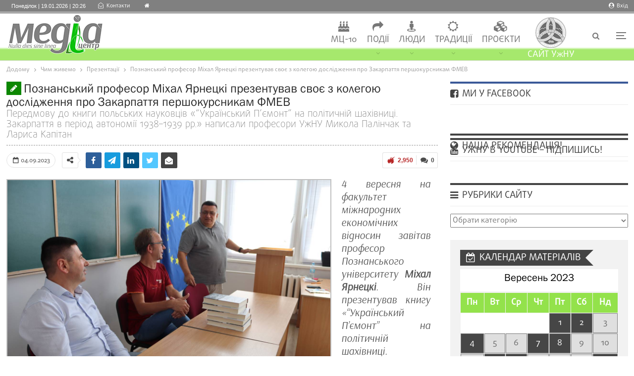

--- FILE ---
content_type: text/html; charset=UTF-8
request_url: https://mediacenter.uzhnu.edu.ua/news/polskyj-profesor-mikhal-iarnetski-prezentuvav-svoiu-knyhu-pershokursnykam-fmev/2023-09-04-57721
body_size: 52597
content:
	<!DOCTYPE html>
		<!--[if IE 8]>
	<html class="ie ie8" dir="ltr" lang="uk" prefix="og: https://ogp.me/ns#"> <![endif]-->
	<!--[if IE 9]>
	<html class="ie ie9" dir="ltr" lang="uk" prefix="og: https://ogp.me/ns#"> <![endif]-->
	<!--[if gt IE 9]><!-->
<html dir="ltr" lang="uk" prefix="og: https://ogp.me/ns#"> <!--<![endif]-->
	<head>
				<meta charset="UTF-8">
		<meta http-equiv="X-UA-Compatible" content="IE=edge">
		<meta name="viewport" content="width=device-width, initial-scale=1.0">
		<link rel="pingback" href="https://mediacenter.uzhnu.edu.ua/xmlrpc.php"/>

		<title>Познанський професор Міхал Ярнецкі презентував своє з колегою дослідження про Закарпаття першокурсникам ФМЕВ ‣ Медіацентр</title>
	<script type="text/javascript">function theChampLoadEvent(e){var t=window.onload;if(typeof window.onload!="function"){window.onload=e}else{window.onload=function(){t();e()}}}</script>
		<script type="text/javascript">var theChampDefaultLang = 'uk', theChampCloseIconPath = 'https://mediacenter.uzhnu.edu.ua/wp-content/plugins/super-socializer/images/close.png';</script>
		<script>var theChampSiteUrl = 'https://mediacenter.uzhnu.edu.ua', theChampVerified = 0, theChampEmailPopup = 0, heateorSsMoreSharePopupSearchText = 'Search';</script>
			<script>var theChampLoadingImgPath = 'https://mediacenter.uzhnu.edu.ua/wp-content/plugins/super-socializer/images/ajax_loader.gif'; var theChampAjaxUrl = 'https://mediacenter.uzhnu.edu.ua/wp-admin/admin-ajax.php'; var theChampRedirectionUrl = 'https://mediacenter.uzhnu.edu.ua/news/polskyj-profesor-mikhal-iarnetski-prezentuvav-svoiu-knyhu-pershokursnykam-fmev/2023-09-04-57721'; var theChampRegRedirectionUrl = 'https://mediacenter.uzhnu.edu.ua/news/polskyj-profesor-mikhal-iarnetski-prezentuvav-svoiu-knyhu-pershokursnykam-fmev/2023-09-04-57721'; </script>
				<script> var theChampFBKey = '2413489812197163', theChampSameTabLogin = '0', theChampVerified = 0; var theChampAjaxUrl = 'https://mediacenter.uzhnu.edu.ua/wp-admin/admin-ajax.php'; var theChampPopupTitle = ''; var theChampEmailPopup = 0; var theChampEmailAjaxUrl = 'https://mediacenter.uzhnu.edu.ua/wp-admin/admin-ajax.php'; var theChampEmailPopupTitle = ''; var theChampEmailPopupErrorMsg = ''; var theChampEmailPopupUniqueId = ''; var theChampEmailPopupVerifyMessage = ''; var theChampSteamAuthUrl = ""; var theChampCurrentPageUrl = 'https%3A%2F%2Fmediacenter.uzhnu.edu.ua%2Fnews%2Fpolskyj-profesor-mikhal-iarnetski-prezentuvav-svoiu-knyhu-pershokursnykam-fmev%2F2023-09-04-57721';  var heateorMSEnabled = 0, theChampTwitterAuthUrl = theChampSiteUrl + "?SuperSocializerAuth=Twitter&super_socializer_redirect_to=" + theChampCurrentPageUrl, theChampLineAuthUrl = theChampSiteUrl + "?SuperSocializerAuth=Line&super_socializer_redirect_to=" + theChampCurrentPageUrl, theChampLiveAuthUrl = theChampSiteUrl + "?SuperSocializerAuth=Live&super_socializer_redirect_to=" + theChampCurrentPageUrl, theChampFacebookAuthUrl = theChampSiteUrl + "?SuperSocializerAuth=Facebook&super_socializer_redirect_to=" + theChampCurrentPageUrl, theChampYahooAuthUrl = theChampSiteUrl + "?SuperSocializerAuth=Yahoo&super_socializer_redirect_to=" + theChampCurrentPageUrl, theChampGoogleAuthUrl = theChampSiteUrl + "?SuperSocializerAuth=Google&super_socializer_redirect_to=" + theChampCurrentPageUrl, theChampYoutubeAuthUrl = theChampSiteUrl + "?SuperSocializerAuth=Youtube&super_socializer_redirect_to=" + theChampCurrentPageUrl, theChampVkontakteAuthUrl = theChampSiteUrl + "?SuperSocializerAuth=Vkontakte&super_socializer_redirect_to=" + theChampCurrentPageUrl, theChampLinkedinAuthUrl = theChampSiteUrl + "?SuperSocializerAuth=Linkedin&super_socializer_redirect_to=" + theChampCurrentPageUrl, theChampInstagramAuthUrl = theChampSiteUrl + "?SuperSocializerAuth=Instagram&super_socializer_redirect_to=" + theChampCurrentPageUrl, theChampWordpressAuthUrl = theChampSiteUrl + "?SuperSocializerAuth=Wordpress&super_socializer_redirect_to=" + theChampCurrentPageUrl, theChampDribbbleAuthUrl = theChampSiteUrl + "?SuperSocializerAuth=Dribbble&super_socializer_redirect_to=" + theChampCurrentPageUrl, theChampGithubAuthUrl = theChampSiteUrl + "?SuperSocializerAuth=Github&super_socializer_redirect_to=" + theChampCurrentPageUrl, theChampSpotifyAuthUrl = theChampSiteUrl + "?SuperSocializerAuth=Spotify&super_socializer_redirect_to=" + theChampCurrentPageUrl, theChampKakaoAuthUrl = theChampSiteUrl + "?SuperSocializerAuth=Kakao&super_socializer_redirect_to=" + theChampCurrentPageUrl, theChampTwitchAuthUrl = theChampSiteUrl + "?SuperSocializerAuth=Twitch&super_socializer_redirect_to=" + theChampCurrentPageUrl, theChampRedditAuthUrl = theChampSiteUrl + "?SuperSocializerAuth=Reddit&super_socializer_redirect_to=" + theChampCurrentPageUrl, theChampDisqusAuthUrl = theChampSiteUrl + "?SuperSocializerAuth=Disqus&super_socializer_redirect_to=" + theChampCurrentPageUrl, theChampDropboxAuthUrl = theChampSiteUrl + "?SuperSocializerAuth=Dropbox&super_socializer_redirect_to=" + theChampCurrentPageUrl, theChampFoursquareAuthUrl = theChampSiteUrl + "?SuperSocializerAuth=Foursquare&super_socializer_redirect_to=" + theChampCurrentPageUrl, theChampAmazonAuthUrl = theChampSiteUrl + "?SuperSocializerAuth=Amazon&super_socializer_redirect_to=" + theChampCurrentPageUrl, theChampStackoverflowAuthUrl = theChampSiteUrl + "?SuperSocializerAuth=Stackoverflow&super_socializer_redirect_to=" + theChampCurrentPageUrl, theChampDiscordAuthUrl = theChampSiteUrl + "?SuperSocializerAuth=Discord&super_socializer_redirect_to=" + theChampCurrentPageUrl, theChampMailruAuthUrl = theChampSiteUrl + "?SuperSocializerAuth=Mailru&super_socializer_redirect_to=" + theChampCurrentPageUrl, theChampYandexAuthUrl = theChampSiteUrl + "?SuperSocializerAuth=Yandex&super_socializer_redirect_to=" + theChampCurrentPageUrl; theChampOdnoklassnikiAuthUrl = theChampSiteUrl + "?SuperSocializerAuth=Odnoklassniki&super_socializer_redirect_to=" + theChampCurrentPageUrl;</script>
				<script> var theChampFBKey = '2413489812197163', theChampFBLang = 'uk', theChampFbLikeMycred = 0, theChampSsga = 0, theChampCommentNotification = 0, theChampHeateorFcmRecentComments = 0, theChampFbIosLogin = 0; </script>
						<script type="text/javascript">var theChampFBCommentUrl = 'https://mediacenter.uzhnu.edu.ua/news/polskyj-profesor-mikhal-iarnetski-prezentuvav-svoiu-knyhu-pershokursnykam-fmev/2023-09-04-57721'; var theChampFBCommentColor = 'light'; var theChampFBCommentNumPosts = '20'; var theChampFBCommentWidth = '100%'; var theChampFBCommentOrderby = 'social'; var theChampCommentingTabs = "wordpress,facebook,disqus", theChampGpCommentsUrl = 'https://mediacenter.uzhnu.edu.ua/news/polskyj-profesor-mikhal-iarnetski-prezentuvav-svoiu-knyhu-pershokursnykam-fmev/2023-09-04-57721', theChampDisqusShortname = '', theChampScEnabledTabs = 'wordpress,fb', theChampScLabel = '-', theChampScTabLabels = {"wordpress":"\u041a\u043e\u043c\u0435\u043d\u0442\u0443\u0432\u0430\u0442\u0438 \u044f\u043a \u043a\u043e\u0440\u0438\u0441\u0442\u0443\u0432\u0430\u0447 \u0441\u0430\u0439\u0442\u0443 (0)","fb":"\u041a\u043e\u043c\u0435\u043d\u0442\u0443\u0432\u0430\u0442\u0438 \u0447\u0435\u0440\u0435\u0437 Facebook","disqus":"\u041a\u043e\u043c\u0435\u043d\u0442\u0443\u0432\u0430\u0442\u0438 \u0447\u0435\u0440\u0435\u0437 Disqus"}, theChampGpCommentsWidth = 0, theChampCommentingId = 'respond'</script>
					<style type="text/css">
						.the_champ_button_instagram span.the_champ_svg,a.the_champ_instagram span.the_champ_svg{background:radial-gradient(circle at 30% 107%,#fdf497 0,#fdf497 5%,#fd5949 45%,#d6249f 60%,#285aeb 90%)}
					.the_champ_horizontal_sharing .the_champ_svg,.heateor_ss_standard_follow_icons_container .the_champ_svg{
					color: #fff;
				border-width: 0px;
		border-style: solid;
		border-color: transparent;
	}
		.the_champ_horizontal_sharing .theChampTCBackground{
		color:#666;
	}
		.the_champ_horizontal_sharing span.the_champ_svg:hover,.heateor_ss_standard_follow_icons_container span.the_champ_svg:hover{
				border-color: transparent;
	}
		.the_champ_vertical_sharing span.the_champ_svg,.heateor_ss_floating_follow_icons_container span.the_champ_svg{
					color: #fff;
				border-width: 0px;
		border-style: solid;
		border-color: transparent;
	}
		.the_champ_vertical_sharing .theChampTCBackground{
		color:#666;
	}
		.the_champ_vertical_sharing span.the_champ_svg:hover,.heateor_ss_floating_follow_icons_container span.the_champ_svg:hover{
						border-color: transparent;
		}
	@media screen and (max-width:783px){.the_champ_vertical_sharing{display:none!important}}div.heateor_ss_mobile_footer{display:none;}@media screen and (max-width:783px){div.the_champ_bottom_sharing div.the_champ_sharing_ul .theChampTCBackground{width:100%!important;background-color:white}div.the_champ_bottom_sharing{width:100%!important;left:0!important;}div.the_champ_bottom_sharing a{width:12.5% !important;margin:0!important;padding:0!important;}div.the_champ_bottom_sharing .the_champ_svg{width:100%!important;}div.the_champ_bottom_sharing div.theChampTotalShareCount{font-size:.7em!important;line-height:28px!important}div.the_champ_bottom_sharing div.theChampTotalShareText{font-size:.5em!important;line-height:0px!important}div.heateor_ss_mobile_footer{display:block;height:40px;}.the_champ_bottom_sharing{padding:0!important;display:block!important;width: auto!important;bottom:-2px!important;top: auto!important;}.the_champ_bottom_sharing .the_champ_square_count{line-height: inherit;}.the_champ_bottom_sharing .theChampSharingArrow{display:none;}.the_champ_bottom_sharing .theChampTCBackground{margin-right: 1.1em !important}}</style>
	
		
	<meta name="description" content="Передмову до книги польських науковців «“Український П’ємонт” на політичній шахівниці. Закарпаття в період автономії 1938–1939 рр.» написали професори УжНУ Микола Палінчак та Лариса Капітан" />
	<meta name="robots" content="max-image-preview:large" />
	<meta name="author" content="Анастасія Лабик"/>
	<meta name="google-site-verification" content="X_0_x47xqbAZ4V4MhcJHY9gLJE5CRTuSxicyFLMeJMA" />
	<link rel="canonical" href="https://mediacenter.uzhnu.edu.ua/news/polskyj-profesor-mikhal-iarnetski-prezentuvav-svoiu-knyhu-pershokursnykam-fmev/2023-09-04-57721" />
	<meta name="generator" content="All in One SEO (AIOSEO) 4.9.2" />
		<meta property="og:locale" content="uk_UA" />
		<meta property="og:site_name" content="Медіацентр ‣ УжНУ" />
		<meta property="og:type" content="article" />
		<meta property="og:title" content="Познанський професор Міхал Ярнецкі презентував своє з колегою дослідження про Закарпаття першокурсникам ФМЕВ ‣ Медіацентр" />
		<meta property="og:description" content="Передмову до книги польських науковців «“Український П’ємонт” на політичній шахівниці. Закарпаття в період автономії 1938–1939 рр.» написали професори УжНУ Микола Палінчак та Лариса Капітан" />
		<meta property="og:url" content="https://mediacenter.uzhnu.edu.ua/news/polskyj-profesor-mikhal-iarnetski-prezentuvav-svoiu-knyhu-pershokursnykam-fmev/2023-09-04-57721" />
		<meta property="article:published_time" content="2023-09-04T14:26:11+00:00" />
		<meta property="article:modified_time" content="2023-09-25T17:46:07+00:00" />
		<meta property="article:publisher" content="https://www.facebook.com/mediacenter.uzhnu" />
		<meta name="twitter:card" content="summary_large_image" />
		<meta name="twitter:title" content="Познанський професор Міхал Ярнецкі презентував своє з колегою дослідження про Закарпаття першокурсникам ФМЕВ ‣ Медіацентр" />
		<meta name="twitter:description" content="Передмову до книги польських науковців «“Український П’ємонт” на політичній шахівниці. Закарпаття в період автономії 1938–1939 рр.» написали професори УжНУ Микола Палінчак та Лариса Капітан" />
		<script type="application/ld+json" class="aioseo-schema">
			{"@context":"https:\/\/schema.org","@graph":[{"@type":"BlogPosting","@id":"https:\/\/mediacenter.uzhnu.edu.ua\/news\/polskyj-profesor-mikhal-iarnetski-prezentuvav-svoiu-knyhu-pershokursnykam-fmev\/2023-09-04-57721#blogposting","name":"\u041f\u043e\u0437\u043d\u0430\u043d\u0441\u044c\u043a\u0438\u0439 \u043f\u0440\u043e\u0444\u0435\u0441\u043e\u0440 \u041c\u0456\u0445\u0430\u043b \u042f\u0440\u043d\u0435\u0446\u043a\u0456 \u043f\u0440\u0435\u0437\u0435\u043d\u0442\u0443\u0432\u0430\u0432 \u0441\u0432\u043e\u0454 \u0437 \u043a\u043e\u043b\u0435\u0433\u043e\u044e \u0434\u043e\u0441\u043b\u0456\u0434\u0436\u0435\u043d\u043d\u044f \u043f\u0440\u043e \u0417\u0430\u043a\u0430\u0440\u043f\u0430\u0442\u0442\u044f \u043f\u0435\u0440\u0448\u043e\u043a\u0443\u0440\u0441\u043d\u0438\u043a\u0430\u043c \u0424\u041c\u0415\u0412 \u2023 \u041c\u0435\u0434\u0456\u0430\u0446\u0435\u043d\u0442\u0440","headline":"\u041f\u043e\u0437\u043d\u0430\u043d\u0441\u044c\u043a\u0438\u0439 \u043f\u0440\u043e\u0444\u0435\u0441\u043e\u0440 \u041c\u0456\u0445\u0430\u043b \u042f\u0440\u043d\u0435\u0446\u043a\u0456 \u043f\u0440\u0435\u0437\u0435\u043d\u0442\u0443\u0432\u0430\u0432 \u0441\u0432\u043e\u0454 \u0437 \u043a\u043e\u043b\u0435\u0433\u043e\u044e \u0434\u043e\u0441\u043b\u0456\u0434\u0436\u0435\u043d\u043d\u044f \u043f\u0440\u043e \u0417\u0430\u043a\u0430\u0440\u043f\u0430\u0442\u0442\u044f \u043f\u0435\u0440\u0448\u043e\u043a\u0443\u0440\u0441\u043d\u0438\u043a\u0430\u043c \u0424\u041c\u0415\u0412","author":{"@id":"https:\/\/mediacenter.uzhnu.edu.ua\/news\/author\/nlabyk#author"},"publisher":{"@id":"https:\/\/mediacenter.uzhnu.edu.ua\/#organization"},"image":{"@type":"ImageObject","url":"https:\/\/mediacenter.uzhnu.edu.ua\/live\/2023\/09\/img_8937.jpg","width":1350,"height":900},"datePublished":"2023-09-04T17:26:11+03:00","dateModified":"2023-09-25T20:46:07+03:00","inLanguage":"uk","mainEntityOfPage":{"@id":"https:\/\/mediacenter.uzhnu.edu.ua\/news\/polskyj-profesor-mikhal-iarnetski-prezentuvav-svoiu-knyhu-pershokursnykam-fmev\/2023-09-04-57721#webpage"},"isPartOf":{"@id":"https:\/\/mediacenter.uzhnu.edu.ua\/news\/polskyj-profesor-mikhal-iarnetski-prezentuvav-svoiu-knyhu-pershokursnykam-fmev\/2023-09-04-57721#webpage"},"articleSection":"\u041f\u0440\u0435\u0437\u0435\u043d\u0442\u0430\u0446\u0456\u0457, \u00ab\u00ab\u0423\u043a\u0440\u0430\u0457\u043d\u0441\u044c\u043a\u0438\u0439 \u041f\u2019\u0454\u043c\u043e\u043d\u0442\u00bb \u043d\u0430 \u043f\u043e\u043b\u0456\u0442\u0438\u0447\u043d\u0456\u0439 \u0448\u0430\u0445\u0456\u0432\u043d\u0438\u0446\u0456. \u0417\u0430\u043a\u0430\u0440\u043f\u0430\u0442\u0442\u044f \u0432 \u043f\u0435\u0440\u0456\u043e\u0434 \u0430\u0432\u0442\u043e\u043d\u043e\u043c\u0456\u0457 1938-1939 \u0440\u0440.\u00bb, \u0412\u043e\u043b\u043e\u0434\u0438\u043c\u0438\u0440 \u041a\u043e\u043c\u0430\u0440\u043d\u0438\u0446\u044c\u043a\u0438\u0439, \u041b\u0430\u0440\u0438\u0441\u0430 \u041a\u0430\u043f\u0456\u0442\u0430\u043d, \u041c\u0456\u0445\u0430\u043b \u042f\u0440\u043d\u0435\u0446\u043a\u0456, \u043f\u0435\u0437\u0435\u043d\u0442\u0430\u0446\u0456\u044f, \u041f\u044c\u043e\u0442\u0440 \u041a\u043e\u043b\u0430\u043a\u043e\u0432\u0441\u043a\u0456, \u0424\u0430\u043a\u0443\u043b\u044c\u0442\u0435\u0442 \u043c\u0456\u0436\u043d\u0430\u0440\u043e\u0434\u043d\u0438\u0445 \u0435\u043a\u043e\u043d\u043e\u043c\u0456\u0447\u043d\u0438\u0445 \u0432\u0456\u0434\u043d\u043e\u0441\u0438\u043d, \u0424\u041c\u0415\u0412"},{"@type":"BreadcrumbList","@id":"https:\/\/mediacenter.uzhnu.edu.ua\/news\/polskyj-profesor-mikhal-iarnetski-prezentuvav-svoiu-knyhu-pershokursnykam-fmev\/2023-09-04-57721#breadcrumblist","itemListElement":[{"@type":"ListItem","@id":"https:\/\/mediacenter.uzhnu.edu.ua#listItem","position":1,"name":"Home","item":"https:\/\/mediacenter.uzhnu.edu.ua","nextItem":{"@type":"ListItem","@id":"https:\/\/mediacenter.uzhnu.edu.ua\/news#listItem","name":"\u0427\u0438\u043c \u0436\u0438\u0432\u0435\u043c\u043e"}},{"@type":"ListItem","@id":"https:\/\/mediacenter.uzhnu.edu.ua\/news#listItem","position":2,"name":"\u0427\u0438\u043c \u0436\u0438\u0432\u0435\u043c\u043e","item":"https:\/\/mediacenter.uzhnu.edu.ua\/news","nextItem":{"@type":"ListItem","@id":"https:\/\/mediacenter.uzhnu.edu.ua\/news\/prezentatsiyi#listItem","name":"\u041f\u0440\u0435\u0437\u0435\u043d\u0442\u0430\u0446\u0456\u0457"},"previousItem":{"@type":"ListItem","@id":"https:\/\/mediacenter.uzhnu.edu.ua#listItem","name":"Home"}},{"@type":"ListItem","@id":"https:\/\/mediacenter.uzhnu.edu.ua\/news\/prezentatsiyi#listItem","position":3,"name":"\u041f\u0440\u0435\u0437\u0435\u043d\u0442\u0430\u0446\u0456\u0457","item":"https:\/\/mediacenter.uzhnu.edu.ua\/news\/prezentatsiyi","nextItem":{"@type":"ListItem","@id":"https:\/\/mediacenter.uzhnu.edu.ua\/news\/polskyj-profesor-mikhal-iarnetski-prezentuvav-svoiu-knyhu-pershokursnykam-fmev\/2023-09-04-57721#listItem","name":"\u041f\u043e\u0437\u043d\u0430\u043d\u0441\u044c\u043a\u0438\u0439 \u043f\u0440\u043e\u0444\u0435\u0441\u043e\u0440 \u041c\u0456\u0445\u0430\u043b \u042f\u0440\u043d\u0435\u0446\u043a\u0456 \u043f\u0440\u0435\u0437\u0435\u043d\u0442\u0443\u0432\u0430\u0432 \u0441\u0432\u043e\u0454 \u0437 \u043a\u043e\u043b\u0435\u0433\u043e\u044e \u0434\u043e\u0441\u043b\u0456\u0434\u0436\u0435\u043d\u043d\u044f \u043f\u0440\u043e \u0417\u0430\u043a\u0430\u0440\u043f\u0430\u0442\u0442\u044f \u043f\u0435\u0440\u0448\u043e\u043a\u0443\u0440\u0441\u043d\u0438\u043a\u0430\u043c \u0424\u041c\u0415\u0412"},"previousItem":{"@type":"ListItem","@id":"https:\/\/mediacenter.uzhnu.edu.ua\/news#listItem","name":"\u0427\u0438\u043c \u0436\u0438\u0432\u0435\u043c\u043e"}},{"@type":"ListItem","@id":"https:\/\/mediacenter.uzhnu.edu.ua\/news\/polskyj-profesor-mikhal-iarnetski-prezentuvav-svoiu-knyhu-pershokursnykam-fmev\/2023-09-04-57721#listItem","position":4,"name":"\u041f\u043e\u0437\u043d\u0430\u043d\u0441\u044c\u043a\u0438\u0439 \u043f\u0440\u043e\u0444\u0435\u0441\u043e\u0440 \u041c\u0456\u0445\u0430\u043b \u042f\u0440\u043d\u0435\u0446\u043a\u0456 \u043f\u0440\u0435\u0437\u0435\u043d\u0442\u0443\u0432\u0430\u0432 \u0441\u0432\u043e\u0454 \u0437 \u043a\u043e\u043b\u0435\u0433\u043e\u044e \u0434\u043e\u0441\u043b\u0456\u0434\u0436\u0435\u043d\u043d\u044f \u043f\u0440\u043e \u0417\u0430\u043a\u0430\u0440\u043f\u0430\u0442\u0442\u044f \u043f\u0435\u0440\u0448\u043e\u043a\u0443\u0440\u0441\u043d\u0438\u043a\u0430\u043c \u0424\u041c\u0415\u0412","previousItem":{"@type":"ListItem","@id":"https:\/\/mediacenter.uzhnu.edu.ua\/news\/prezentatsiyi#listItem","name":"\u041f\u0440\u0435\u0437\u0435\u043d\u0442\u0430\u0446\u0456\u0457"}}]},{"@type":"Organization","@id":"https:\/\/mediacenter.uzhnu.edu.ua\/#organization","name":"\u041c\u0435\u0434\u0456\u0430\u0446\u0435\u043d\u0442\u0440 \u0423\u0436\u041d\u0423","description":"\u0423\u0436\u041d\u0423","url":"https:\/\/mediacenter.uzhnu.edu.ua\/","logo":{"@type":"ImageObject","url":"https:\/\/mediacenter.uzhnu.edu.ua\/live\/2017\/09\/logo.png","@id":"https:\/\/mediacenter.uzhnu.edu.ua\/news\/polskyj-profesor-mikhal-iarnetski-prezentuvav-svoiu-knyhu-pershokursnykam-fmev\/2023-09-04-57721\/#organizationLogo","width":1181,"height":529},"image":{"@id":"https:\/\/mediacenter.uzhnu.edu.ua\/news\/polskyj-profesor-mikhal-iarnetski-prezentuvav-svoiu-knyhu-pershokursnykam-fmev\/2023-09-04-57721\/#organizationLogo"},"sameAs":["https:\/\/www.facebook.com\/mediacenter.uzhnu","https:\/\/www.youtube.com\/@Media-UzhNU"]},{"@type":"Person","@id":"https:\/\/mediacenter.uzhnu.edu.ua\/news\/author\/nlabyk#author","url":"https:\/\/mediacenter.uzhnu.edu.ua\/news\/author\/nlabyk","name":"\u0410\u043d\u0430\u0441\u0442\u0430\u0441\u0456\u044f \u041b\u0430\u0431\u0438\u043a"},{"@type":"WebPage","@id":"https:\/\/mediacenter.uzhnu.edu.ua\/news\/polskyj-profesor-mikhal-iarnetski-prezentuvav-svoiu-knyhu-pershokursnykam-fmev\/2023-09-04-57721#webpage","url":"https:\/\/mediacenter.uzhnu.edu.ua\/news\/polskyj-profesor-mikhal-iarnetski-prezentuvav-svoiu-knyhu-pershokursnykam-fmev\/2023-09-04-57721","name":"\u041f\u043e\u0437\u043d\u0430\u043d\u0441\u044c\u043a\u0438\u0439 \u043f\u0440\u043e\u0444\u0435\u0441\u043e\u0440 \u041c\u0456\u0445\u0430\u043b \u042f\u0440\u043d\u0435\u0446\u043a\u0456 \u043f\u0440\u0435\u0437\u0435\u043d\u0442\u0443\u0432\u0430\u0432 \u0441\u0432\u043e\u0454 \u0437 \u043a\u043e\u043b\u0435\u0433\u043e\u044e \u0434\u043e\u0441\u043b\u0456\u0434\u0436\u0435\u043d\u043d\u044f \u043f\u0440\u043e \u0417\u0430\u043a\u0430\u0440\u043f\u0430\u0442\u0442\u044f \u043f\u0435\u0440\u0448\u043e\u043a\u0443\u0440\u0441\u043d\u0438\u043a\u0430\u043c \u0424\u041c\u0415\u0412 \u2023 \u041c\u0435\u0434\u0456\u0430\u0446\u0435\u043d\u0442\u0440","description":"\u041f\u0435\u0440\u0435\u0434\u043c\u043e\u0432\u0443 \u0434\u043e \u043a\u043d\u0438\u0433\u0438 \u043f\u043e\u043b\u044c\u0441\u044c\u043a\u0438\u0445 \u043d\u0430\u0443\u043a\u043e\u0432\u0446\u0456\u0432 \u00ab\u201c\u0423\u043a\u0440\u0430\u0457\u043d\u0441\u044c\u043a\u0438\u0439 \u041f\u2019\u0454\u043c\u043e\u043d\u0442\u201d \u043d\u0430 \u043f\u043e\u043b\u0456\u0442\u0438\u0447\u043d\u0456\u0439 \u0448\u0430\u0445\u0456\u0432\u043d\u0438\u0446\u0456. \u0417\u0430\u043a\u0430\u0440\u043f\u0430\u0442\u0442\u044f \u0432 \u043f\u0435\u0440\u0456\u043e\u0434 \u0430\u0432\u0442\u043e\u043d\u043e\u043c\u0456\u0457 1938\u20131939 \u0440\u0440.\u00bb \u043d\u0430\u043f\u0438\u0441\u0430\u043b\u0438 \u043f\u0440\u043e\u0444\u0435\u0441\u043e\u0440\u0438 \u0423\u0436\u041d\u0423 \u041c\u0438\u043a\u043e\u043b\u0430 \u041f\u0430\u043b\u0456\u043d\u0447\u0430\u043a \u0442\u0430 \u041b\u0430\u0440\u0438\u0441\u0430 \u041a\u0430\u043f\u0456\u0442\u0430\u043d","inLanguage":"uk","isPartOf":{"@id":"https:\/\/mediacenter.uzhnu.edu.ua\/#website"},"breadcrumb":{"@id":"https:\/\/mediacenter.uzhnu.edu.ua\/news\/polskyj-profesor-mikhal-iarnetski-prezentuvav-svoiu-knyhu-pershokursnykam-fmev\/2023-09-04-57721#breadcrumblist"},"author":{"@id":"https:\/\/mediacenter.uzhnu.edu.ua\/news\/author\/nlabyk#author"},"creator":{"@id":"https:\/\/mediacenter.uzhnu.edu.ua\/news\/author\/nlabyk#author"},"image":{"@type":"ImageObject","url":"https:\/\/mediacenter.uzhnu.edu.ua\/live\/2023\/09\/img_8937.jpg","@id":"https:\/\/mediacenter.uzhnu.edu.ua\/news\/polskyj-profesor-mikhal-iarnetski-prezentuvav-svoiu-knyhu-pershokursnykam-fmev\/2023-09-04-57721\/#mainImage","width":1350,"height":900},"primaryImageOfPage":{"@id":"https:\/\/mediacenter.uzhnu.edu.ua\/news\/polskyj-profesor-mikhal-iarnetski-prezentuvav-svoiu-knyhu-pershokursnykam-fmev\/2023-09-04-57721#mainImage"},"datePublished":"2023-09-04T17:26:11+03:00","dateModified":"2023-09-25T20:46:07+03:00"},{"@type":"WebSite","@id":"https:\/\/mediacenter.uzhnu.edu.ua\/#website","url":"https:\/\/mediacenter.uzhnu.edu.ua\/","name":"\u041c\u0435\u0434\u0456\u0430\u0446\u0435\u043d\u0442\u0440","alternateName":"\u041c\u0435\u0434\u0456\u0439\u043d\u0438\u0439 \u043f\u0456\u0434\u0440\u043e\u0437\u0434\u0456\u043b \u0423\u0436\u0433\u043e\u0440\u043e\u0434\u0441\u044c\u043a\u043e\u0433\u043e \u0443\u043d\u0456\u0432\u0435\u0440\u0441\u0438\u0442\u0435\u0442\u0443","description":"\u0423\u0436\u041d\u0423","inLanguage":"uk","publisher":{"@id":"https:\/\/mediacenter.uzhnu.edu.ua\/#organization"}}]}
		</script>
		



<meta property="og:locale" content="uk"/>
<meta property="og:site_name" content="Медіацентр"/>
<meta property="og:url" content="https://mediacenter.uzhnu.edu.ua/news/polskyj-profesor-mikhal-iarnetski-prezentuvav-svoiu-knyhu-pershokursnykam-fmev/2023-09-04-57721"/>
<meta property="og:title" content="Познанський професор Міхал Ярнецкі презентував своє з колегою дослідження про Закарпаття першокурсникам ФМЕВ"/>
<meta property="og:image" content="https://mediacenter.uzhnu.edu.ua/live/2023/09/img_8937.jpg"/>
<meta property="article:section" content="Презентації"/>
<meta property="article:tag" content="ФМЕВ"/>
<meta property="og:description" content="Передмову до книги польських науковців «“Український П’ємонт” на політичній шахівниці. Закарпаття в період автономії 1938–1939 рр.» написали професори УжНУ Микола Палінчак та Лариса Капітан"/>
<meta property="og:type" content="article"/>
<meta name="twitter:card" content="summary"/>
<meta name="twitter:url" content="https://mediacenter.uzhnu.edu.ua/news/polskyj-profesor-mikhal-iarnetski-prezentuvav-svoiu-knyhu-pershokursnykam-fmev/2023-09-04-57721"/>
<meta name="twitter:title" content="Познанський професор Міхал Ярнецкі презентував своє з колегою дослідження про Закарпаття першокурсникам ФМЕВ"/>
<meta name="twitter:description" content="Передмову до книги польських науковців «“Український П’ємонт” на політичній шахівниці. Закарпаття в період автономії 1938–1939 рр.» написали професори УжНУ Микола Палінчак та Лариса Капітан"/>
<meta name="twitter:image" content="https://mediacenter.uzhnu.edu.ua/live/2023/09/img_8937.jpg"/>

<link rel="alternate" type="application/rss+xml" title="Медіацентр &raquo; стрічка" href="https://mediacenter.uzhnu.edu.ua/feed" />
<link rel="alternate" type="application/rss+xml" title="Медіацентр &raquo; Канал коментарів" href="https://mediacenter.uzhnu.edu.ua/comments/feed" />
<link rel="alternate" type="application/rss+xml" title="Медіацентр &raquo; Познанський професор Міхал Ярнецкі презентував своє з колегою дослідження про Закарпаття першокурсникам ФМЕВ Канал коментарів" href="https://mediacenter.uzhnu.edu.ua/news/polskyj-profesor-mikhal-iarnetski-prezentuvav-svoiu-knyhu-pershokursnykam-fmev/2023-09-04-57721/feed" />
<link rel="alternate" title="oEmbed (JSON)" type="application/json+oembed" href="https://mediacenter.uzhnu.edu.ua/wp-json/oembed/1.0/embed?url=https%3A%2F%2Fmediacenter.uzhnu.edu.ua%2Fnews%2Fpolskyj-profesor-mikhal-iarnetski-prezentuvav-svoiu-knyhu-pershokursnykam-fmev%2F2023-09-04-57721" />
<link rel="alternate" title="oEmbed (XML)" type="text/xml+oembed" href="https://mediacenter.uzhnu.edu.ua/wp-json/oembed/1.0/embed?url=https%3A%2F%2Fmediacenter.uzhnu.edu.ua%2Fnews%2Fpolskyj-profesor-mikhal-iarnetski-prezentuvav-svoiu-knyhu-pershokursnykam-fmev%2F2023-09-04-57721&#038;format=xml" />
		
							<script src="//www.googletagmanager.com/gtag/js?id=G-2YFB5GS5DV"  data-cfasync="false" data-wpfc-render="false" type="text/javascript" async></script>
			<script data-cfasync="false" data-wpfc-render="false" type="text/javascript">
				var mi_version = '9.11.0';
				var mi_track_user = true;
				var mi_no_track_reason = '';
								var MonsterInsightsDefaultLocations = {"page_location":"https:\/\/mediacenter.uzhnu.edu.ua\/news\/polskyj-profesor-mikhal-iarnetski-prezentuvav-svoiu-knyhu-pershokursnykam-fmev\/2023-09-04-57721\/"};
								if ( typeof MonsterInsightsPrivacyGuardFilter === 'function' ) {
					var MonsterInsightsLocations = (typeof MonsterInsightsExcludeQuery === 'object') ? MonsterInsightsPrivacyGuardFilter( MonsterInsightsExcludeQuery ) : MonsterInsightsPrivacyGuardFilter( MonsterInsightsDefaultLocations );
				} else {
					var MonsterInsightsLocations = (typeof MonsterInsightsExcludeQuery === 'object') ? MonsterInsightsExcludeQuery : MonsterInsightsDefaultLocations;
				}

								var disableStrs = [
										'ga-disable-G-2YFB5GS5DV',
									];

				/* Function to detect opted out users */
				function __gtagTrackerIsOptedOut() {
					for (var index = 0; index < disableStrs.length; index++) {
						if (document.cookie.indexOf(disableStrs[index] + '=true') > -1) {
							return true;
						}
					}

					return false;
				}

				/* Disable tracking if the opt-out cookie exists. */
				if (__gtagTrackerIsOptedOut()) {
					for (var index = 0; index < disableStrs.length; index++) {
						window[disableStrs[index]] = true;
					}
				}

				/* Opt-out function */
				function __gtagTrackerOptout() {
					for (var index = 0; index < disableStrs.length; index++) {
						document.cookie = disableStrs[index] + '=true; expires=Thu, 31 Dec 2099 23:59:59 UTC; path=/';
						window[disableStrs[index]] = true;
					}
				}

				if ('undefined' === typeof gaOptout) {
					function gaOptout() {
						__gtagTrackerOptout();
					}
				}
								window.dataLayer = window.dataLayer || [];

				window.MonsterInsightsDualTracker = {
					helpers: {},
					trackers: {},
				};
				if (mi_track_user) {
					function __gtagDataLayer() {
						dataLayer.push(arguments);
					}

					function __gtagTracker(type, name, parameters) {
						if (!parameters) {
							parameters = {};
						}

						if (parameters.send_to) {
							__gtagDataLayer.apply(null, arguments);
							return;
						}

						if (type === 'event') {
														parameters.send_to = monsterinsights_frontend.v4_id;
							var hookName = name;
							if (typeof parameters['event_category'] !== 'undefined') {
								hookName = parameters['event_category'] + ':' + name;
							}

							if (typeof MonsterInsightsDualTracker.trackers[hookName] !== 'undefined') {
								MonsterInsightsDualTracker.trackers[hookName](parameters);
							} else {
								__gtagDataLayer('event', name, parameters);
							}
							
						} else {
							__gtagDataLayer.apply(null, arguments);
						}
					}

					__gtagTracker('js', new Date());
					__gtagTracker('set', {
						'developer_id.dZGIzZG': true,
											});
					if ( MonsterInsightsLocations.page_location ) {
						__gtagTracker('set', MonsterInsightsLocations);
					}
										__gtagTracker('config', 'G-2YFB5GS5DV', {"forceSSL":"true","link_attribution":"true"} );
										window.gtag = __gtagTracker;										(function () {
						/* https://developers.google.com/analytics/devguides/collection/analyticsjs/ */
						/* ga and __gaTracker compatibility shim. */
						var noopfn = function () {
							return null;
						};
						var newtracker = function () {
							return new Tracker();
						};
						var Tracker = function () {
							return null;
						};
						var p = Tracker.prototype;
						p.get = noopfn;
						p.set = noopfn;
						p.send = function () {
							var args = Array.prototype.slice.call(arguments);
							args.unshift('send');
							__gaTracker.apply(null, args);
						};
						var __gaTracker = function () {
							var len = arguments.length;
							if (len === 0) {
								return;
							}
							var f = arguments[len - 1];
							if (typeof f !== 'object' || f === null || typeof f.hitCallback !== 'function') {
								if ('send' === arguments[0]) {
									var hitConverted, hitObject = false, action;
									if ('event' === arguments[1]) {
										if ('undefined' !== typeof arguments[3]) {
											hitObject = {
												'eventAction': arguments[3],
												'eventCategory': arguments[2],
												'eventLabel': arguments[4],
												'value': arguments[5] ? arguments[5] : 1,
											}
										}
									}
									if ('pageview' === arguments[1]) {
										if ('undefined' !== typeof arguments[2]) {
											hitObject = {
												'eventAction': 'page_view',
												'page_path': arguments[2],
											}
										}
									}
									if (typeof arguments[2] === 'object') {
										hitObject = arguments[2];
									}
									if (typeof arguments[5] === 'object') {
										Object.assign(hitObject, arguments[5]);
									}
									if ('undefined' !== typeof arguments[1].hitType) {
										hitObject = arguments[1];
										if ('pageview' === hitObject.hitType) {
											hitObject.eventAction = 'page_view';
										}
									}
									if (hitObject) {
										action = 'timing' === arguments[1].hitType ? 'timing_complete' : hitObject.eventAction;
										hitConverted = mapArgs(hitObject);
										__gtagTracker('event', action, hitConverted);
									}
								}
								return;
							}

							function mapArgs(args) {
								var arg, hit = {};
								var gaMap = {
									'eventCategory': 'event_category',
									'eventAction': 'event_action',
									'eventLabel': 'event_label',
									'eventValue': 'event_value',
									'nonInteraction': 'non_interaction',
									'timingCategory': 'event_category',
									'timingVar': 'name',
									'timingValue': 'value',
									'timingLabel': 'event_label',
									'page': 'page_path',
									'location': 'page_location',
									'title': 'page_title',
									'referrer' : 'page_referrer',
								};
								for (arg in args) {
																		if (!(!args.hasOwnProperty(arg) || !gaMap.hasOwnProperty(arg))) {
										hit[gaMap[arg]] = args[arg];
									} else {
										hit[arg] = args[arg];
									}
								}
								return hit;
							}

							try {
								f.hitCallback();
							} catch (ex) {
							}
						};
						__gaTracker.create = newtracker;
						__gaTracker.getByName = newtracker;
						__gaTracker.getAll = function () {
							return [];
						};
						__gaTracker.remove = noopfn;
						__gaTracker.loaded = true;
						window['__gaTracker'] = __gaTracker;
					})();
									} else {
										console.log("");
					(function () {
						function __gtagTracker() {
							return null;
						}

						window['__gtagTracker'] = __gtagTracker;
						window['gtag'] = __gtagTracker;
					})();
									}
			</script>
							
		<style id='wp-img-auto-sizes-contain-inline-css' type='text/css'>
img:is([sizes=auto i],[sizes^="auto," i]){contain-intrinsic-size:3000px 1500px}
/*# sourceURL=wp-img-auto-sizes-contain-inline-css */
</style>
<link rel='stylesheet' id='mec-select2-style-css' href='https://mediacenter.uzhnu.edu.ua/wp-content/plugins/modern-events-calendar/assets/packages/select2/select2.min.css?ver=7.24.0' type='text/css' media='all' />
<link rel='stylesheet' id='mec-font-icons-css' href='https://mediacenter.uzhnu.edu.ua/wp-content/plugins/modern-events-calendar/assets/css/iconfonts.css?ver=7.24.0' type='text/css' media='all' />
<link rel='stylesheet' id='mec-frontend-style-css' href='https://mediacenter.uzhnu.edu.ua/wp-content/plugins/modern-events-calendar/assets/css/frontend.min.css?ver=7.24.0' type='text/css' media='all' />
<link rel='stylesheet' id='mec-tooltip-style-css' href='https://mediacenter.uzhnu.edu.ua/wp-content/plugins/modern-events-calendar/assets/packages/tooltip/tooltip.css?ver=7.24.0' type='text/css' media='all' />
<link rel='stylesheet' id='mec-tooltip-shadow-style-css' href='https://mediacenter.uzhnu.edu.ua/wp-content/plugins/modern-events-calendar/assets/packages/tooltip/tooltipster-sideTip-shadow.min.css?ver=7.24.0' type='text/css' media='all' />
<link rel='stylesheet' id='featherlight-css' href='https://mediacenter.uzhnu.edu.ua/wp-content/plugins/modern-events-calendar/assets/packages/featherlight/featherlight.css?ver=7.24.0' type='text/css' media='all' />
<link rel='stylesheet' id='mec-lity-style-css' href='https://mediacenter.uzhnu.edu.ua/wp-content/plugins/modern-events-calendar/assets/packages/lity/lity.min.css?ver=7.24.0' type='text/css' media='all' />
<link rel='stylesheet' id='mec-general-calendar-style-css' href='https://mediacenter.uzhnu.edu.ua/wp-content/plugins/modern-events-calendar/assets/css/mec-general-calendar.css?ver=7.24.0' type='text/css' media='all' />
<style id='classic-theme-styles-inline-css' type='text/css'>
/*! This file is auto-generated */
.wp-block-button__link{color:#fff;background-color:#32373c;border-radius:9999px;box-shadow:none;text-decoration:none;padding:calc(.667em + 2px) calc(1.333em + 2px);font-size:1.125em}.wp-block-file__button{background:#32373c;color:#fff;text-decoration:none}
/*# sourceURL=/wp-includes/css/classic-themes.min.css */
</style>
<link rel='stylesheet' id='contact-form-7-css' href='https://mediacenter.uzhnu.edu.ua/wp-content/plugins/contact-form-7/includes/css/styles.css?ver=6.1.4' type='text/css' media='all' />
<link rel='stylesheet' id='wbcr-comments-plus-url-span-css' href='https://mediacenter.uzhnu.edu.ua/wp-content/plugins/clearfy/components/comments-plus/assets/css/url-span.css?ver=2.4.1' type='text/css' media='all' />
<link rel='stylesheet' id='chld_thm_cfg_parent-css' href='https://mediacenter.uzhnu.edu.ua/wp-content/themes/publisher/style.css?ver=a8a5de917ae42b079f5c3b6108db7889' type='text/css' media='all' />
<link rel='stylesheet' id='the_champ_frontend_css-css' href='https://mediacenter.uzhnu.edu.ua/wp-content/plugins/super-socializer/css/front.css?ver=7.14.5' type='text/css' media='all' />
<link rel='stylesheet' id='publisher-child-css' href='https://mediacenter.uzhnu.edu.ua/wp-content/themes/publisher-child/style.css?ver=3.2.0.1516137023' type='text/css' media='all' />
<script type="text/javascript" src="https://mediacenter.uzhnu.edu.ua/wp-includes/js/jquery/jquery.min.js?ver=3.7.1" id="jquery-core-js"></script>
<script type="text/javascript" src="https://mediacenter.uzhnu.edu.ua/wp-includes/js/jquery/jquery-migrate.min.js?ver=3.4.1" id="jquery-migrate-js"></script>
<script type="text/javascript" src="https://mediacenter.uzhnu.edu.ua/wp-content/plugins/google-analytics-for-wordpress/assets/js/frontend-gtag.min.js?ver=9.11.0" id="monsterinsights-frontend-script-js" async="async" data-wp-strategy="async"></script>
<script data-cfasync="false" data-wpfc-render="false" type="text/javascript" id='monsterinsights-frontend-script-js-extra'>/* <![CDATA[ */
var monsterinsights_frontend = {"js_events_tracking":"true","download_extensions":"doc,pdf,ppt,zip,xls,docx,pptx,xlsx","inbound_paths":"[{\"path\":\"\\\/go\\\/\",\"label\":\"affiliate\"},{\"path\":\"\\\/recommend\\\/\",\"label\":\"affiliate\"}]","home_url":"https:\/\/mediacenter.uzhnu.edu.ua","hash_tracking":"false","v4_id":"G-2YFB5GS5DV"};/* ]]> */
</script>
<script></script><link rel="https://api.w.org/" href="https://mediacenter.uzhnu.edu.ua/wp-json/" /><link rel="alternate" title="JSON" type="application/json" href="https://mediacenter.uzhnu.edu.ua/wp-json/wp/v2/posts/57721" />			<link rel="shortcut icon" href="//mediacenter.uzhnu.edu.ua/live/2019/02/logo-uzhnu-1.png"><meta name="generator" content="Powered by WPBakery Page Builder - drag and drop page builder for WordPress."/>
<script type="application/ld+json">{
    "@context": "http://schema.org/",
    "@type": "Organization",
    "@id": "#organization",
    "logo": {
        "@type": "ImageObject",
        "url": "//mediacenter.uzhnu.edu.ua/live/2018/01/lohohead.png"
    },
    "url": "https://mediacenter.uzhnu.edu.ua/",
    "name": "\u041c\u0435\u0434\u0456\u0430\u0446\u0435\u043d\u0442\u0440",
    "description": "\u0423\u0436\u041d\u0423"
}</script>
<script type="application/ld+json">{
    "@context": "http://schema.org/",
    "@type": "WebSite",
    "name": "\u041c\u0435\u0434\u0456\u0430\u0446\u0435\u043d\u0442\u0440",
    "alternateName": "\u0423\u0436\u041d\u0423",
    "url": "https://mediacenter.uzhnu.edu.ua/"
}</script>
<script type="application/ld+json">{
    "@context": "http://schema.org/",
    "@type": "NewsArticle",
    "headline": "\u041f\u043e\u0437\u043d\u0430\u043d\u0441\u044c\u043a\u0438\u0439 \u043f\u0440\u043e\u0444\u0435\u0441\u043e\u0440 \u041c\u0456\u0445\u0430\u043b \u042f\u0440\u043d\u0435\u0446\u043a\u0456 \u043f\u0440\u0435\u0437\u0435\u043d\u0442\u0443\u0432\u0430\u0432 \u0441\u0432\u043e\u0454 \u0437 \u043a\u043e\u043b\u0435\u0433\u043e\u044e \u0434\u043e\u0441\u043b\u0456\u0434\u0436\u0435\u043d\u043d\u044f \u043f\u0440\u043e \u0417\u0430\u043a\u0430\u0440\u043f\u0430\u0442\u0442\u044f \u043f\u0435\u0440\u0448\u043e\u043a\u0443\u0440\u0441\u043d\u0438\u043a\u0430\u043c \u0424\u041c\u0415\u0412",
    "description": "\u041f\u0435\u0440\u0435\u0434\u043c\u043e\u0432\u0443 \u0434\u043e \u043a\u043d\u0438\u0433\u0438 \u043f\u043e\u043b\u044c\u0441\u044c\u043a\u0438\u0445 \u043d\u0430\u0443\u043a\u043e\u0432\u0446\u0456\u0432 \u00ab\u201c\u0423\u043a\u0440\u0430\u0457\u043d\u0441\u044c\u043a\u0438\u0439 \u041f\u2019\u0454\u043c\u043e\u043d\u0442\u201d \u043d\u0430 \u043f\u043e\u043b\u0456\u0442\u0438\u0447\u043d\u0456\u0439 \u0448\u0430\u0445\u0456\u0432\u043d\u0438\u0446\u0456. \u0417\u0430\u043a\u0430\u0440\u043f\u0430\u0442\u0442\u044f \u0432 \u043f\u0435\u0440\u0456\u043e\u0434 \u0430\u0432\u0442\u043e\u043d\u043e\u043c\u0456\u0457 1938\u20131939 \u0440\u0440.\u00bb \u043d\u0430\u043f\u0438\u0441\u0430\u043b\u0438 \u043f\u0440\u043e\u0444\u0435\u0441\u043e\u0440\u0438 \u0423\u0436\u041d\u0423 \u041c\u0438\u043a\u043e\u043b\u0430 \u041f\u0430\u043b\u0456\u043d\u0447\u0430\u043a \u0442\u0430 \u041b\u0430\u0440\u0438\u0441\u0430 \u041a\u0430\u043f\u0456\u0442\u0430\u043d",
    "datePublished": "2023-09-04",
    "dateModified": "2023-09-25",
    "author": {
        "@type": "Person",
        "@id": "#person-",
        "name": "\u0410\u043d\u0430\u0441\u0442\u0430\u0441\u0456\u044f \u041b\u0430\u0431\u0438\u043a"
    },
    "image": "https://mediacenter.uzhnu.edu.ua/live/2023/09/img_8937.jpg",
    "interactionStatistic": [
        {
            "@type": "InteractionCounter",
            "interactionType": "http://schema.org/CommentAction",
            "userInteractionCount": "0"
        }
    ],
    "publisher": {
        "@id": "#organization"
    },
    "mainEntityOfPage": "https://mediacenter.uzhnu.edu.ua/news/polskyj-profesor-mikhal-iarnetski-prezentuvav-svoiu-knyhu-pershokursnykam-fmev/2023-09-04-57721"
}</script>
<link rel='stylesheet' id='bf-minifed-css-1' href='https://mediacenter.uzhnu.edu.ua/wp-content/bs-booster-cache/d3626ceb0d8127cc97f086bb27f95ac1.css' type='text/css' media='all' />
<link rel='stylesheet' id='7.11.0-1768455414' href='https://mediacenter.uzhnu.edu.ua/wp-content/bs-booster-cache/645815951df38a656c9e7bff167e35cf.css' type='text/css' media='all' />


<style>
.memory {display: flex !important;
    flex-direction: row;
}

.widbot {margin:0 auto 90px;}
.site-header.header-style-6 .main-menu.menu {
    min-width: 530px;}
.mec-wrap .col-md-4{margin-top: 55px!important;}
.custom-html-widget {margin-bottom: -80px!important;}
.custom-html-widget .fluid-width-video-wrapper {padding-top: 0px!important;}
.alignleft0 {float:left; margin-left: 0px !important; margin-right:0px !important} 
.alignright0 {float:right; margin-left: 0px !important; margin-right:0px !important} 

.photo-pr {margin-left: 0px !important;}
.photo-liv {margin-right: 0px !important;}

.listing-item-text-2 .title {
    font-family: 'FranklinHot';
    font-weight: 400;
    line-height: 15px;
    font-size: 15px;
    text-align: left;
    text-transform: none!important;
}
.listing.listing-mix-3-3 .row-1+.row-2 {
    margin-top: 4px !important;}

.arsit1 {font-family:'Arsenal-italic';text-decoration:overline;margin-left:30px;}
.arsit2 {font-family:'Arsenal-italic';text-decoration: underline;margin-right:30px;}

.arsit1:before {content:"\f10d";font-family:FontAwesome;position: absolute;color:#fff;background:#585858;font-size:20px;padding: 0 5px;margin-left:-30px;}
.arsit2:after {content:"\f10e";font-family:FontAwesome;position:absolute;color:#fff;background:#585858;font-size:20px;padding: 0 5px; margin-right:-30px;}

.arsit3 {font-family:'Arsenal-italic';color:#585858;background:#F4F4F4;margin-left:30px;margin-right:30px;}
.arsit3:before {content:"\f10d";font-family:FontAwesome;position: absolute;color:#fff;background:#C5C5C5;font-size:20px;padding: 0 5px;margin-left:-30px;}
.arsit3:after {content:"\f10e";font-family:FontAwesome;position:absolute;color:#fff;background:#C5C5C5;font-size:20px;padding: 0 5px; margin-right:-30px;}

.kruhle-foto {border-radius:50%;}
.qu-author-av{float:right !important;margin-left:15px !important}
.qu-author-av2{float:left !important; margin-top:-15px; margin-right:15px !important}
.qu-author-av3{float:right !important;margin-top:-15px; margin-left:15px !important}

#icolap:before {
    position:absolute;
    content: "\b042";
    font: normal normal normal 14px/1 bs-icons;
    font-size: 73px;
    text-rendering: auto;
    -webkit-font-smoothing: antialiased;
    -moz-osx-font-smoothing: grayscale;
    line-height: 60px;
    background: 0 0;
    border-radius: inherit;
    text-align: inherit;
    display: inline-block;
    margin-bottom: -100px;
    color: #f2f2f2;
    z-index: -1;}

blockquote.bs-quote.bsq-t1.bsq-s8.bs-quote.bsq-left3, 
blockquote.bs-quote.bsq-t1.bsq-s8.bs-quote.bsq-right3{width: 100%;}

blockquote.bs-quote.bsq-t1.bsq-s8.bs-quote.bsq-left2, 
blockquote.bs-quote.bsq-t1.bsq-s8.bs-quote.bsq-right2 {
    max-width: 485px;}

blockquote.bs-quote.bsq-t2.bs-quote.bsq-left2, 
blockquote.bs-quote.bsq-t2.bs-quote.bsq-right2 {
     max-width: 485px;}
    
blockquote.bs-quote.bs-quote-2.bsq-t1.bsq-s2.bsq-left2,
blockquote.bs-quote.bs-quote-2.bsq-t1.bsq-s2.bsq-right2{
    max-width: 485px;}

.pidzah2 {text-align:left; padding:0px; margin-top:-15px;margin-bottom:-12px;color:#4A8C27; font-family:'Arsenal-regular', sans-serif; font-size: 17pt !important;}
.pidzah {text-align:center; padding:10px 5px 10px 5px; border-top: 1px solid green;  text-transform: uppercase; color:green; background-color:#E8FFD0; font-family:'FranklinHotIT', sans-serif; font-size: 17pt !important;}
.vriz {padding:2px 15px 10px 15px;font-family:'Arsenal-italic' !important;font-size:16pt !important;line-height:1.25 !important;}
.pdps {margin-bottom:5px;margin-top:5px;font-family:'Arsenal-BoldItalic';text-align:right;font-size:15pt;line-height:1.25;}
.clear {clear:both;display:block;overflow:hidden;visibility:hidden;width:0;height:0;}
 
.vtb5535 {margin-top:-55px !important; margin-bottom:-35px !important;}.v160 {margin-top:-160px !important;}.v110 {margin-top:-106px !important;}.v100 {margin-top:-96px !important;}
.v60 {margin-top:-60px !important;} .v55 {margin-top:-55px !important;} .v50 {margin-top:-50px !important;}.v45 {margin-top:-45px !important;} .v40 {margin-top:-40px !important;} .v35 {margin-top:-35px !important;} .v30 {margin-top:-30px !important;}
.arsit {font-family:'Arsenal-italic';}

.myquotes {background: linear-gradient(135deg, #e0fcce 50%, #F4F4F4 50%);padding:25px 12px 12px;text-align:left;position:relative;color:#49152C;font-size:16px;line-height:1.25;}
.myquotes:before {content:"\f10d";font-family:FontAwesome;position: absolute;z-index: 2;left:50%;transform: translateX(-50%);top:2px;color:#0C8701;font-size:20px;background:#e0fcce;padding: 0 12px;}
.myquotes:after {content:"";position:absolute;left:12px;top:13px;right:12px;border-top:2px solid #0C8701;}
.citepidp {font-family:Arsenal-Italic;font-size:14px;text-align:right;margin-top:-15px;}

.single-container .post-header-inner .single-post-title {margin: 0 0 7px; line-height: 1.1;  text-indent: 35px;}
.single-container .post-header-inner .post-subtitle {line-height: 1.15;}
.single-container .post-meta .time .post-published ::before {content: "\f133"; font-family: FontAwesome; margin-right:5px;}
.single-container .post-header-inner{overflow: visible; z-index: 1;position: relative;}
div.post-share.single-post-share.top-share.clearfix {margin-top:-51px; margin-left:112px;z-index:2;position: relative;}
.single-container .post-header-title .post-meta {max-width:140px; margin-top:15px;  background: #fff;border: 1px solid #e2e2e2; line-height: 30px; height: 30px; display: inline-block;    padding: 0 10px; border-radius: 30px; font-size: 12px; color: #4d4d4d; margin-right: 8px; vertical-align: top;}

.entry-content ol, .entry-content p, .entry-content ul {line-height:1.25;font-size:15pt; font-style: regular; font-weight:400;margin-bottom: 11px;}

.main-menu li#menu-item-7335 > a, .main-menu li#menu-item-7335, .off-canvas-menu > ul > li#menu-item-7335 > a {color: #fff;}
.main-menu li#menu-item-7335 > a:hover, .off-canvas-menu > ul > li#menu-item-7335 > a:hover {color: #0B80E0;}
.main-menu li#menu-item-7335 > a {text-transform: initial;padding-left: 5px;padding-right: 5px;padding-top: 44px; }
.main-menu li#menu-item-7335 > a img {
	-webkit-filter: grayscale(100%); filter: grayscale(100%);	-webkit-transition: .3s ease-in-out; transition: .3s ease-in-out;}
.main-menu li#menu-item-7335 > a:hover img {-webkit-filter: grayscale(0);
	filter: grayscale(0);}
.site-header.header-style-6 .main-menu.menu > li > a {padding: 0 10px;}
.site-header.header-style-6 .site-branding {width: 23.333%;}
.site-header.header-style-6 .main-menu-container {width: 76.666%;}

.highslide{outline:none;text-decoration:none;}.highslide img{border:2px solid silver;}.highslide:hover img{border-color:gray;}.highslide-active-anchor img{visibility:hidden;} .highslide:hover img {cursor: zoom-in;} .highslide-caption {display: none;	font-size: 1em;	padding: 5px;}
.ramka{outline:none;text-decoration:none;}.ramka img{border:2px solid silver;}.ramka:hover img{border-color:gray;}.ramka-active-anchor img{visibility:hidden;} .ramka:hover img {cursor: zoom-in;} .ramka-caption {display: none;	font-size: 1em;	padding: 5px;}

.widget.widget_calendar table {border: 0px;border-collapse: separate;  border-spacing: 1px}
.widget.widget_calendar table td,.widget.widget_calendar table td:hover{font-size:17px;border: 1px solid grey;}
.widget.widget_calendar table thead th {font-size:18px;background-color:#93E24B;color:#fff}
.widget.widget_calendar table tfoot td.active-day{background-color:#93E24B;color:#fff}
.widget.widget_calendar table tfoot td.active-day:hover{background-color:#0C8701}
.widget.widget_calendar table td.pad{border: 0px;background-color:#fff;}
.widget.widget_calendar table td.pad:hover{background-color:#fff}

.widget.widget_nav_menu .menu-ofsajtove-container ul.menu li a  {font-family: 'DaxlinePro-reg';
    font-weight: 400; font-size: 18px; text-align:center;} 

.widget.widget_nav_menu .menu-ofsajtove-container ul.menu li a:hover {color:#0C8701!important;background-color:#F2F2F2!important;}
.widget.widget_nav_menu .menu-ofsajtove-container ul.menu li a img {-webkit-filter: grayscale(100%); filter: grayscale(100%);	-webkit-transition: .3s ease-in-out; transition: .3s ease-in-out;}

.widget.widget_nav_menu .menu-ofsajtove-container ul.menu li a:hover img {-webkit-filter: grayscale(0);
	filter: grayscale(0); -webkit-transform:scale(1.1);transform:scale(1.1);-ms-transform: scale(1.1);-o-transform: scale(1.1);-moz-transform: scale(1.1);}

.listing-item-grid-1 h2.title {line-height: 15px; font-size: 15px;}
.listing-item-tb-2 h2.title{line-height: 17px; font-size: 16px;}

.youtvid .section-heading:after {background:#fff;}
.youtvid .h-text {color: #fff!important;}
.youtvid .h-text:hover {color:#DCFFAB!important;}

.single-post-share .social-item.facebook a{background-color:#DCDCDC !important;}
.single-post-share .social-item.facebook a:hover{background-color:#1b4a82 !important;}
.single-post-share .social-item.twitter a{background-color:#DCDCDC !important;}
.single-post-share .social-item.twitter a:hover{background-color:#369ed0 !important;}
.single-post-share .social-item.google_plus a{background-color:#DCDCDC !important;}
.single-post-share .social-item.google_plus a:hover{background-color:#b7291a !important;}
.single-post-share .social-item.email a{background-color:#DCDCDC !important;}
.single-post-share .social-item.email a:hover{background-color:#338733 !important;}

.single-container .format-standard div.post-header-title:before 
{content: "\f040";font-family:FontAwesome;position:absolute;
left:0;top:0px;color:#fff;font-size:16px;background:#0C8701;padding: 0 8px;}

.fa-pencil:before {content: "\f02d";}
.single-container .post-header-inner .term-badges.floated {margin-bottom:-31px;}
.topbar .topbar-inner {padding: 0px;}
.topbar {padding-top:0px; height: 25px; background:
url('/live/2017/04/back-t.gif') repeat-x left bottom;}
.topbar .topbar-date.topbar-date {top:0px;padding-bottom: 0px;}
.site-header.header-style-6 .main-menu.menu > li.menu-have-icon > a {padding-top: 14px;line-height: 80px;}
.site-header.header-style-6 .main-menu.menu > li > a > .bf-icon.bf-custom-icon {top: 7px;}
.site-header.header-style-6 .main-menu.menu {height: 95px !important;}
.site-header.header-style-6 .main-menu.menu > li > a > .bf-icon {top: 15px;
    font-size: 22px;}
.site-header.header-style-1, .site-header.header-style-2, .site-header.header-style-3, .site-header.header-style-4, .site-header.header-style-5.full-width, .site-header.header-style-5.boxed > .content-wrap > .container, .site-header.header-style-5 .bs-pinning-wrapper.bspw-header-style-5 > .bs-pinning-block, .site-header.header-style-6.full-width, .site-header.header-style-6.boxed > .content-wrap > .container, .site-header.header-style-6 .bs-pinning-wrapper.bspw-header-style-6 > .bs-pinning-block, .site-header.header-style-7, .site-header.header-style-8.full-width, .site-header.header-style-8.boxed > .content-wrap > .container, .site-header.header-style-8 .bs-pinning-wrapper.bspw-header-style-8 > .bs-pinning-block {background-image: url("/live/2017/04/topback-h5.png");background-position: left bottom; background-repeat: repeat-x; }
.bs-pinning-wrapper.bspw-header-style-6{height: 95px !important;}
.post-template-10 .single-post-title + .post-subtitle {margin-bottom: 0px; padding-bottom: 9px; border-bottom: 1px dashed  #919191;}
.single-page-builder-content .entry-content .clearfix {text-align: left; }
.widget.widget_calendar table caption{padding:0px 5px 10px;text-align:center;background-color:#fff;font-size:21px;color:#000;margin-top:-10px;margin-bottom:2px} #calendar-2 {padding: 0px;}.widget.widget_calendar table td.active-day:hover {background-color:#0C8701;color:#fff}

</style>

<noscript><style> .wpb_animate_when_almost_visible { opacity: 1; }</style></noscript><style>:root,::before,::after{--mec-color-skin: #0c8701;--mec-color-skin-rgba-1: rgba(12,135,1,.25);--mec-color-skin-rgba-2: rgba(12,135,1,.5);--mec-color-skin-rgba-3: rgba(12,135,1,.75);--mec-color-skin-rgba-4: rgba(12,135,1,.11);--mec-primary-border-radius: ;--mec-secondary-border-radius: ;--mec-container-normal-width: 1196px;--mec-container-large-width: 1690px;--mec-fes-main-color: #40d9f1;--mec-fes-main-color-rgba-1: rgba(64, 217, 241, 0.12);--mec-fes-main-color-rgba-2: rgba(64, 217, 241, 0.23);--mec-fes-main-color-rgba-3: rgba(64, 217, 241, 0.03);--mec-fes-main-color-rgba-4: rgba(64, 217, 241, 0.3);--mec-fes-main-color-rgba-5: rgb(64 217 241 / 7%);--mec-fes-main-color-rgba-6: rgba(64, 217, 241, 0.2);</style><style>h4.panel-title {margin-bottom: 0px !important;}
.mec-wrap h1,.mec-wrap h2{font-family:'FranklinHot'!important;}



</style>	<style id='global-styles-inline-css' type='text/css'>
:root{--wp--preset--aspect-ratio--square: 1;--wp--preset--aspect-ratio--4-3: 4/3;--wp--preset--aspect-ratio--3-4: 3/4;--wp--preset--aspect-ratio--3-2: 3/2;--wp--preset--aspect-ratio--2-3: 2/3;--wp--preset--aspect-ratio--16-9: 16/9;--wp--preset--aspect-ratio--9-16: 9/16;--wp--preset--color--black: #000000;--wp--preset--color--cyan-bluish-gray: #abb8c3;--wp--preset--color--white: #ffffff;--wp--preset--color--pale-pink: #f78da7;--wp--preset--color--vivid-red: #cf2e2e;--wp--preset--color--luminous-vivid-orange: #ff6900;--wp--preset--color--luminous-vivid-amber: #fcb900;--wp--preset--color--light-green-cyan: #7bdcb5;--wp--preset--color--vivid-green-cyan: #00d084;--wp--preset--color--pale-cyan-blue: #8ed1fc;--wp--preset--color--vivid-cyan-blue: #0693e3;--wp--preset--color--vivid-purple: #9b51e0;--wp--preset--gradient--vivid-cyan-blue-to-vivid-purple: linear-gradient(135deg,rgb(6,147,227) 0%,rgb(155,81,224) 100%);--wp--preset--gradient--light-green-cyan-to-vivid-green-cyan: linear-gradient(135deg,rgb(122,220,180) 0%,rgb(0,208,130) 100%);--wp--preset--gradient--luminous-vivid-amber-to-luminous-vivid-orange: linear-gradient(135deg,rgb(252,185,0) 0%,rgb(255,105,0) 100%);--wp--preset--gradient--luminous-vivid-orange-to-vivid-red: linear-gradient(135deg,rgb(255,105,0) 0%,rgb(207,46,46) 100%);--wp--preset--gradient--very-light-gray-to-cyan-bluish-gray: linear-gradient(135deg,rgb(238,238,238) 0%,rgb(169,184,195) 100%);--wp--preset--gradient--cool-to-warm-spectrum: linear-gradient(135deg,rgb(74,234,220) 0%,rgb(151,120,209) 20%,rgb(207,42,186) 40%,rgb(238,44,130) 60%,rgb(251,105,98) 80%,rgb(254,248,76) 100%);--wp--preset--gradient--blush-light-purple: linear-gradient(135deg,rgb(255,206,236) 0%,rgb(152,150,240) 100%);--wp--preset--gradient--blush-bordeaux: linear-gradient(135deg,rgb(254,205,165) 0%,rgb(254,45,45) 50%,rgb(107,0,62) 100%);--wp--preset--gradient--luminous-dusk: linear-gradient(135deg,rgb(255,203,112) 0%,rgb(199,81,192) 50%,rgb(65,88,208) 100%);--wp--preset--gradient--pale-ocean: linear-gradient(135deg,rgb(255,245,203) 0%,rgb(182,227,212) 50%,rgb(51,167,181) 100%);--wp--preset--gradient--electric-grass: linear-gradient(135deg,rgb(202,248,128) 0%,rgb(113,206,126) 100%);--wp--preset--gradient--midnight: linear-gradient(135deg,rgb(2,3,129) 0%,rgb(40,116,252) 100%);--wp--preset--font-size--small: 13px;--wp--preset--font-size--medium: 20px;--wp--preset--font-size--large: 36px;--wp--preset--font-size--x-large: 42px;--wp--preset--spacing--20: 0.44rem;--wp--preset--spacing--30: 0.67rem;--wp--preset--spacing--40: 1rem;--wp--preset--spacing--50: 1.5rem;--wp--preset--spacing--60: 2.25rem;--wp--preset--spacing--70: 3.38rem;--wp--preset--spacing--80: 5.06rem;--wp--preset--shadow--natural: 6px 6px 9px rgba(0, 0, 0, 0.2);--wp--preset--shadow--deep: 12px 12px 50px rgba(0, 0, 0, 0.4);--wp--preset--shadow--sharp: 6px 6px 0px rgba(0, 0, 0, 0.2);--wp--preset--shadow--outlined: 6px 6px 0px -3px rgb(255, 255, 255), 6px 6px rgb(0, 0, 0);--wp--preset--shadow--crisp: 6px 6px 0px rgb(0, 0, 0);}:where(.is-layout-flex){gap: 0.5em;}:where(.is-layout-grid){gap: 0.5em;}body .is-layout-flex{display: flex;}.is-layout-flex{flex-wrap: wrap;align-items: center;}.is-layout-flex > :is(*, div){margin: 0;}body .is-layout-grid{display: grid;}.is-layout-grid > :is(*, div){margin: 0;}:where(.wp-block-columns.is-layout-flex){gap: 2em;}:where(.wp-block-columns.is-layout-grid){gap: 2em;}:where(.wp-block-post-template.is-layout-flex){gap: 1.25em;}:where(.wp-block-post-template.is-layout-grid){gap: 1.25em;}.has-black-color{color: var(--wp--preset--color--black) !important;}.has-cyan-bluish-gray-color{color: var(--wp--preset--color--cyan-bluish-gray) !important;}.has-white-color{color: var(--wp--preset--color--white) !important;}.has-pale-pink-color{color: var(--wp--preset--color--pale-pink) !important;}.has-vivid-red-color{color: var(--wp--preset--color--vivid-red) !important;}.has-luminous-vivid-orange-color{color: var(--wp--preset--color--luminous-vivid-orange) !important;}.has-luminous-vivid-amber-color{color: var(--wp--preset--color--luminous-vivid-amber) !important;}.has-light-green-cyan-color{color: var(--wp--preset--color--light-green-cyan) !important;}.has-vivid-green-cyan-color{color: var(--wp--preset--color--vivid-green-cyan) !important;}.has-pale-cyan-blue-color{color: var(--wp--preset--color--pale-cyan-blue) !important;}.has-vivid-cyan-blue-color{color: var(--wp--preset--color--vivid-cyan-blue) !important;}.has-vivid-purple-color{color: var(--wp--preset--color--vivid-purple) !important;}.has-black-background-color{background-color: var(--wp--preset--color--black) !important;}.has-cyan-bluish-gray-background-color{background-color: var(--wp--preset--color--cyan-bluish-gray) !important;}.has-white-background-color{background-color: var(--wp--preset--color--white) !important;}.has-pale-pink-background-color{background-color: var(--wp--preset--color--pale-pink) !important;}.has-vivid-red-background-color{background-color: var(--wp--preset--color--vivid-red) !important;}.has-luminous-vivid-orange-background-color{background-color: var(--wp--preset--color--luminous-vivid-orange) !important;}.has-luminous-vivid-amber-background-color{background-color: var(--wp--preset--color--luminous-vivid-amber) !important;}.has-light-green-cyan-background-color{background-color: var(--wp--preset--color--light-green-cyan) !important;}.has-vivid-green-cyan-background-color{background-color: var(--wp--preset--color--vivid-green-cyan) !important;}.has-pale-cyan-blue-background-color{background-color: var(--wp--preset--color--pale-cyan-blue) !important;}.has-vivid-cyan-blue-background-color{background-color: var(--wp--preset--color--vivid-cyan-blue) !important;}.has-vivid-purple-background-color{background-color: var(--wp--preset--color--vivid-purple) !important;}.has-black-border-color{border-color: var(--wp--preset--color--black) !important;}.has-cyan-bluish-gray-border-color{border-color: var(--wp--preset--color--cyan-bluish-gray) !important;}.has-white-border-color{border-color: var(--wp--preset--color--white) !important;}.has-pale-pink-border-color{border-color: var(--wp--preset--color--pale-pink) !important;}.has-vivid-red-border-color{border-color: var(--wp--preset--color--vivid-red) !important;}.has-luminous-vivid-orange-border-color{border-color: var(--wp--preset--color--luminous-vivid-orange) !important;}.has-luminous-vivid-amber-border-color{border-color: var(--wp--preset--color--luminous-vivid-amber) !important;}.has-light-green-cyan-border-color{border-color: var(--wp--preset--color--light-green-cyan) !important;}.has-vivid-green-cyan-border-color{border-color: var(--wp--preset--color--vivid-green-cyan) !important;}.has-pale-cyan-blue-border-color{border-color: var(--wp--preset--color--pale-cyan-blue) !important;}.has-vivid-cyan-blue-border-color{border-color: var(--wp--preset--color--vivid-cyan-blue) !important;}.has-vivid-purple-border-color{border-color: var(--wp--preset--color--vivid-purple) !important;}.has-vivid-cyan-blue-to-vivid-purple-gradient-background{background: var(--wp--preset--gradient--vivid-cyan-blue-to-vivid-purple) !important;}.has-light-green-cyan-to-vivid-green-cyan-gradient-background{background: var(--wp--preset--gradient--light-green-cyan-to-vivid-green-cyan) !important;}.has-luminous-vivid-amber-to-luminous-vivid-orange-gradient-background{background: var(--wp--preset--gradient--luminous-vivid-amber-to-luminous-vivid-orange) !important;}.has-luminous-vivid-orange-to-vivid-red-gradient-background{background: var(--wp--preset--gradient--luminous-vivid-orange-to-vivid-red) !important;}.has-very-light-gray-to-cyan-bluish-gray-gradient-background{background: var(--wp--preset--gradient--very-light-gray-to-cyan-bluish-gray) !important;}.has-cool-to-warm-spectrum-gradient-background{background: var(--wp--preset--gradient--cool-to-warm-spectrum) !important;}.has-blush-light-purple-gradient-background{background: var(--wp--preset--gradient--blush-light-purple) !important;}.has-blush-bordeaux-gradient-background{background: var(--wp--preset--gradient--blush-bordeaux) !important;}.has-luminous-dusk-gradient-background{background: var(--wp--preset--gradient--luminous-dusk) !important;}.has-pale-ocean-gradient-background{background: var(--wp--preset--gradient--pale-ocean) !important;}.has-electric-grass-gradient-background{background: var(--wp--preset--gradient--electric-grass) !important;}.has-midnight-gradient-background{background: var(--wp--preset--gradient--midnight) !important;}.has-small-font-size{font-size: var(--wp--preset--font-size--small) !important;}.has-medium-font-size{font-size: var(--wp--preset--font-size--medium) !important;}.has-large-font-size{font-size: var(--wp--preset--font-size--large) !important;}.has-x-large-font-size{font-size: var(--wp--preset--font-size--x-large) !important;}
/*# sourceURL=global-styles-inline-css */
</style>
</head>

<body class="wp-singular post-template-default single single-post postid-57721 single-format-standard wp-theme-publisher wp-child-theme-publisher-child mec-theme-publisher bs-theme bs-publisher bs-publisher-pure-magazine active-light-box ltr close-rh page-layout-2-col page-layout-2-col-right full-width active-sticky-sidebar main-menu-sticky-smart main-menu-full-width active-ajax-search single-prim-cat-51 single-cat-51  wpb-js-composer js-comp-ver-8.5 vc_responsive bs-ll-a" dir="ltr">
<div class="off-canvas-overlay"></div>
<div class="off-canvas-container left skin-white">
	<div class="off-canvas-inner">
		<span class="canvas-close"><i></i></span>
					<div class="off-canvas-header">
									<div class="logo">

						<a href="https://mediacenter.uzhnu.edu.ua/">
							<img src="//mediacenter.uzhnu.edu.ua/live/2017/09/lohos.png"
							     alt="Сайт Медіацентру УжНУ">
						</a>
					</div>
										<div class="site-name">Сайт Медіацентру УжНУ</div>
									<div class="site-description">Підрозділ створений у липні 2013 року</div>
			</div>
						<div class="off-canvas-search">
				<form role="search" method="get" action="https://mediacenter.uzhnu.edu.ua">
					<input type="text" name="s" value=""
					       placeholder="Уведіть шукану фразу й натисніть Enter...">
					<i class="fa fa-search"></i>
				</form>
			</div>
						<nav class="off-canvas-menu">
				<ul class="menu bsm-pure clearfix">
					<li id="menu-item-7331" class="menu-have-icon menu-icon-type-fontawesome menu-item menu-item-type-custom menu-item-object-custom better-anim-fade menu-item-7331"><a href="/pidrozdily"><i class="bf-icon  fa fa-database"></i>Підрозділи</a></li>
<li id="menu-item-7327" class="menu-have-icon menu-icon-type-fontawesome menu-item menu-item-type-custom menu-item-object-custom better-anim-fade menu-item-7327"><a href="/news/category/news/studgromada"><i class="bf-icon  fa fa-users"></i>Студгромада</a></li>
<li id="menu-item-7329" class="menu-have-icon menu-icon-type-fontawesome menu-item menu-item-type-custom menu-item-object-custom better-anim-fade menu-item-7329"><a href="/news/type/video"><i class="bf-icon  fa fa-video-camera"></i>Відео</a></li>
<li id="menu-item-8353" class="menu-have-icon menu-icon-type-fontawesome menu-item menu-item-type-taxonomy menu-item-object-category menu-term-7 better-anim-fade menu-item-8353"><a href="https://mediacenter.uzhnu.edu.ua/blog"><i class="bf-icon  fa fa-address-book-o"></i>Блоґи</a></li>
				</ul>
			</nav>
						<div class="off_canvas_footer">
				<div class="off_canvas_footer-info entry-content">
					<p></p>
				</div>
			</div>
				</div>
</div>
		<div class="main-wrap content-main-wrap">
			<header id="header" class="site-header header-style-6 full-width" itemscope="itemscope" itemtype="https://schema.org/WPHeader">
		<section class="topbar topbar-style-1 hidden-xs hidden-xs">
	<div class="content-wrap">
		<div class="container">
			<div class="topbar-inner clearfix">

									<div class="section-links">
													<a class="topbar-sign-in "
							   data-toggle="modal" data-target="#bsLoginModal">
								<i class="fa fa-user-circle"></i> Вхід							</a>

							<div class="modal sign-in-modal fade" id="bsLoginModal" tabindex="-1" role="dialog"
							     style="display: none">
								<div class="modal-dialog" role="document">
									<div class="modal-content">
											<span class="close-modal" data-dismiss="modal" aria-label="Close"><i
														class="fa fa-close"></i></span>
										<div class="modal-body">
											<div id="form_47181_" class="bs-shortcode bs-login-shortcode ">
		<div class="bs-login bs-type-login"  style="display:none">

					<div class="bs-login-panel bs-login-sign-panel bs-current-login-panel">
								<form name="loginform"
				      action="https://mediacenter.uzhnu.edu.ua/wp-login.php" method="post">

					
					<div class="login-header">
						<span class="login-icon fa fa-user-circle main-color"></span>
						<p>Вітаємо! <br>Авторизуйтеся, будь ласка </p>
					</div>
					
					<div class="login-field login-username">
						<input type="text" name="log" id="form_47181_user_login" class="input"
						       value="" size="20"
						       placeholder="Ім’я або еmail..." required/>
					</div>

					<div class="login-field login-password">
						<input type="password" name="pwd" id="form_47181_user_pass"
						       class="input"
						       value="" size="20" placeholder="Пароль..."
						       required/>
					</div>

					
					<div class="login-field">
						<a href="https://mediacenter.uzhnu.edu.ua/wp-login.php?action=lostpassword&redirect_to=https%3A%2F%2Fmediacenter.uzhnu.edu.ua%2Fnews%2Fpolskyj-profesor-mikhal-iarnetski-prezentuvav-svoiu-knyhu-pershokursnykam-fmev%2F2023-09-04-57721"
						   class="go-reset-panel">Забули пароль?</a>

													<span class="login-remember">
							<input class="remember-checkbox" name="rememberme" type="checkbox"
							       id="form_47181_rememberme"
							       value="forever"  />
							<label class="remember-label">Запам’ятати мене</label>
						</span>
											</div>

					<div class="the_champ_outer_login_container"><div class="the_champ_social_login_title">Реєструйтеся й авторизуйтеся через Facebook або Gmail</div><div class="the_champ_login_container"><div class="heateor_ss_sl_optin_container"><label><input type="checkbox" class="heateor_ss_social_login_optin" value="1" />Я погоджуюсь на збереження та використання моїх особистих даних відповідно до Політики конфіденційності вказаних соцмереж</label></div><ul class="the_champ_login_ul"><li><i class="theChampLogin theChampFacebookBackground theChampFacebookLogin" alt="Login with Facebook" title="Login with Facebook" onclick="theChampInitiateLogin(this, 'facebook')"><div class="theChampFacebookLogoContainer"><ss style="display:block" class="theChampLoginSvg theChampFacebookLoginSvg"></ss></div></i></li><li><i id="theChampGoogleButton" class="theChampLogin theChampGoogleBackground theChampGoogleLogin" alt="Login with Google" title="Login with Google" onclick="theChampInitiateLogin(this, 'google')"><ss style="display:block" class="theChampLoginSvg theChampGoogleLoginSvg"></ss></i></li></ul></div></div><div style="clear:both;margin-bottom: 6px"></div>
					<div class="login-field login-submit">
						<input type="submit" name="wp-submit"
						       class="button-primary login-btn"
						       value="Увійдіть"/>
						<input type="hidden" name="redirect_to" value="https://mediacenter.uzhnu.edu.ua/news/polskyj-profesor-mikhal-iarnetski-prezentuvav-svoiu-knyhu-pershokursnykam-fmev/2023-09-04-57721"/>
					</div>

									</form>
			</div>

			<div class="bs-login-panel bs-login-reset-panel">

				<span class="go-login-panel"><i
							class="fa fa-angle-left"></i> Вхід</span>

				<div class="bs-login-reset-panel-inner">
					<div class="login-header">
						<span class="login-icon fa fa-support"></span>
						<p>Відновити пароль</p>
						<p>На ваш e-mail надіслано листа з паролем</p>
					</div>
										<form name="lostpasswordform" id="form_47181_lostpasswordform"
					      action="https://mediacenter.uzhnu.edu.ua/wp-login.php?action=lostpassword"
					      method="post">

						<div class="login-field reset-username">
							<input type="text" name="user_login" class="input" value=""
							       placeholder="Ім’я або еmail..."
							       required/>
						</div>

						
						<div class="login-field reset-submit">

							<input type="hidden" name="redirect_to" value=""/>
							<input type="submit" name="wp-submit" class="login-btn"
							       value="Надішліть мені пароль"/>

						</div>
					</form>
				</div>
			</div>
			</div>
	</div>
										</div>
									</div>
								</div>
							</div>
												</div>
				
				<div class="section-menu">
						<div id="menu-top" class="menu top-menu-wrapper" role="navigation" itemscope="itemscope" itemtype="https://schema.org/SiteNavigationElement">
		<nav class="top-menu-container">

			<ul id="top-navigation" class="top-menu menu clearfix bsm-pure">
									<li id="topbar-date" class="menu-item menu-item-date">
					<span
						class="topbar-date">Понеділок | 19.01.2026 | 20:26</span>
					</li>
					<li id="menu-item-7346" class="menu-have-icon menu-icon-type-fontawesome menu-item menu-item-type-post_type menu-item-object-page better-anim-fade menu-item-7346"><a href="https://mediacenter.uzhnu.edu.ua/contact-us"><i class="bf-icon  fa fa-envelope-open-o"></i>Контакти</a></li>
<li id="menu-item-7343" class="menu-have-icon menu-icon-type-fontawesome menu-item menu-item-type-custom menu-item-object-custom menu-title-hide better-anim-fade menu-item-7343"><a href="/"><i class="bf-icon  fa fa-home"></i><span class="hidden">Дім</span></a></li>
			</ul>

		</nav>
	</div>
				</div>
			</div>
		</div>
	</div>
</section>
		<div class="content-wrap">
			<div class="container">
				<div class="header-inner clearfix">
					<div id="site-branding" class="site-branding">
	<p  id="site-title" class="logo h1 img-logo">
	<a href="https://mediacenter.uzhnu.edu.ua/" itemprop="url" rel="home">
					<img id="site-logo" src="//mediacenter.uzhnu.edu.ua/live/2018/01/lohohead.png"
			     alt="Медіацентр"  />

			<span class="site-title">Медіацентр - УжНУ</span>
				</a>
</p>
</div>
<nav id="menu-main" class="menu main-menu-container  show-search-item show-off-canvas menu-actions-btn-width-2" role="navigation" itemscope="itemscope" itemtype="https://schema.org/SiteNavigationElement">
			<div class="menu-action-buttons width-2">
							<div class="off-canvas-menu-icon-container off-icon-left">
					<div class="off-canvas-menu-icon">
						<div class="off-canvas-menu-icon-el"></div>
					</div>
				</div>
								<div class="search-container close">
					<span class="search-handler"><i class="fa fa-search"></i></span>

					<div class="search-box clearfix">
						<form role="search" method="get" class="search-form clearfix" action="https://mediacenter.uzhnu.edu.ua">
	<input type="search" class="search-field"
	       placeholder="Уведіть шукану фразу й натисніть Enter..."
	       value="" name="s"
	       title="Шукати:"
	       autocomplete="off">
	<input type="submit" class="search-submit" value="Пошук">
</form>
					</div>
				</div>
						</div>
			<ul id="main-navigation" class="main-menu menu bsm-pure clearfix">
		<li id="menu-item-57068" class="menu-have-icon menu-icon-type-fontawesome menu-item menu-item-type-custom menu-item-object-custom better-anim-fade menu-item-57068"><a href="/mc-10"><i class="bf-icon  fa fa-birthday-cake"></i>МЦ-10</a></li>
<li id="menu-item-8383" class="menu-have-icon menu-icon-type-fontawesome menu-item menu-item-type-taxonomy menu-item-object-category current-post-ancestor menu-item-has-children menu-term-3 better-anim-fade menu-item-has-children menu-item-has-mega menu-item-mega-link-list menu-item-8383"><a href="https://mediacenter.uzhnu.edu.ua/news"><i class="bf-icon  fa fa-mail-forward"></i>Події</a>

	<div class="mega-menu mega-type-link-list">
		<ul class="mega-links">
				<li id="menu-item-8384" class="menu-item menu-item-type-taxonomy menu-item-object-category menu-term-4 better-anim-fade menu-item-8384"><a href="https://mediacenter.uzhnu.edu.ua/news/abituriyent">Абітурієнт</a></li>
	<li id="menu-item-8385" class="menu-item menu-item-type-taxonomy menu-item-object-category menu-term-5 better-anim-fade menu-item-8385"><a href="https://mediacenter.uzhnu.edu.ua/news/aktualno">Актуально</a></li>
	<li id="menu-item-8386" class="menu-item menu-item-type-taxonomy menu-item-object-category menu-term-6 better-anim-fade menu-item-8386"><a href="https://mediacenter.uzhnu.edu.ua/news/aktsiyi">Акції</a></li>
	<li id="menu-item-8387" class="menu-item menu-item-type-taxonomy menu-item-object-category menu-term-12 better-anim-fade menu-item-8387"><a href="https://mediacenter.uzhnu.edu.ua/news/vyznannya">Визнання</a></li>
	<li id="menu-item-8388" class="menu-item menu-item-type-taxonomy menu-item-object-category menu-term-13 better-anim-fade menu-item-8388"><a href="https://mediacenter.uzhnu.edu.ua/news/vitayemo">Вітаємо!</a></li>
	<li id="menu-item-8389" class="menu-item menu-item-type-taxonomy menu-item-object-category menu-term-15 better-anim-fade menu-item-8389"><a href="https://mediacenter.uzhnu.edu.ua/news/vstupna-kampaniya">Вступна кампанія</a></li>
	<li id="menu-item-8390" class="menu-item menu-item-type-taxonomy menu-item-object-category menu-term-19 better-anim-fade menu-item-8390"><a href="https://mediacenter.uzhnu.edu.ua/news/dozvillya">Дозвілля</a></li>
	<li id="menu-item-8391" class="menu-item menu-item-type-taxonomy menu-item-object-category menu-term-20 better-anim-fade menu-item-8391"><a href="https://mediacenter.uzhnu.edu.ua/news/ekskursiyi">Екскурсії</a></li>
	<li id="menu-item-8392" class="menu-item menu-item-type-taxonomy menu-item-object-category menu-term-22 better-anim-fade menu-item-8392"><a href="https://mediacenter.uzhnu.edu.ua/news/z-rektoratu">З ректорату</a></li>
	<li id="menu-item-8393" class="menu-item menu-item-type-taxonomy menu-item-object-category menu-term-23 better-anim-fade menu-item-8393"><a href="https://mediacenter.uzhnu.edu.ua/news/zblyzka">Зблизька</a></li>
	<li id="menu-item-8394" class="menu-item menu-item-type-taxonomy menu-item-object-category menu-term-24 better-anim-fade menu-item-8394"><a href="https://mediacenter.uzhnu.edu.ua/news/zustrichi">Зустрічі</a></li>
	<li id="menu-item-8395" class="menu-item menu-item-type-taxonomy menu-item-object-category menu-term-27 better-anim-fade menu-item-8395"><a href="https://mediacenter.uzhnu.edu.ua/news/initsiatyva">Ініціатива</a></li>
	<li id="menu-item-8396" class="menu-item menu-item-type-taxonomy menu-item-object-category menu-term-28 better-anim-fade menu-item-8396"><a href="https://mediacenter.uzhnu.edu.ua/news/kompetentno">Компетентно</a></li>
	<li id="menu-item-8397" class="menu-item menu-item-type-taxonomy menu-item-object-category menu-term-29 better-anim-fade menu-item-8397"><a href="https://mediacenter.uzhnu.edu.ua/news/konkursy">Конкурси</a></li>
	<li id="menu-item-8398" class="menu-item menu-item-type-taxonomy menu-item-object-category menu-term-31 better-anim-fade menu-item-8398"><a href="https://mediacenter.uzhnu.edu.ua/news/mizhnarodni-kontakty">Міжнародні контакти</a></li>
	<li id="menu-item-8399" class="menu-item menu-item-type-taxonomy menu-item-object-category menu-term-33 better-anim-fade menu-item-8399"><a href="https://mediacenter.uzhnu.edu.ua/news/na-zamitku">На замітку</a></li>
	<li id="menu-item-8400" class="menu-item menu-item-type-taxonomy menu-item-object-category menu-term-34 better-anim-fade menu-item-8400"><a href="https://mediacenter.uzhnu.edu.ua/news/nabolile">Наболіле</a></li>
	<li id="menu-item-8422" class="menu-item menu-item-type-taxonomy menu-item-object-category menu-term-35 better-anim-fade menu-item-8422"><a href="https://mediacenter.uzhnu.edu.ua/news/naukovi-forumy">Наукові форуми</a></li>
	<li id="menu-item-8423" class="menu-item menu-item-type-taxonomy menu-item-object-category menu-term-37 better-anim-fade menu-item-8423"><a href="https://mediacenter.uzhnu.edu.ua/news/ne-slovom">Не словом, а ділом</a></li>
	<li id="menu-item-8424" class="menu-item menu-item-type-taxonomy menu-item-object-category menu-term-38 better-anim-fade menu-item-8424"><a href="https://mediacenter.uzhnu.edu.ua/news/nezabarom">Незабаром</a></li>
	<li id="menu-item-8425" class="menu-item menu-item-type-taxonomy menu-item-object-category menu-term-39 better-anim-fade menu-item-8425"><a href="https://mediacenter.uzhnu.edu.ua/news/nespodivano">Несподівано</a></li>
	<li id="menu-item-8426" class="menu-item menu-item-type-taxonomy menu-item-object-category menu-term-40 better-anim-fade menu-item-8426"><a href="https://mediacenter.uzhnu.edu.ua/news/obmin-dosvidom">Обмін досвідом</a></li>
	<li id="menu-item-8427" class="menu-item menu-item-type-taxonomy menu-item-object-category menu-term-43 better-anim-fade menu-item-8427"><a href="https://mediacenter.uzhnu.edu.ua/news/pam-yatayemo">Пам’ятаємо&#8230;</a></li>
	<li id="menu-item-8428" class="menu-item menu-item-type-taxonomy menu-item-object-category menu-term-44 better-anim-fade menu-item-8428"><a href="https://mediacenter.uzhnu.edu.ua/news/perspektyvy">Перспективи</a></li>
	<li id="menu-item-8429" class="menu-item menu-item-type-taxonomy menu-item-object-category menu-term-47 better-anim-fade menu-item-8429"><a href="https://mediacenter.uzhnu.edu.ua/news/pidsumky">Підсумки</a></li>
	<li id="menu-item-8431" class="menu-item menu-item-type-taxonomy menu-item-object-category menu-term-49 better-anim-fade menu-item-8431"><a href="https://mediacenter.uzhnu.edu.ua/news/podyaka">Подяка</a></li>
	<li id="menu-item-8432" class="menu-item menu-item-type-taxonomy menu-item-object-category menu-term-50 better-anim-fade menu-item-8432"><a href="https://mediacenter.uzhnu.edu.ua/news/pozytsiya">Позиція</a></li>
	<li id="menu-item-8433" class="menu-item menu-item-type-taxonomy menu-item-object-category current-post-ancestor current-menu-parent current-post-parent menu-term-51 better-anim-fade menu-item-8433"><a href="https://mediacenter.uzhnu.edu.ua/news/prezentatsiyi">Презентації</a></li>
	<li id="menu-item-8435" class="menu-item menu-item-type-taxonomy menu-item-object-category menu-term-53 better-anim-fade menu-item-8435"><a href="https://mediacenter.uzhnu.edu.ua/news/richnytsya">Річниця</a></li>
	<li id="menu-item-8438" class="menu-item menu-item-type-taxonomy menu-item-object-category menu-term-59 better-anim-fade menu-item-8438"><a href="https://mediacenter.uzhnu.edu.ua/news/sport">Спорт</a></li>
	<li id="menu-item-8436" class="menu-item menu-item-type-taxonomy menu-item-object-category menu-term-56 better-anim-fade menu-item-8436"><a href="https://mediacenter.uzhnu.edu.ua/news/svit-mystetstva">Світ мистецтва</a></li>
	<li id="menu-item-8437" class="menu-item menu-item-type-taxonomy menu-item-object-category menu-term-57 better-anim-fade menu-item-8437"><a href="https://mediacenter.uzhnu.edu.ua/news/slava-ukrayini">Слава Україні!</a></li>
	<li id="menu-item-8439" class="menu-item menu-item-type-taxonomy menu-item-object-category menu-term-61 better-anim-fade menu-item-8439"><a href="https://mediacenter.uzhnu.edu.ua/news/studgromada">Студгромада</a></li>
	<li id="menu-item-8440" class="menu-item menu-item-type-taxonomy menu-item-object-category menu-term-62 better-anim-fade menu-item-8440"><a href="https://mediacenter.uzhnu.edu.ua/news/studentska-praktyka">Студентська практика</a></li>
	<li id="menu-item-8441" class="menu-item menu-item-type-taxonomy menu-item-object-category menu-term-63 better-anim-fade menu-item-8441"><a href="https://mediacenter.uzhnu.edu.ua/news/studmistechko">Студмістечко</a></li>
	<li id="menu-item-8442" class="menu-item menu-item-type-taxonomy menu-item-object-category menu-term-64 better-anim-fade menu-item-8442"><a href="https://mediacenter.uzhnu.edu.ua/news/telepidsumky">Телепідсумки</a></li>
	<li id="menu-item-8443" class="menu-item menu-item-type-taxonomy menu-item-object-category menu-term-65 better-anim-fade menu-item-8443"><a href="https://mediacenter.uzhnu.edu.ua/news/teoriya-i-praktyka">Теорія і практика</a></li>
	<li id="menu-item-8444" class="menu-item menu-item-type-taxonomy menu-item-object-category menu-term-66 better-anim-fade menu-item-8444"><a href="https://mediacenter.uzhnu.edu.ua/news/tradytsiyi">Традиції</a></li>
	<li id="menu-item-8446" class="menu-item menu-item-type-taxonomy menu-item-object-category menu-term-68 better-anim-fade menu-item-8446"><a href="https://mediacenter.uzhnu.edu.ua/news/universytetska-kuhnya">Університетська кухня</a></li>
	<li id="menu-item-8445" class="menu-item menu-item-type-taxonomy menu-item-object-category menu-term-67 better-anim-fade menu-item-8445"><a href="https://mediacenter.uzhnu.edu.ua/news/u-nogu-z-chasom">У ногу з часом</a></li>
		</ul>
	</div>


</li>
<li id="menu-item-7332" class="menu-have-icon menu-icon-type-fontawesome menu-item menu-item-type-taxonomy menu-item-object-category menu-term-30 better-anim-fade menu-item-has-children menu-item-has-mega menu-item-mega-tabbed-grid-posts menu-item-7332"><a href="https://mediacenter.uzhnu.edu.ua/ludy"><i class="bf-icon  fa fa-street-view"></i>Люди</a>

	<div class="mega-menu tabbed-grid-posts">
		<div class="content-wrap clearfix">
			<ul class="tabs-section">
								<li class="active">
					<a href=""
					   data-target="#mtab-1591773892-"
					   data-toggle="tab" aria-expanded="true"
					   class="term-">
						<i class="fa fa-angle-right"></i> Усе					</a>
				</li>
									<li>
						<a href="https://mediacenter.uzhnu.edu.ua/ludy/ekspres-interv-yu"
						   data-target="#mtab-1591773892-85"
						   data-deferred-init="278359293"
						   data-toggle="tab" data-deferred-event="mouseenter"
						   class="term-85">
							<i class="fa fa-angle-right"></i> Експрес-інтерв’ю						</a>
					</li>
										<li>
						<a href="https://mediacenter.uzhnu.edu.ua/ludy/interv-yu"
						   data-target="#mtab-1591773892-32"
						   data-deferred-init="596927087"
						   data-toggle="tab" data-deferred-event="mouseenter"
						   class="term-32">
							<i class="fa fa-angle-right"></i> МЦ-інтерв’ю						</a>
					</li>
										<li>
						<a href="https://mediacenter.uzhnu.edu.ua/ludy/osobystist"
						   data-target="#mtab-1591773892-42"
						   data-deferred-init="829352881"
						   data-toggle="tab" data-deferred-event="mouseenter"
						   class="term-42">
							<i class="fa fa-angle-right"></i> Особистість						</a>
					</li>
										<li>
						<a href="https://mediacenter.uzhnu.edu.ua/ludy/rozmovy-vid-dushi"
						   data-target="#mtab-1591773892-54"
						   data-deferred-init="2120206730"
						   data-toggle="tab" data-deferred-event="mouseenter"
						   class="term-54">
							<i class="fa fa-angle-right"></i> Розмови від душі...						</a>
					</li>
										<li>
						<a href="https://mediacenter.uzhnu.edu.ua/ludy/halereya-slavy"
						   data-target="#mtab-1591773892-81"
						   data-deferred-init="871585841"
						   data-toggle="tab" data-deferred-event="mouseenter"
						   class="term-81">
							<i class="fa fa-angle-right"></i> Галерея слави, успіху, надії						</a>
					</li>
								</ul>
			<div class="tab-content">
				<div class="tab-pane bs-tab-anim bs-tab-animated active"
				     id="mtab-1591773892-">
							<div class="bs-pagination-wrapper main-term-none next_prev ">
			<div class="listing listing-grid listing-grid-1 clearfix columns-3">
		<div class="post-68662 type-post format-standard has-post-thumbnail  simple-grid  listing-item listing-item-grid listing-item-grid-1 main-term-32">
	<div class="item-inner">
					<div class="featured clearfix">
				<div class="term-badges floated"><span class="term-badge term-32"><a href="https://mediacenter.uzhnu.edu.ua/ludy/interv-yu">МЦ-інтерв’ю</a></span></div>				<a  title="Марія Медведь: «Бібліотека – це посередник між поколіннями»" data-src="https://mediacenter.uzhnu.edu.ua/live/2025/10/img_3998-357x210.jpg" data-bs-srcset="{&quot;baseurl&quot;:&quot;https:\/\/mediacenter.uzhnu.edu.ua\/live\/2025\/10\/&quot;,&quot;sizes&quot;:{&quot;357&quot;:&quot;img_3998-357x210.jpg&quot;,&quot;1650&quot;:&quot;img_3998.jpg&quot;}}"						class="img-holder" href="https://mediacenter.uzhnu.edu.ua/news/mariia-medved-biblioteka-tse-poserednyk-mizh-pokolinniamy-liudej/2025-10-22-68662"></a>

							</div>
		<p class="title">		<a href="https://mediacenter.uzhnu.edu.ua/news/mariia-medved-biblioteka-tse-poserednyk-mizh-pokolinniamy-liudej/2025-10-22-68662" class="post-title post-url">
			Марія Медведь: «Бібліотека – це посередник між поколіннями»		</a>
		</p>	</div>
	</div >
	<div class="post-67739 type-post format-standard has-post-thumbnail  simple-grid  listing-item listing-item-grid listing-item-grid-1 main-term-32">
	<div class="item-inner">
					<div class="featured clearfix">
				<div class="term-badges floated"><span class="term-badge term-32"><a href="https://mediacenter.uzhnu.edu.ua/ludy/interv-yu">МЦ-інтерв’ю</a></span></div>				<a  title="Петро Часто: «Нормою чоловічої моралі має бути готовність вмерти за правду і справедливість»" data-src="https://mediacenter.uzhnu.edu.ua/live/2024/08/chasto-357x210.jpg" data-bs-srcset="{&quot;baseurl&quot;:&quot;https:\/\/mediacenter.uzhnu.edu.ua\/live\/2024\/08\/&quot;,&quot;sizes&quot;:{&quot;357&quot;:&quot;chasto-357x210.jpg&quot;,&quot;1293&quot;:&quot;chasto.jpg&quot;}}"						class="img-holder" href="https://mediacenter.uzhnu.edu.ua/news/petro-chasto-normoiu-cholovichoi-morali-maie-buty-hotovnist-vmerty-za-pravdu-i-spravedlyvist/2025-08-06-67739"></a>

							</div>
		<p class="title">		<a href="https://mediacenter.uzhnu.edu.ua/news/petro-chasto-normoiu-cholovichoi-morali-maie-buty-hotovnist-vmerty-za-pravdu-i-spravedlyvist/2025-08-06-67739" class="post-title post-url">
			Петро Часто: «Нормою чоловічої моралі має бути готовність вмерти за правду і справедливість»		</a>
		</p>	</div>
	</div >
	<div class="post-66696 type-post format-standard has-post-thumbnail  simple-grid  listing-item listing-item-grid listing-item-grid-1 main-term-42">
	<div class="item-inner">
					<div class="featured clearfix">
				<div class="term-badges floated"><span class="term-badge term-42"><a href="https://mediacenter.uzhnu.edu.ua/ludy/osobystist">Особистість</a></span></div>				<a  title="Ганна Гомонай: «Серед фізиків-експериментаторів потрібно було заслужити повагу»" data-src="https://mediacenter.uzhnu.edu.ua/live/2025/05/hanna-homonaj-min-357x210.jpg" data-bs-srcset="{&quot;baseurl&quot;:&quot;https:\/\/mediacenter.uzhnu.edu.ua\/live\/2025\/05\/&quot;,&quot;sizes&quot;:{&quot;357&quot;:&quot;hanna-homonaj-min-357x210.jpg&quot;,&quot;1546&quot;:&quot;hanna-homonaj-min.jpg&quot;}}"						class="img-holder" href="https://mediacenter.uzhnu.edu.ua/news/hanna-homonaj-sered-fizykiv-eksperymentatoriv-potribno-bulo-zasluzhyty-povahu/2025-05-17-66696"></a>

							</div>
		<p class="title">		<a href="https://mediacenter.uzhnu.edu.ua/news/hanna-homonaj-sered-fizykiv-eksperymentatoriv-potribno-bulo-zasluzhyty-povahu/2025-05-17-66696" class="post-title post-url">
			Ганна Гомонай: «Серед фізиків-експериментаторів потрібно було заслужити повагу»		</a>
		</p>	</div>
	</div >
	</div>
	
	</div><div class="bs-pagination bs-ajax-pagination next_prev main-term-none clearfix">
			<script>var bs_ajax_paginate_1453241685 = '{"query":{"paginate":"next_prev","show_label":1,"order_by":"date","count":3,"category":null,"_layout":{"state":"1|1|0","page":"2-col-right"}},"type":"wp_query","view":"Publisher::bs_pagin_ajax_tabbed_mega_grid_posts","current_page":1,"ajax_url":"\/wp-admin\/admin-ajax.php","remove_duplicates":"0","paginate":"next_prev","_layout":{"state":"1|1|0","page":"2-col-right"},"_bs_pagin_token":"5fe7f64"}';</script>				<a class="btn-bs-pagination prev disabled" rel="prev" data-id="1453241685"
				   title="попередній">
					<i class="fa fa-angle-left"
					   aria-hidden="true"></i> Назад				</a>
				<a  rel="next" class="btn-bs-pagination next"
				   data-id="1453241685" title="наступний">
					Вперед <i
							class="fa fa-angle-right" aria-hidden="true"></i>
				</a>
				</div>				</div>
									<div class="tab-pane bs-tab-anim bs-deferred-container"
					     id="mtab-1591773892-85">
								<div class="bs-pagination-wrapper main-term-85 next_prev ">
				<div class="bs-deferred-load-wrapper" id="bsd_278359293">
			<script>var bs_deferred_loading_bsd_278359293 = '{"query":{"paginate":"next_prev","show_label":1,"order_by":"date","count":3,"category":85,"_layout":{"state":"1|1|0","page":"2-col-right"}},"type":"wp_query","view":"Publisher::bs_pagin_ajax_tabbed_mega_grid_posts","current_page":1,"ajax_url":"\/wp-admin\/admin-ajax.php","remove_duplicates":"0","paginate":"next_prev","_layout":{"state":"1|1|0","page":"2-col-right"},"_bs_pagin_token":"100886a"}';</script>
		</div>
		
	</div>					</div>
										<div class="tab-pane bs-tab-anim bs-deferred-container"
					     id="mtab-1591773892-32">
								<div class="bs-pagination-wrapper main-term-32 next_prev ">
				<div class="bs-deferred-load-wrapper" id="bsd_596927087">
			<script>var bs_deferred_loading_bsd_596927087 = '{"query":{"paginate":"next_prev","show_label":1,"order_by":"date","count":3,"category":32,"_layout":{"state":"1|1|0","page":"2-col-right"}},"type":"wp_query","view":"Publisher::bs_pagin_ajax_tabbed_mega_grid_posts","current_page":1,"ajax_url":"\/wp-admin\/admin-ajax.php","remove_duplicates":"0","paginate":"next_prev","_layout":{"state":"1|1|0","page":"2-col-right"},"_bs_pagin_token":"640d91b"}';</script>
		</div>
		
	</div>					</div>
										<div class="tab-pane bs-tab-anim bs-deferred-container"
					     id="mtab-1591773892-42">
								<div class="bs-pagination-wrapper main-term-42 next_prev ">
				<div class="bs-deferred-load-wrapper" id="bsd_829352881">
			<script>var bs_deferred_loading_bsd_829352881 = '{"query":{"paginate":"next_prev","show_label":1,"order_by":"date","count":3,"category":42,"_layout":{"state":"1|1|0","page":"2-col-right"}},"type":"wp_query","view":"Publisher::bs_pagin_ajax_tabbed_mega_grid_posts","current_page":1,"ajax_url":"\/wp-admin\/admin-ajax.php","remove_duplicates":"0","paginate":"next_prev","_layout":{"state":"1|1|0","page":"2-col-right"},"_bs_pagin_token":"c457f16"}';</script>
		</div>
		
	</div>					</div>
										<div class="tab-pane bs-tab-anim bs-deferred-container"
					     id="mtab-1591773892-54">
								<div class="bs-pagination-wrapper main-term-54 next_prev ">
				<div class="bs-deferred-load-wrapper" id="bsd_2120206730">
			<script>var bs_deferred_loading_bsd_2120206730 = '{"query":{"paginate":"next_prev","show_label":1,"order_by":"date","count":3,"category":54,"_layout":{"state":"1|1|0","page":"2-col-right"}},"type":"wp_query","view":"Publisher::bs_pagin_ajax_tabbed_mega_grid_posts","current_page":1,"ajax_url":"\/wp-admin\/admin-ajax.php","remove_duplicates":"0","paginate":"next_prev","_layout":{"state":"1|1|0","page":"2-col-right"},"_bs_pagin_token":"163fd2a"}';</script>
		</div>
		
	</div>					</div>
										<div class="tab-pane bs-tab-anim bs-deferred-container"
					     id="mtab-1591773892-81">
								<div class="bs-pagination-wrapper main-term-81 next_prev ">
				<div class="bs-deferred-load-wrapper" id="bsd_871585841">
			<script>var bs_deferred_loading_bsd_871585841 = '{"query":{"paginate":"next_prev","show_label":1,"order_by":"date","count":3,"category":81,"_layout":{"state":"1|1|0","page":"2-col-right"}},"type":"wp_query","view":"Publisher::bs_pagin_ajax_tabbed_mega_grid_posts","current_page":1,"ajax_url":"\/wp-admin\/admin-ajax.php","remove_duplicates":"0","paginate":"next_prev","_layout":{"state":"1|1|0","page":"2-col-right"},"_bs_pagin_token":"6c9fd37"}';</script>
		</div>
		
	</div>					</div>
								</div>
		</div>
	</div>


</li>
<li id="menu-item-7336" class="menu-have-icon menu-icon-type-fontawesome menu-item menu-item-type-taxonomy menu-item-object-category menu-term-66 better-anim-fade menu-item-has-children menu-item-has-mega menu-item-mega-tabbed-grid-posts menu-item-7336"><a href="https://mediacenter.uzhnu.edu.ua/news/tradytsiyi"><i class="bf-icon  fa fa-sun-o"></i>Традиції</a>

	<div class="mega-menu tabbed-grid-posts">
		<div class="content-wrap clearfix">
			<ul class="tabs-section">
								<li class="active">
					<a href=""
					   data-target="#mtab-535558231-"
					   data-toggle="tab" aria-expanded="true"
					   class="term-">
						<i class="fa fa-angle-right"></i> Усе					</a>
				</li>
									<li>
						<a href="https://mediacenter.uzhnu.edu.ua/news/tradytsiyi/svyatkovo"
						   data-target="#mtab-535558231-93"
						   data-deferred-init="1126907914"
						   data-toggle="tab" data-deferred-event="mouseenter"
						   class="term-93">
							<i class="fa fa-angle-right"></i> Святково						</a>
					</li>
										<li>
						<a href="https://mediacenter.uzhnu.edu.ua/news/tradytsiyi/do-dzherel"
						   data-target="#mtab-535558231-2081"
						   data-deferred-init="1665564274"
						   data-toggle="tab" data-deferred-event="mouseenter"
						   class="term-2081">
							<i class="fa fa-angle-right"></i> До джерел						</a>
					</li>
										<li>
						<a href="https://mediacenter.uzhnu.edu.ua/news/tradytsiyi/den-fakultetu"
						   data-target="#mtab-535558231-84"
						   data-deferred-init="63056463"
						   data-toggle="tab" data-deferred-event="mouseenter"
						   class="term-84">
							<i class="fa fa-angle-right"></i> День факультету						</a>
					</li>
										<li>
						<a href="https://mediacenter.uzhnu.edu.ua/news/tradytsiyi/vruchennya-dyplomiv"
						   data-target="#mtab-535558231-80"
						   data-deferred-init="1094324611"
						   data-toggle="tab" data-deferred-event="mouseenter"
						   class="term-80">
							<i class="fa fa-angle-right"></i> Вручення дипломів						</a>
					</li>
										<li>
						<a href="https://mediacenter.uzhnu.edu.ua/news/tradytsiyi/den-pershokursnyka"
						   data-target="#mtab-535558231-83"
						   data-deferred-init="1210776345"
						   data-toggle="tab" data-deferred-event="mouseenter"
						   class="term-83">
							<i class="fa fa-angle-right"></i> День першокурсника						</a>
					</li>
								</ul>
			<div class="tab-content">
				<div class="tab-pane bs-tab-anim bs-tab-animated active"
				     id="mtab-535558231-">
							<div class="bs-pagination-wrapper main-term-none next_prev ">
			<div class="listing listing-grid listing-grid-1 clearfix columns-3">
		<div class="post-69783 type-post format-standard has-post-thumbnail  simple-grid  listing-item listing-item-grid listing-item-grid-1 main-term-66">
	<div class="item-inner">
					<div class="featured clearfix">
				<div class="term-badges floated"><span class="term-badge term-66"><a href="https://mediacenter.uzhnu.edu.ua/news/tradytsiyi">Традиції</a></span></div>				<a  title="Новий рік без гучних свят: як студенти УжНУ провели першу ніч 2025 року" data-src="https://mediacenter.uzhnu.edu.ua/live/2026/01/5be44ae60015e_christmas_tree_today_tease_1_151201_dd6ec0167e769c87de32fd740c83f70a-357x210.jpeg" data-bs-srcset="{&quot;baseurl&quot;:&quot;https:\/\/mediacenter.uzhnu.edu.ua\/live\/2026\/01\/&quot;,&quot;sizes&quot;:{&quot;357&quot;:&quot;5be44ae60015e_christmas_tree_today_tease_1_151201_dd6ec0167e769c87de32fd740c83f70a-357x210.jpeg&quot;,&quot;1134&quot;:&quot;5be44ae60015e_christmas_tree_today_tease_1_151201_dd6ec0167e769c87de32fd740c83f70a.jpeg&quot;}}"						class="img-holder" href="https://mediacenter.uzhnu.edu.ua/news/novyj-rik-bez-huchnykh-sviat-iak-studenty-uzhnu-provely-pershu-nich-2025-roku/2026-01-02-69783"></a>

							</div>
		<p class="title">		<a href="https://mediacenter.uzhnu.edu.ua/news/novyj-rik-bez-huchnykh-sviat-iak-studenty-uzhnu-provely-pershu-nich-2025-roku/2026-01-02-69783" class="post-title post-url">
			Новий рік без гучних свят: як студенти УжНУ провели першу ніч 2025 року		</a>
		</p>	</div>
	</div >
	<div class="post-69689 type-post format-standard has-post-thumbnail  simple-grid  listing-item listing-item-grid listing-item-grid-1 main-term-93">
	<div class="item-inner">
					<div class="featured clearfix">
				<div class="term-badges floated"><span class="term-badge term-93"><a href="https://mediacenter.uzhnu.edu.ua/news/tradytsiyi/svyatkovo">Святково</a></span></div>				<a  title="Ужгородський університет отримав Вифлеємський Вогонь Миру" data-src="https://mediacenter.uzhnu.edu.ua/live/2025/12/img_5097-357x210.jpg" data-bs-srcset="{&quot;baseurl&quot;:&quot;https:\/\/mediacenter.uzhnu.edu.ua\/live\/2025\/12\/&quot;,&quot;sizes&quot;:{&quot;357&quot;:&quot;img_5097-357x210.jpg&quot;,&quot;1650&quot;:&quot;img_5097.jpg&quot;}}"						class="img-holder" href="https://mediacenter.uzhnu.edu.ua/news/uzhhorodskyj-natsionalnyj-universytet-otrymav-vyfleiemskyj-vohon-myru/2025-12-19-69689"></a>

							</div>
		<p class="title">		<a href="https://mediacenter.uzhnu.edu.ua/news/uzhhorodskyj-natsionalnyj-universytet-otrymav-vyfleiemskyj-vohon-myru/2025-12-19-69689" class="post-title post-url">
			Ужгородський університет отримав Вифлеємський Вогонь Миру		</a>
		</p>	</div>
	</div >
	<div class="post-69645 type-post format-standard has-post-thumbnail  simple-grid  listing-item listing-item-grid listing-item-grid-1 main-term-93">
	<div class="item-inner">
					<div class="featured clearfix">
				<div class="term-badges floated"><span class="term-badge term-93"><a href="https://mediacenter.uzhnu.edu.ua/news/tradytsiyi/svyatkovo">Святково</a></span></div>				<a  title="Парад Миколайчиків знову об’єднав міста Закарпаття спільною колядою та благодійним збором на ЗСУ" data-src="https://mediacenter.uzhnu.edu.ua/live/2025/12/photo_2025-12-15_13-42-30-357x210.jpg" data-bs-srcset="{&quot;baseurl&quot;:&quot;https:\/\/mediacenter.uzhnu.edu.ua\/live\/2025\/12\/&quot;,&quot;sizes&quot;:{&quot;357&quot;:&quot;photo_2025-12-15_13-42-30-357x210.jpg&quot;,&quot;1280&quot;:&quot;photo_2025-12-15_13-42-30.jpg&quot;}}"						class="img-holder" href="https://mediacenter.uzhnu.edu.ua/news/parad-mykolajchykiv-na-zakarpatti-iak-studenty-stvoriuiut-sviato-i-pidtrymuiut-vijskovykh/2025-12-16-69645"></a>

							</div>
		<p class="title">		<a href="https://mediacenter.uzhnu.edu.ua/news/parad-mykolajchykiv-na-zakarpatti-iak-studenty-stvoriuiut-sviato-i-pidtrymuiut-vijskovykh/2025-12-16-69645" class="post-title post-url">
			Парад Миколайчиків знову об’єднав міста Закарпаття спільною колядою та благодійним збором на ЗСУ		</a>
		</p>	</div>
	</div >
	</div>
	
	</div><div class="bs-pagination bs-ajax-pagination next_prev main-term-none clearfix">
			<script>var bs_ajax_paginate_751546869 = '{"query":{"paginate":"next_prev","show_label":1,"order_by":"date","count":3,"category":null,"_layout":{"state":"1|1|0","page":"2-col-right"}},"type":"wp_query","view":"Publisher::bs_pagin_ajax_tabbed_mega_grid_posts","current_page":1,"ajax_url":"\/wp-admin\/admin-ajax.php","remove_duplicates":"0","paginate":"next_prev","_layout":{"state":"1|1|0","page":"2-col-right"},"_bs_pagin_token":"5fe7f64"}';</script>				<a class="btn-bs-pagination prev disabled" rel="prev" data-id="751546869"
				   title="попередній">
					<i class="fa fa-angle-left"
					   aria-hidden="true"></i> Назад				</a>
				<a  rel="next" class="btn-bs-pagination next"
				   data-id="751546869" title="наступний">
					Вперед <i
							class="fa fa-angle-right" aria-hidden="true"></i>
				</a>
				</div>				</div>
									<div class="tab-pane bs-tab-anim bs-deferred-container"
					     id="mtab-535558231-93">
								<div class="bs-pagination-wrapper main-term-93 next_prev ">
				<div class="bs-deferred-load-wrapper" id="bsd_1126907914">
			<script>var bs_deferred_loading_bsd_1126907914 = '{"query":{"paginate":"next_prev","show_label":1,"order_by":"date","count":3,"category":93,"_layout":{"state":"1|1|0","page":"2-col-right"}},"type":"wp_query","view":"Publisher::bs_pagin_ajax_tabbed_mega_grid_posts","current_page":1,"ajax_url":"\/wp-admin\/admin-ajax.php","remove_duplicates":"0","paginate":"next_prev","_layout":{"state":"1|1|0","page":"2-col-right"},"_bs_pagin_token":"7c28e17"}';</script>
		</div>
		
	</div>					</div>
										<div class="tab-pane bs-tab-anim bs-deferred-container"
					     id="mtab-535558231-2081">
								<div class="bs-pagination-wrapper main-term-2081 next_prev ">
				<div class="bs-deferred-load-wrapper" id="bsd_1665564274">
			<script>var bs_deferred_loading_bsd_1665564274 = '{"query":{"paginate":"next_prev","show_label":1,"order_by":"date","count":3,"category":2081,"_layout":{"state":"1|1|0","page":"2-col-right"}},"type":"wp_query","view":"Publisher::bs_pagin_ajax_tabbed_mega_grid_posts","current_page":1,"ajax_url":"\/wp-admin\/admin-ajax.php","remove_duplicates":"0","paginate":"next_prev","_layout":{"state":"1|1|0","page":"2-col-right"},"_bs_pagin_token":"8e6d3b7"}';</script>
		</div>
		
	</div>					</div>
										<div class="tab-pane bs-tab-anim bs-deferred-container"
					     id="mtab-535558231-84">
								<div class="bs-pagination-wrapper main-term-84 next_prev ">
				<div class="bs-deferred-load-wrapper" id="bsd_63056463">
			<script>var bs_deferred_loading_bsd_63056463 = '{"query":{"paginate":"next_prev","show_label":1,"order_by":"date","count":3,"category":84,"_layout":{"state":"1|1|0","page":"2-col-right"}},"type":"wp_query","view":"Publisher::bs_pagin_ajax_tabbed_mega_grid_posts","current_page":1,"ajax_url":"\/wp-admin\/admin-ajax.php","remove_duplicates":"0","paginate":"next_prev","_layout":{"state":"1|1|0","page":"2-col-right"},"_bs_pagin_token":"2fe2483"}';</script>
		</div>
		
	</div>					</div>
										<div class="tab-pane bs-tab-anim bs-deferred-container"
					     id="mtab-535558231-80">
								<div class="bs-pagination-wrapper main-term-80 next_prev ">
				<div class="bs-deferred-load-wrapper" id="bsd_1094324611">
			<script>var bs_deferred_loading_bsd_1094324611 = '{"query":{"paginate":"next_prev","show_label":1,"order_by":"date","count":3,"category":80,"_layout":{"state":"1|1|0","page":"2-col-right"}},"type":"wp_query","view":"Publisher::bs_pagin_ajax_tabbed_mega_grid_posts","current_page":1,"ajax_url":"\/wp-admin\/admin-ajax.php","remove_duplicates":"0","paginate":"next_prev","_layout":{"state":"1|1|0","page":"2-col-right"},"_bs_pagin_token":"cffe98a"}';</script>
		</div>
		
	</div>					</div>
										<div class="tab-pane bs-tab-anim bs-deferred-container"
					     id="mtab-535558231-83">
								<div class="bs-pagination-wrapper main-term-83 next_prev ">
				<div class="bs-deferred-load-wrapper" id="bsd_1210776345">
			<script>var bs_deferred_loading_bsd_1210776345 = '{"query":{"paginate":"next_prev","show_label":1,"order_by":"date","count":3,"category":83,"_layout":{"state":"1|1|0","page":"2-col-right"}},"type":"wp_query","view":"Publisher::bs_pagin_ajax_tabbed_mega_grid_posts","current_page":1,"ajax_url":"\/wp-admin\/admin-ajax.php","remove_duplicates":"0","paginate":"next_prev","_layout":{"state":"1|1|0","page":"2-col-right"},"_bs_pagin_token":"2f292e8"}';</script>
		</div>
		
	</div>					</div>
								</div>
		</div>
	</div>


</li>
<li id="menu-item-7344" class="menu-have-icon menu-icon-type-fontawesome menu-item menu-item-type-taxonomy menu-item-object-category menu-term-52 better-anim-fade menu-item-has-children menu-item-has-mega menu-item-mega-grid-posts menu-item-7344"><a href="https://mediacenter.uzhnu.edu.ua/news/proekty"><i class="bf-icon  fa fa-cubes"></i>Проєкти</a>

	<div class="mega-menu mega-grid-posts">
		<div class="content-wrap bs-tab-anim bs-tab-animated active">
					<div class="bs-pagination-wrapper main-term-52 next_prev ">
			<div class="listing listing-grid listing-grid-1 clearfix columns-4">
		<div class="post-69851 type-post format-standard has-post-thumbnail  simple-grid  listing-item listing-item-grid listing-item-grid-1 main-term-52">
	<div class="item-inner">
					<div class="featured clearfix">
				<div class="term-badges floated"><span class="term-badge term-52"><a href="https://mediacenter.uzhnu.edu.ua/news/proekty">Проєкти</a></span></div>				<a  title="У межах міжнародного проєкту WatreGardens біологи УжНУ відновили систему збору дощової води в ботанічному саду" data-src="https://mediacenter.uzhnu.edu.ua/live/2026/01/img-8f8d7f74e6c36178145fd048aa64585d-v-1-e1768455398881-357x210.jpg" data-bs-srcset="{&quot;baseurl&quot;:&quot;https:\/\/mediacenter.uzhnu.edu.ua\/live\/2026\/01\/&quot;,&quot;sizes&quot;:{&quot;357&quot;:&quot;img-8f8d7f74e6c36178145fd048aa64585d-v-1-e1768455398881-357x210.jpg&quot;,&quot;818&quot;:&quot;img-8f8d7f74e6c36178145fd048aa64585d-v-1-e1768455398881.jpg&quot;}}"						class="img-holder" href="https://mediacenter.uzhnu.edu.ua/news/proiekt-watergardens-zvituie/2026-01-15-69851"></a>

							</div>
		<p class="title">		<a href="https://mediacenter.uzhnu.edu.ua/news/proiekt-watergardens-zvituie/2026-01-15-69851" class="post-title post-url">
			У межах міжнародного проєкту WatreGardens біологи УжНУ відновили систему збору дощової води в ботанічному саду		</a>
		</p>	</div>
	</div >
	<div class="post-69196 type-post format-standard has-post-thumbnail  simple-grid  listing-item listing-item-grid listing-item-grid-1 main-term-52">
	<div class="item-inner">
					<div class="featured clearfix">
				<div class="term-badges floated"><span class="term-badge term-52"><a href="https://mediacenter.uzhnu.edu.ua/news/proekty">Проєкти</a></span></div>				<a  title="Наука проти травми: як ужгородські вчені використовують мікробіом для діагностики та лікування ПТСР" data-src="https://mediacenter.uzhnu.edu.ua/live/2025/11/img_4468-357x210.jpg" data-bs-srcset="{&quot;baseurl&quot;:&quot;https:\/\/mediacenter.uzhnu.edu.ua\/live\/2025\/11\/&quot;,&quot;sizes&quot;:{&quot;357&quot;:&quot;img_4468-357x210.jpg&quot;,&quot;1650&quot;:&quot;img_4468.jpg&quot;}}"						class="img-holder" href="https://mediacenter.uzhnu.edu.ua/news/nauka-proty-travmy-iak-uzhhorodski-vcheni-vykorystovuiut-mikrobiom-dlia-diahnostyky-ptsr/2025-11-25-69196"></a>

							</div>
		<p class="title">		<a href="https://mediacenter.uzhnu.edu.ua/news/nauka-proty-travmy-iak-uzhhorodski-vcheni-vykorystovuiut-mikrobiom-dlia-diahnostyky-ptsr/2025-11-25-69196" class="post-title post-url">
			Наука проти травми: як ужгородські вчені використовують мікробіом для діагностики та лікування ПТСР		</a>
		</p>	</div>
	</div >
	<div class="post-68919 type-post format-standard has-post-thumbnail  simple-grid  listing-item listing-item-grid listing-item-grid-1 main-term-52">
	<div class="item-inner">
					<div class="featured clearfix">
				<div class="term-badges floated"><span class="term-badge term-52"><a href="https://mediacenter.uzhnu.edu.ua/news/proekty">Проєкти</a></span></div>				<a  title="На Закарпатті створять нову програму «Молодь Закарпаття 2026–2030»" data-src="https://mediacenter.uzhnu.edu.ua/live/2025/11/img_6853-357x210.jpg" data-bs-srcset="{&quot;baseurl&quot;:&quot;https:\/\/mediacenter.uzhnu.edu.ua\/live\/2025\/11\/&quot;,&quot;sizes&quot;:{&quot;357&quot;:&quot;img_6853-357x210.jpg&quot;,&quot;1280&quot;:&quot;img_6853.jpg&quot;}}"						class="img-holder" href="https://mediacenter.uzhnu.edu.ua/news/na-zakarpatti-stvoriat-novu-prohramu-molod-zakarpattia-2026-2030/2025-11-09-68919"></a>

							</div>
		<p class="title">		<a href="https://mediacenter.uzhnu.edu.ua/news/na-zakarpatti-stvoriat-novu-prohramu-molod-zakarpattia-2026-2030/2025-11-09-68919" class="post-title post-url">
			На Закарпатті створять нову програму «Молодь Закарпаття 2026–2030»		</a>
		</p>	</div>
	</div >
	<div class="post-68884 type-post format-standard has-post-thumbnail  simple-grid  listing-item listing-item-grid listing-item-grid-1 main-term-52">
	<div class="item-inner">
					<div class="featured clearfix">
				<div class="term-badges floated"><span class="term-badge term-52"><a href="https://mediacenter.uzhnu.edu.ua/news/proekty">Проєкти</a></span></div>				<a  title="Центр ветеранського розвитку УжНУ набирає учасників на короткострокові освітні програми" data-src="https://mediacenter.uzhnu.edu.ua/live/2025/11/tsvr-357x210.jpg" data-bs-srcset="{&quot;baseurl&quot;:&quot;https:\/\/mediacenter.uzhnu.edu.ua\/live\/2025\/11\/&quot;,&quot;sizes&quot;:{&quot;357&quot;:&quot;tsvr-357x210.jpg&quot;,&quot;1794&quot;:&quot;tsvr.jpg&quot;}}"						class="img-holder" href="https://mediacenter.uzhnu.edu.ua/news/tsentr-veteranskoho-rozvytku-uzhnu-nabyraie-uchasnykiv-na-korotkostrokovi-osvitni-prohramy/2025-11-06-68884"></a>

							</div>
		<p class="title">		<a href="https://mediacenter.uzhnu.edu.ua/news/tsentr-veteranskoho-rozvytku-uzhnu-nabyraie-uchasnykiv-na-korotkostrokovi-osvitni-prohramy/2025-11-06-68884" class="post-title post-url">
			Центр ветеранського розвитку УжНУ набирає учасників на короткострокові освітні програми		</a>
		</p>	</div>
	</div >
	</div>
	
	</div><div class="bs-pagination bs-ajax-pagination next_prev main-term-52 clearfix">
			<script>var bs_ajax_paginate_801294252 = '{"query":{"paginate":"next_prev","show_label":1,"order_by":"date","count":4,"category":"52","_layout":{"state":"1|1|0","page":"2-col-right"}},"type":"wp_query","view":"Publisher::bs_pagin_ajax_mega_grid_posts","current_page":1,"ajax_url":"\/wp-admin\/admin-ajax.php","remove_duplicates":"0","paginate":"next_prev","_layout":{"state":"1|1|0","page":"2-col-right"},"_bs_pagin_token":"af080d3"}';</script>				<a class="btn-bs-pagination prev disabled" rel="prev" data-id="801294252"
				   title="попередній">
					<i class="fa fa-angle-left"
					   aria-hidden="true"></i> Назад				</a>
				<a  rel="next" class="btn-bs-pagination next"
				   data-id="801294252" title="наступний">
					Вперед <i
							class="fa fa-angle-right" aria-hidden="true"></i>
				</a>
				</div>		</div>
	</div>


</li>
<li id="menu-item-7335" class="menu-have-icon menu-icon-type-custom-icon menu-item menu-item-type-custom menu-item-object-custom better-anim-fade menu-item-7335"><a target="_blank" href="//www.uzhnu.edu.ua"><i class="bf-icon bf-custom-icon "><img style="max-width:64px" src="//mediacenter.uzhnu.edu.ua/live/2019/02/logo-uzhnu-1.png"></i>САЙТ УжНУ</a></li>
	</ul>
</nav>
				</div>
			</div>
		</div>
	</header>
	<div class="rh-header clearfix light deferred-block-exclude">
		<div class="rh-container clearfix">

			<div class="menu-container close">
				<span class="menu-handler"><span class="lines"></span></span>
			</div>

			<div class="logo-container rh-img-logo">
				<a href="https://mediacenter.uzhnu.edu.ua/" itemprop="url" rel="home">
											<img src="//mediacenter.uzhnu.edu.ua/live/2017/09/lohos.png"
						     alt="Медіацентр"  />				</a>
			</div>
		</div>
	</div>
<nav role="navigation" aria-label="Breadcrumbs" class="bf-breadcrumb clearfix bc-top-style"><div class="container bf-breadcrumb-container"><ul class="bf-breadcrumb-items" itemscope itemtype="http://schema.org/BreadcrumbList"><meta name="numberOfItems" content="4" /><meta name="itemListOrder" content="Ascending" /><li itemprop="itemListElement" itemscope itemtype="http://schema.org/ListItem" class="bf-breadcrumb-item bf-breadcrumb-begin"><a itemprop="item" href="https://mediacenter.uzhnu.edu.ua" rel="home"><span itemprop="name">Додому</span></a><meta itemprop="position" content="1" /></li><li itemprop="itemListElement" itemscope itemtype="http://schema.org/ListItem" class="bf-breadcrumb-item"><a itemprop="item" href="https://mediacenter.uzhnu.edu.ua/news" ><span itemprop="name">Чим живемо</span></a><meta itemprop="position" content="2" /></li><li itemprop="itemListElement" itemscope itemtype="http://schema.org/ListItem" class="bf-breadcrumb-item"><a itemprop="item" href="https://mediacenter.uzhnu.edu.ua/news/prezentatsiyi" ><span itemprop="name">Презентації</span></a><meta itemprop="position" content="3" /></li><li itemprop="itemListElement" itemscope itemtype="http://schema.org/ListItem" class="bf-breadcrumb-item bf-breadcrumb-end"><span itemprop="name">Познанський професор Міхал Ярнецкі презентував своє з колегою дослідження про Закарпаття першокурсникам ФМЕВ</span><meta itemprop="item" content="https://mediacenter.uzhnu.edu.ua/news/polskyj-profesor-mikhal-iarnetski-prezentuvav-svoiu-knyhu-pershokursnykam-fmev/2023-09-04-57721"/><meta itemprop="position" content="4" /></li></ul></div></nav><div class="content-wrap">
		<main id="content" class="content-container">

		<div class="container layout-2-col layout-2-col-1 layout-right-sidebar layout-bc-before post-template-10">

			<div class="row main-section">
										<div class="col-sm-8 content-column">
							<div class="single-container">
																<article id="post-57721" class="post-57721 post type-post status-publish format-standard has-post-thumbnail  category-prezentatsiyi tag-ukrainskyj-p-iemont-na-politychnij-shakhivnytsi-zakarpattia-v-period-avtonomii-1938-1939-rr tag-volodymyr-komarnytskyj tag-larysa-kapitan tag-mikhal-iarnetski tag-pezentatsiia tag-potr-kolakovski tag-fakultet-mizhnarodnyh-ekonomichnyh-vidnosyn tag-fmev single-post-content">
									<div class="single-featured"></div>
																		<div class="post-header-inner">
										<div class="post-header-title">
																						<h1 class="single-post-title">
												<span class="post-title" itemprop="headline">Познанський професор Міхал Ярнецкі презентував своє з колегою дослідження про Закарпаття першокурсникам ФМЕВ</span>
											</h1>
											<h2 class="post-subtitle">Передмову до книги польських науковців «“Український П’ємонт” на політичній шахівниці. Закарпаття в період автономії 1938–1939 рр.» написали професори УжНУ Микола Палінчак та Лариса Капітан</h2><div class="post-meta single-post-meta">
				<span class="time"><time class="post-published updated"
			                         datetime="2023-09-04T17:26:11+03:00"><b>04.09.2023</b></time></span>
			</div>
										</div>
									</div>
											<div class="post-share single-post-share top-share clearfix style-10">
			<div class="post-share-btn-group">
				<a href="https://mediacenter.uzhnu.edu.ua/news/polskyj-profesor-mikhal-iarnetski-prezentuvav-svoiu-knyhu-pershokursnykam-fmev/2023-09-04-57721#respond" class="post-share-btn post-share-btn-comments comments" title="Прокоментувати далі: &quot;Познанський професор Міхал Ярнецкі презентував своє з колегою дослідження про Закарпаття першокурсникам ФМЕВ&quot;"><i class="bf-icon fa fa-comments" aria-hidden="true"></i> <b class="number">0</b></a><span class="views post-share-btn post-share-btn-views rank-2400" data-bpv-post="57721"><i class="bf-icon  bsfi-fire-4"></i> <b class="number">2&nbsp;949</b></span>			</div>
						<div class="share-handler-wrap ">
				<span class="share-handler post-share-btn rank-default">
					<i class="bf-icon  fa fa-share-alt"></i>						<b class="text"></b>
										</span>
				<span class="social-item facebook"><a href="https://www.facebook.com/sharer.php?u=https%3A%2F%2Fmediacenter.uzhnu.edu.ua%2Fnews%2Fpolskyj-profesor-mikhal-iarnetski-prezentuvav-svoiu-knyhu-pershokursnykam-fmev%2F2023-09-04-57721" target="_blank" rel="nofollow noreferrer" class="bs-button-el" onclick="window.open(this.href, 'share-facebook','left=50,top=50,width=600,height=320,toolbar=0'); return false;"><span class="icon"><i class="bf-icon fa fa-facebook"></i></span></a></span><span class="social-item telegram"><a href="https://telegram.me/share/url?url=https%3A%2F%2Fmediacenter.uzhnu.edu.ua%2Fnews%2Fpolskyj-profesor-mikhal-iarnetski-prezentuvav-svoiu-knyhu-pershokursnykam-fmev%2F2023-09-04-57721&text=Познанський професор Міхал Ярнецкі презентував своє з колегою дослідження про Закарпаття першокурсникам ФМЕВ" target="_blank" rel="nofollow noreferrer" class="bs-button-el" onclick="window.open(this.href, 'share-telegram','left=50,top=50,width=600,height=320,toolbar=0'); return false;"><span class="icon"><i class="bf-icon fa fa-send"></i></span></a></span><span class="social-item linkedin"><a href="https://www.linkedin.com/shareArticle?mini=true&url=https%3A%2F%2Fmediacenter.uzhnu.edu.ua%2Fnews%2Fpolskyj-profesor-mikhal-iarnetski-prezentuvav-svoiu-knyhu-pershokursnykam-fmev%2F2023-09-04-57721&title=Познанський професор Міхал Ярнецкі презентував своє з колегою дослідження про Закарпаття першокурсникам ФМЕВ" target="_blank" rel="nofollow noreferrer" class="bs-button-el" onclick="window.open(this.href, 'share-linkedin','left=50,top=50,width=600,height=320,toolbar=0'); return false;"><span class="icon"><i class="bf-icon fa fa-linkedin"></i></span></a></span><span class="social-item twitter"><a href="https://twitter.com/share?text=Познанський професор Міхал Ярнецкі презентував своє з колегою дослідження про Закарпаття першокурсникам ФМЕВ&url=https%3A%2F%2Fmediacenter.uzhnu.edu.ua%2Fnews%2Fpolskyj-profesor-mikhal-iarnetski-prezentuvav-svoiu-knyhu-pershokursnykam-fmev%2F2023-09-04-57721" target="_blank" rel="nofollow noreferrer" class="bs-button-el" onclick="window.open(this.href, 'share-twitter','left=50,top=50,width=600,height=320,toolbar=0'); return false;"><span class="icon"><i class="bf-icon fa fa-twitter"></i></span></a></span><span class="social-item viber"><a href="viber://forward?text=Познанський професор Міхал Ярнецкі презентував своє з колегою дослідження про Закарпаття першокурсникам ФМЕВ https%3A%2F%2Fmediacenter.uzhnu.edu.ua%2Fnews%2Fpolskyj-profesor-mikhal-iarnetski-prezentuvav-svoiu-knyhu-pershokursnykam-fmev%2F2023-09-04-57721" target="_blank" rel="nofollow noreferrer" class="bs-button-el" onclick="window.open(this.href, 'share-viber','left=50,top=50,width=600,height=320,toolbar=0'); return false;"><span class="icon"><i class="bf-icon bsfi-viber"></i></span></a></span><span class="social-item email"><a href="mailto:?subject=Познанський професор Міхал Ярнецкі презентував своє з колегою дослідження про Закарпаття першокурсникам ФМЕВ&body=https%3A%2F%2Fmediacenter.uzhnu.edu.ua%2Fnews%2Fpolskyj-profesor-mikhal-iarnetski-prezentuvav-svoiu-knyhu-pershokursnykam-fmev%2F2023-09-04-57721" target="_blank" rel="nofollow noreferrer" class="bs-button-el" onclick="window.open(this.href, 'share-email','left=50,top=50,width=600,height=320,toolbar=0'); return false;"><span class="icon"><i class="bf-icon fa fa-envelope-open"></i></span></a></span></div>		</div>
											<div class="entry-content clearfix single-post-content">
										<figure id="attachment_57728" aria-describedby="caption-attachment-57728" style="width: 656px" class="wp-caption alignleft"><a class="ramka" href="//mediacenter.uzhnu.edu.ua/live/2023/09/img_8925.jpg"><img class="wp-image-57728 "  data-src="//mediacenter.uzhnu.edu.ua/live/2023/09/img_8925.jpg" alt="Микола Палінчак, Міхал Ярнецкі та Володимир Комарницький" width="656" height="437" /></a><figcaption id="caption-attachment-57728" class="wp-caption-text">Микола Палінчак, Міхал Ярнецкі та Володимир Комарницький</figcaption></figure>
<div class="vriz">4 вересня на факультет міжнародних економічних відносин завітав професор Познанського університету <strong>Міхал Ярнецкі</strong>. Він презентував книгу «“Український П’ємонт” на політичній шахівниці. Закарпаття в період автономії 1938–1939 рр.», співавтором якої є. Відвідали презентацію першокурсники факультету, які в перший день навчання мали честь познайомитися з таким поважним гостем. Оскільки автор говорить польською мовою, перекладати запросили аспіранта факультету <strong>Володимира Комарницького</strong>.</div>
<p><a class="ramka" href="//mediacenter.uzhnu.edu.ua/live/2023/09/img_8940.jpg"><img class="wp-image-57725 alignright"  data-src="//mediacenter.uzhnu.edu.ua/live/2023/09/img_8940.jpg" alt="Познанський професор Міхал Ярнецкі презентував своє з колегою дослідження про Закарпаття першокурсникам ФМЕВ" width="536" height="357" /></a>Минулого року<strong> Міхал Ярнецкі</strong> та <strong>Пьотр Колаковскі</strong> написали, видали й переклали українською мовою свою книгу «“Український П’ємонт” на політичній шахівниці. Закарпаття в період автономії 1938–1939 рр.». У ній автори досліджують різні аспекти самоврядності Закарпаття у ХХ ст. Серед них – історичні передумови, міжнародна політика, повсякдення і побут та ліквідація Карпатської України.</p>
<p>«Вже 10–15 років як ми зацікавилися історією Закарпаття цього періоду. Щоб її дослідити, звернулися спочатку до польських архівів, потім до чеських, словацьких, німецьких, французьких, англійських, канадських та американських. Відтак приїхали до України. Опрацювали архіви Ужгорода, Тернополя, Львова, Івано-Франківська та Луцька», – розповідає автор. Роботу над книгою співавтори розділили: Міхал Ярнецкі досліджував політичні питання, а Пьотр Колаковскі – історичний аспект.</p>
<p>Декан факультету міжнародних економічних відносин УжНУ професор <strong>Микола Палінчак</strong> разом із докторкою історичних наук професоркою <strong>Ларисою Капітан</strong> стали співавторами передмови до книги. У ній вони зазначають: «Польські науковці спробували здійснити синтетичне розкриття тенденцій суспільно-політичного розвитку краю у досліджуваний період на тлі зовнішньополітичних реалій, конкретизуючи панораму суперечливого світу великої політики через особистості, підкилимні маніпуляції, які позначалися на долі людей, регіонів, а подеколи й світу».</p>
<p><a class="ramka" href="//mediacenter.uzhnu.edu.ua/live/2023/09/img_8926.jpg"><img class="wp-image-57723 size-full aligncenter"  data-src="//mediacenter.uzhnu.edu.ua/live/2023/09/img_8926-e1693837401631.jpg" alt="Познанський професор Міхал Ярнецкі презентував своє з колегою дослідження про Закарпаття першокурсникам ФМЕВ" width="1134" height="625" /></a>За цю книгу вперше у своїй науковій кар’єрі Міхал Ярнецкі здобув нагороду й отримав премію – 10 тисяч злотих (близько 2200 євро).</p>
<p>Наприкінці зустрічі для першокурсників вирішили влаштувати вікторину, на переможця якої очікував приз. Потрібно було відповісти на питання: «У який період Закарпаття входило до складу Австро-Угорщини?» Правильний варіант першим дав <strong>Олександр Товкан</strong>, який отримав у подарунок примірник книги. Також по примірнику видання з власними автографами автори презентували <strong>Миколі Палінчаку</strong> та <strong>Володимиру Комарницькому</strong>.</p>
<div class="better-gallery-container"><div id="gallery-1063448246" class="better-gallery  better-gallery-img-full" data-gallery-id="1063448246"> <div class="fotorama" data-nav="thumbs" data-auto="false" data-ratio="16/7"><div data-thumb="https://mediacenter.uzhnu.edu.ua/live/2023/09/oleksandr-tovkan.jpg">
                        <a href="https://mediacenter.uzhnu.edu.ua/live/2023/09/oleksandr-tovkan.jpg" class="slide-link" data-not-rel="true">
                            <img alt="Познанський професор Міхал Ярнецкі презентував своє з колегою дослідження про Закарпаття першокурсникам ФМЕВ" decoding="async"  data-id="57722" src="https://mediacenter.uzhnu.edu.ua/live/2023/09/oleksandr-tovkan.jpg">
                        </a>
                    <div class="slide-title-wrap"><span class="slide-title">Автор вручає книгу Олександру Товкану</span></div></div><div data-thumb="https://mediacenter.uzhnu.edu.ua/live/2023/09/img_8938.jpg">
                        <a href="https://mediacenter.uzhnu.edu.ua/live/2023/09/img_8938.jpg" class="slide-link" data-not-rel="true">
                            <img alt="Познанський професор Міхал Ярнецкі презентував своє з колегою дослідження про Закарпаття першокурсникам ФМЕВ" decoding="async"  data-id="57724" src="https://mediacenter.uzhnu.edu.ua/live/2023/09/img_8938.jpg">
                        </a>
                    <div class="slide-title-wrap"></div></div><div data-thumb="https://mediacenter.uzhnu.edu.ua/live/2023/09/img_8920.jpg">
                        <a href="https://mediacenter.uzhnu.edu.ua/live/2023/09/img_8920.jpg" class="slide-link" data-not-rel="true">
                            <img alt="Познанський професор Міхал Ярнецкі презентував своє з колегою дослідження про Закарпаття першокурсникам ФМЕВ" decoding="async"  data-id="57727" src="https://mediacenter.uzhnu.edu.ua/live/2023/09/img_8920.jpg">
                        </a>
                    <div class="slide-title-wrap"></div></div></div><div class="gallery-title clearfix">    <span class="prev"><i class="fa fa-angle-left"></i> Назад</span>
                    <span class="count"><i class="current">1</i> з <i class="total">3</i></span>
                    <span class="next">Вперед <i class="fa fa-angle-right"></i></span>
                </div></div><script>var prt_gal_img_1063448246 = ["https:\/\/mediacenter.uzhnu.edu.ua\/live\/2023\/09\/oleksandr-tovkan.jpg","https:\/\/mediacenter.uzhnu.edu.ua\/live\/2023\/09\/img_8938.jpg","https:\/\/mediacenter.uzhnu.edu.ua\/live\/2023\/09\/img_8920.jpg"]; var prt_gal_cap_1063448246 = ["\u0410\u0432\u0442\u043e\u0440 \u0432\u0440\u0443\u0447\u0430\u0454 \u043a\u043d\u0438\u0433\u0443 \u041e\u043b\u0435\u043a\u0441\u0430\u043d\u0434\u0440\u0443 \u0422\u043e\u0432\u043a\u0430\u043d\u0443","",""]; </script></div>
<p>Наостанок Міхал Ярнецкі побажав студентам-міжнародникам за свою кар’єру побувати в стількох країнах, скільки об’їздив він сам (таких виявилося 166).</p>
<div class="pdps">Анастасія Лабик</div>
									</div>
										<div class="entry-terms post-tags clearfix ">
		<span class="terms-label"><i class="fa fa-tags"></i></span>
		<a href="https://mediacenter.uzhnu.edu.ua/news/tag/ukrainskyj-p-iemont-na-politychnij-shakhivnytsi-zakarpattia-v-period-avtonomii-1938-1939-rr" rel="tag">««Український П’ємонт» на політичній шахівниці. Закарпаття в період автономії 1938-1939 рр.»</a><a href="https://mediacenter.uzhnu.edu.ua/news/tag/volodymyr-komarnytskyj" rel="tag">Володимир Комарницький</a><a href="https://mediacenter.uzhnu.edu.ua/news/tag/larysa-kapitan" rel="tag">Лариса Капітан</a><a href="https://mediacenter.uzhnu.edu.ua/news/tag/mikhal-iarnetski" rel="tag">Міхал Ярнецкі</a><a href="https://mediacenter.uzhnu.edu.ua/news/tag/pezentatsiia" rel="tag">пезентація</a><a href="https://mediacenter.uzhnu.edu.ua/news/tag/potr-kolakovski" rel="tag">Пьотр Колаковскі</a><a href="https://mediacenter.uzhnu.edu.ua/news/tag/fakultet-mizhnarodnyh-ekonomichnyh-vidnosyn" rel="tag">Факультет міжнародних економічних відносин</a><a href="https://mediacenter.uzhnu.edu.ua/news/tag/fmev" rel="tag">ФМЕВ</a>	</div>
		<div class="post-share single-post-share bottom-share clearfix style-3">
			<div class="post-share-btn-group">
				<a href="https://mediacenter.uzhnu.edu.ua/news/polskyj-profesor-mikhal-iarnetski-prezentuvav-svoiu-knyhu-pershokursnykam-fmev/2023-09-04-57721#respond" class="post-share-btn post-share-btn-comments comments" title="Прокоментувати далі: &quot;Познанський професор Міхал Ярнецкі презентував своє з колегою дослідження про Закарпаття першокурсникам ФМЕВ&quot;"><i class="bf-icon fa fa-comments" aria-hidden="true"></i> <b class="number">0</b></a><span class="views post-share-btn post-share-btn-views rank-2400" data-bpv-post="57721"><i class="bf-icon  bsfi-fire-4"></i> <b class="number">2&nbsp;949</b></span>			</div>
						<div class="share-handler-wrap ">
				<span class="share-handler post-share-btn rank-default">
					<i class="bf-icon  fa fa-share-alt"></i>						<b class="text"></b>
										</span>
				<span class="social-item facebook has-title"><a href="https://www.facebook.com/sharer.php?u=https%3A%2F%2Fmediacenter.uzhnu.edu.ua%2Fnews%2Fpolskyj-profesor-mikhal-iarnetski-prezentuvav-svoiu-knyhu-pershokursnykam-fmev%2F2023-09-04-57721" target="_blank" rel="nofollow noreferrer" class="bs-button-el" onclick="window.open(this.href, 'share-facebook','left=50,top=50,width=600,height=320,toolbar=0'); return false;"><span class="icon"><i class="bf-icon fa fa-facebook"></i></span><span class="item-title">Facebook</span></a></span><span class="social-item telegram has-title"><a href="https://telegram.me/share/url?url=https%3A%2F%2Fmediacenter.uzhnu.edu.ua%2Fnews%2Fpolskyj-profesor-mikhal-iarnetski-prezentuvav-svoiu-knyhu-pershokursnykam-fmev%2F2023-09-04-57721&text=Познанський професор Міхал Ярнецкі презентував своє з колегою дослідження про Закарпаття першокурсникам ФМЕВ" target="_blank" rel="nofollow noreferrer" class="bs-button-el" onclick="window.open(this.href, 'share-telegram','left=50,top=50,width=600,height=320,toolbar=0'); return false;"><span class="icon"><i class="bf-icon fa fa-send"></i></span><span class="item-title">Telegram</span></a></span><span class="social-item linkedin has-title"><a href="https://www.linkedin.com/shareArticle?mini=true&url=https%3A%2F%2Fmediacenter.uzhnu.edu.ua%2Fnews%2Fpolskyj-profesor-mikhal-iarnetski-prezentuvav-svoiu-knyhu-pershokursnykam-fmev%2F2023-09-04-57721&title=Познанський професор Міхал Ярнецкі презентував своє з колегою дослідження про Закарпаття першокурсникам ФМЕВ" target="_blank" rel="nofollow noreferrer" class="bs-button-el" onclick="window.open(this.href, 'share-linkedin','left=50,top=50,width=600,height=320,toolbar=0'); return false;"><span class="icon"><i class="bf-icon fa fa-linkedin"></i></span><span class="item-title">Linkedin</span></a></span><span class="social-item twitter has-title"><a href="https://twitter.com/share?text=Познанський професор Міхал Ярнецкі презентував своє з колегою дослідження про Закарпаття першокурсникам ФМЕВ&url=https%3A%2F%2Fmediacenter.uzhnu.edu.ua%2Fnews%2Fpolskyj-profesor-mikhal-iarnetski-prezentuvav-svoiu-knyhu-pershokursnykam-fmev%2F2023-09-04-57721" target="_blank" rel="nofollow noreferrer" class="bs-button-el" onclick="window.open(this.href, 'share-twitter','left=50,top=50,width=600,height=320,toolbar=0'); return false;"><span class="icon"><i class="bf-icon fa fa-twitter"></i></span><span class="item-title">Twitter</span></a></span><span class="social-item viber has-title"><a href="viber://forward?text=Познанський професор Міхал Ярнецкі презентував своє з колегою дослідження про Закарпаття першокурсникам ФМЕВ https%3A%2F%2Fmediacenter.uzhnu.edu.ua%2Fnews%2Fpolskyj-profesor-mikhal-iarnetski-prezentuvav-svoiu-knyhu-pershokursnykam-fmev%2F2023-09-04-57721" target="_blank" rel="nofollow noreferrer" class="bs-button-el" onclick="window.open(this.href, 'share-viber','left=50,top=50,width=600,height=320,toolbar=0'); return false;"><span class="icon"><i class="bf-icon bsfi-viber"></i></span><span class="item-title">Viber</span></a></span><span class="social-item email has-title"><a href="mailto:?subject=Познанський професор Міхал Ярнецкі презентував своє з колегою дослідження про Закарпаття першокурсникам ФМЕВ&body=https%3A%2F%2Fmediacenter.uzhnu.edu.ua%2Fnews%2Fpolskyj-profesor-mikhal-iarnetski-prezentuvav-svoiu-knyhu-pershokursnykam-fmev%2F2023-09-04-57721" target="_blank" rel="nofollow noreferrer" class="bs-button-el" onclick="window.open(this.href, 'share-email','left=50,top=50,width=600,height=320,toolbar=0'); return false;"><span class="icon"><i class="bf-icon fa fa-envelope-open"></i></span><span class="item-title">Ел. адреса</span></a></span></div>		</div>
										</article>
								<div class="fhxtojl fhxtojl-post-before-author fhxtojl-pubadban fhxtojl-show-desktop fhxtojl-show-tablet-portrait fhxtojl-show-tablet-landscape fhxtojl-show-phone fhxtojl-loc-post_before_author_box fhxtojl-align-center fhxtojl-column-1 fhxtojl-clearfix no-bg-box-model"><div id="fhxtojl-13668-1476347606" class="fhxtojl-container fhxtojl-type-code " itemscope="" itemtype="https://schema.org/WPAdBlock" data-adid="13668" data-type="code"><div id="fhxtojl-13668-1476347606-place" class="fhxtojl-ll"></div><script src="//pagead2.googlesyndication.com/pagead/js/adsbygoogle.js"></script><script>!function(e,n){var t="adsenseLoader";"function"==typeof define&&define.amd?define([],n()):"object"==typeof exports?module.exports=n():e[t]=n()}(this,function(e){"use strict";function n(o,r){var a,i;return function(){var e=this,n=arguments,t=+new Date;a&&t<a+o?(clearTimeout(i),i=setTimeout(function(){a=t,r.apply(e,n)},o)):(a=t,r.apply(e,n))}}function t(){if(!d.length)return!0;var i=window.pageYOffset,s=window.innerHeight;d.forEach(function(e){var n,t,o,r=[(n=e.getBoundingClientRect()).top+document.body.scrollTop,(n.left,document.body.scrollLeft)][0],a=e._adsenseLoaderData.options.laziness+1;if(s*a<r-i||0<i-r-e.offsetHeight-s*a)return!0;d=l(d,e),e._adsenseLoaderData.width=u(e),t=e.children[0],o="adsbygoogle",t.classList?t.classList.add(o):t.className+=" "+o,f.push(e),"undefined"!=typeof adsbygoogle?function(e){(adsbygoogle=window.adsbygoogle||[]).push({});var n=e._adsenseLoaderData.options.onLoad;"function"==typeof n&&e.querySelector("iframe").addEventListener("load",function(){n(e)})}(e):c.push(e)})}var o=250,r={laziness:1,onLoad:!1},d=[],f=[],c=[],u=function(e){return parseInt(window.getComputedStyle(e,":before").getPropertyValue("content").slice(1,-1)||9999)},l=function(e,n){return e.filter(function(e){return e!==n})};function a(e,o){"string"==typeof e?e=document.querySelectorAll(e):void 0===e.length&&(e=[e]),o=function(e,n){var t,o={};for(t in e)Object.prototype.hasOwnProperty.call(e,t)&&(o[t]=e[t]);for(t in n)Object.prototype.hasOwnProperty.call(n,t)&&(o[t]=n[t]);return o}(r,o),[].forEach.call(e,function(e){var n,t;t=o,(n=e)._adsenseLoaderData={originalHTML:n.innerHTML,options:t},n.adsenseLoader=function(e){"destroy"==e&&(d=l(d,n),f=l(f,n),c=l(f,n),n.innerHTML=n._adsenseLoaderData.originalHTML)},e=n,d.push(e)}),this.elements=e,t()}return window.addEventListener("scroll",n(o,t)),window.addEventListener("resize",n(o,t)),window.addEventListener("resize",n(o,function(){if(!f.length)return!0;var n=!1;f.forEach(function(e){e._adsenseLoaderData.width!=u(e)&&(n=!0,f=l(f,e),e.innerHTML=e._adsenseLoaderData.originalHTML,d.push(e))}),n&&t()})),a.prototype={destroy:function(){this.elements.forEach(function(e){e.adsenseLoader("destroy")})}},window.adsenseLoaderConfig=function(e){void 0!==e.throttle&&(o=e.throttle)},a});</script><script type="text/javascript">var betterads_screen_width = document.body.clientWidth;betterads_el = document.getElementById('fhxtojl-13668-1476347606');             if (betterads_el.getBoundingClientRect().width) {     betterads_el_width_raw = betterads_el_width = betterads_el.getBoundingClientRect().width;    } else {     betterads_el_width_raw = betterads_el_width = betterads_el.offsetWidth;    }        var size = ["125", "125"];    if ( betterads_el_width >= 728 )      betterads_el_width = ["728", "90"];    else if ( betterads_el_width >= 468 )     betterads_el_width = ["468", "60"];    else if ( betterads_el_width >= 336 )     betterads_el_width = ["336", "280"];    else if ( betterads_el_width >= 300 )     betterads_el_width = ["300", "250"];    else if ( betterads_el_width >= 250 )     betterads_el_width = ["250", "250"];    else if ( betterads_el_width >= 200 )     betterads_el_width = ["200", "200"];    else if ( betterads_el_width >= 180 )     betterads_el_width = ["180", "150"]; if ( betterads_screen_width >= 1140 ) {          document.getElementById('fhxtojl-13668-1476347606-place').innerHTML = '<ins  style="display:inline-block;width:728px;height:90px"  data-ad-client="ca-pub-1208972563880489"  data-ad-slot="8879973594" ><span>Завантажуємо...</span></ins>';          instant= new adsenseLoader( '#fhxtojl-13668-1476347606-place', {     onLoad: function( ad ){      if (ad.classList.contains('fhxtojl-ll')) {          ad.classList.remove('fhxtojl-ll');      }    }     });         }else if ( betterads_screen_width >= 1019  && betterads_screen_width < 1140 ) { document.getElementById('fhxtojl-13668-1476347606-place').innerHTML = '<ins  style="display:inline-block;width:' + betterads_el_width[0] + 'px;height:' + betterads_el_width[1] + 'px"  data-ad-client="ca-pub-1208972563880489"  data-ad-slot="8879973594" ><span>Завантажуємо...</span></ins>';         instant= new adsenseLoader( '#fhxtojl-13668-1476347606-place', {     onLoad: function( ad ){      if (ad.classList.contains('fhxtojl-ll')) {          ad.classList.remove('fhxtojl-ll');      }    }     });}else if ( betterads_screen_width >= 768  && betterads_screen_width < 1019 ) { document.getElementById('fhxtojl-13668-1476347606-place').innerHTML = '<ins  style="display:inline-block;width:' + betterads_el_width[0] + 'px;height:' + betterads_el_width[1] + 'px"  data-ad-client="ca-pub-1208972563880489"  data-ad-slot="8879973594" ><span>Завантажуємо...</span></ins>';         instant= new adsenseLoader( '#fhxtojl-13668-1476347606-place', {     onLoad: function( ad ){      if (ad.classList.contains('fhxtojl-ll')) {          ad.classList.remove('fhxtojl-ll');      }    }     });}else if ( betterads_screen_width < 768 ) { document.getElementById('fhxtojl-13668-1476347606-place').innerHTML = '<ins  style="display:inline-block;width:' + betterads_el_width[0] + 'px;height:' + betterads_el_width[1] + 'px"  data-ad-client="ca-pub-1208972563880489"  data-ad-slot="8879973594" ><span>Завантажуємо...</span></ins>';         instant= new adsenseLoader( '#fhxtojl-13668-1476347606-place', {     onLoad: function( ad ){      if (ad.classList.contains('fhxtojl-ll')) {          ad.classList.remove('fhxtojl-ll');      }    }     });}</script></div></div>	<section class="next-prev-post clearfix">

					<div class="prev-post">
				<p class="pre-title heading-typo"><i
							class="fa fa-arrow-left"></i> Попередня публ.				</p>
				<p class="title heading-typo"><a href="https://mediacenter.uzhnu.edu.ua/news/studenty-fimv-zavershyly-tsykl-kanikulnykh-ekskursij-muzeiamy-chernivtsiv/2023-09-04-57701" rel="prev">Студенти-історики завершили цикл канікулярних екскурсій музеями Чернівців</a></p>
			</div>
		
					<div class="next-post">
				<p class="pre-title heading-typo">Наступна публ. <i
							class="fa fa-arrow-right"></i></p>
				<p class="title heading-typo"><a href="https://mediacenter.uzhnu.edu.ua/news/koledzhanka-uzhnu-sered-najkrashchykh-uchniv-i-studentiv-zakarpattia/2023-09-07-57736" rel="next">Коледжанка УжНУ – серед найкращих учнів і студентів Закарпаття</a></p>
			</div>
		
	</section>
							</div>
							<div class="post-related">

	<div class="section-heading sh-t2 sh-s1 multi-tab">

					<a href="#relatedposts_111838302_1" class="main-link active"
			   data-toggle="tab">
				<span
						class="h-text related-posts-heading">Читати також</span>
			</a>
			<a href="#relatedposts_111838302_2" class="other-link" data-toggle="tab"
			   data-deferred-event="shown.bs.tab"
			   data-deferred-init="relatedposts_111838302_2">
				<span
						class="h-text related-posts-heading">Цього ж автора</span>
			</a>
		
	</div>

		<div class="tab-content">
		<div class="tab-pane bs-tab-anim bs-tab-animated active"
		     id="relatedposts_111838302_1">
			
					<div class="bs-pagination-wrapper main-term-none next_prev ">
			<div class="listing listing-thumbnail listing-tb-2 clearfix  scolumns-3 simple-grid include-last-mobile">
	<div  class="post-69148 type-post format-standard has-post-thumbnail   listing-item listing-item-thumbnail listing-item-tb-2 main-term-35">
<div class="item-inner clearfix">
			<div class="featured featured-type-featured-image">
			<div class="term-badges floated"><span class="term-badge term-35"><a href="https://mediacenter.uzhnu.edu.ua/news/naukovi-forumy">Наукові форуми</a></span></div>			<a  title="В УжНУ досліджували реакцію світу на російсько-українську війну" data-src="https://mediacenter.uzhnu.edu.ua/live/2025/11/img_7521-e1763655229466.jpg" data-bs-srcset="{&quot;baseurl&quot;:&quot;https:\/\/mediacenter.uzhnu.edu.ua\/live\/2025\/11\/&quot;,&quot;sizes&quot;:{&quot;86&quot;:&quot;img_7521-e1763655229466-86x64.jpg&quot;,&quot;357&quot;:&quot;img_7521-e1763655229466-357x210.jpg&quot;,&quot;1462&quot;:&quot;img_7521-e1763655229466.jpg&quot;}}"					class="img-holder" href="https://mediacenter.uzhnu.edu.ua/news/mizhnarodna-konferentsiia-v-uzhhorodi-pohliad-mizhnarodnoi-spilnoty-na-rosijsko-ukrainsku-vijnu/2025-11-20-69148"></a>
					</div>
	<p class="title">	<a class="post-url" href="https://mediacenter.uzhnu.edu.ua/news/mizhnarodna-konferentsiia-v-uzhhorodi-pohliad-mizhnarodnoi-spilnoty-na-rosijsko-ukrainsku-vijnu/2025-11-20-69148" title="В УжНУ досліджували реакцію світу на російсько-українську війну">
			<span class="post-title">
				В УжНУ досліджували реакцію світу на російсько-українську війну			</span>
	</a>
	</p></div>
</div >
<div  class="post-67936 type-post format-standard has-post-thumbnail   listing-item listing-item-thumbnail listing-item-tb-2 main-term-7126">
<div class="item-inner clearfix">
			<div class="featured featured-type-featured-image">
			<div class="term-badges floated"><span class="term-badge term-7126"><a href="https://mediacenter.uzhnu.edu.ua/news/vyizni-zakhody">Виїзні заходи</a></span></div>			<a  title="Студенти-міжнародники відвідали Ужгородський замок та Королівську каплицю" data-src="https://mediacenter.uzhnu.edu.ua/live/2025/09/img_7979.jpeg" data-bs-srcset="{&quot;baseurl&quot;:&quot;https:\/\/mediacenter.uzhnu.edu.ua\/live\/2025\/09\/&quot;,&quot;sizes&quot;:{&quot;86&quot;:&quot;img_7979-86x64.jpeg&quot;,&quot;357&quot;:&quot;img_7979-357x210.jpeg&quot;,&quot;1600&quot;:&quot;img_7979.jpeg&quot;}}"					class="img-holder" href="https://mediacenter.uzhnu.edu.ua/news/studenty-mizhnarodnyky-vidvidaly-uzhhorodskyj-zamok-ta-korolivsku-kaplytsiu/2025-09-15-67936"></a>
					</div>
	<p class="title">	<a class="post-url" href="https://mediacenter.uzhnu.edu.ua/news/studenty-mizhnarodnyky-vidvidaly-uzhhorodskyj-zamok-ta-korolivsku-kaplytsiu/2025-09-15-67936" title="Студенти-міжнародники відвідали Ужгородський замок та Королівську каплицю">
			<span class="post-title">
				Студенти-міжнародники відвідали Ужгородський замок та Королівську каплицю			</span>
	</a>
	</p></div>
</div >
<div  class="post-67475 type-post format-image has-post-thumbnail   listing-item listing-item-thumbnail listing-item-tb-2 main-term-80">
<div class="item-inner clearfix">
			<div class="featured featured-type-featured-image">
			<div class="term-badges floated"><span class="term-badge term-80"><a href="https://mediacenter.uzhnu.edu.ua/news/tradytsiyi/vruchennya-dyplomiv">Вручення дипломів</a></span></div>			<a  title="Факультет міжнародних економічних відносин вручив дипломи 85 новоспеченим бакалаврам" data-src="https://mediacenter.uzhnu.edu.ua/live/2025/07/img_1019.jpeg" data-bs-srcset="{&quot;baseurl&quot;:&quot;https:\/\/mediacenter.uzhnu.edu.ua\/live\/2025\/07\/&quot;,&quot;sizes&quot;:{&quot;86&quot;:&quot;img_1019-86x64.jpeg&quot;,&quot;357&quot;:&quot;img_1019-357x210.jpeg&quot;,&quot;1467&quot;:&quot;img_1019.jpeg&quot;}}"					class="img-holder" href="https://mediacenter.uzhnu.edu.ua/news/fakultet-mizhnarodnykh-ekonomichnykh-vidnosyn-vruchyv-dyplomy-85-novospechenym-bakalavram/2025-07-14-67475"></a>
			<span class="format-icon format-image"><i class="fa fa-camera"></i></span>		</div>
	<p class="title">	<a class="post-url" href="https://mediacenter.uzhnu.edu.ua/news/fakultet-mizhnarodnykh-ekonomichnykh-vidnosyn-vruchyv-dyplomy-85-novospechenym-bakalavram/2025-07-14-67475" title="Факультет міжнародних економічних відносин вручив дипломи 85 новоспеченим бакалаврам">
			<span class="post-title">
				Факультет міжнародних економічних відносин вручив дипломи 85 новоспеченим бакалаврам			</span>
	</a>
	</p></div>
</div >
<div  class="post-66733 type-post format-standard has-post-thumbnail   listing-item listing-item-thumbnail listing-item-tb-2 main-term-61">
<div class="item-inner clearfix">
			<div class="featured featured-type-featured-image">
			<div class="term-badges floated"><span class="term-badge term-61"><a href="https://mediacenter.uzhnu.edu.ua/news/studgromada">Студгромада</a></span></div>			<a  title="Із дитячого захоплення в українське мистецтво: як ужгородська косплеєрка Олександра Крапля повертає до життя забутих персонажів" data-src="https://mediacenter.uzhnu.edu.ua/live/2025/05/img_7539.jpg" data-bs-srcset="{&quot;baseurl&quot;:&quot;https:\/\/mediacenter.uzhnu.edu.ua\/live\/2025\/05\/&quot;,&quot;sizes&quot;:{&quot;86&quot;:&quot;img_7539-86x64.jpg&quot;,&quot;357&quot;:&quot;img_7539-357x210.jpg&quot;,&quot;1100&quot;:&quot;img_7539.jpg&quot;}}"					class="img-holder" href="https://mediacenter.uzhnu.edu.ua/news/kosplej-iak-mystetstvo-forma-samoidentychnosti-ta-sposib-zberezhennia-ukrainskoi-pop-kultury/2025-05-19-66733"></a>
					</div>
	<p class="title">	<a class="post-url" href="https://mediacenter.uzhnu.edu.ua/news/kosplej-iak-mystetstvo-forma-samoidentychnosti-ta-sposib-zberezhennia-ukrainskoi-pop-kultury/2025-05-19-66733" title="Із дитячого захоплення в українське мистецтво: як ужгородська косплеєрка Олександра Крапля повертає до життя забутих персонажів">
			<span class="post-title">
				Із дитячого захоплення в українське мистецтво: як ужгородська косплеєрка Олександра Крапля повертає до життя забутих персонажів			</span>
	</a>
	</p></div>
</div >
	</div>
	
	</div><div class="bs-pagination bs-ajax-pagination next_prev main-term-none clearfix">
			<script>var bs_ajax_paginate_162904311 = '{"query":{"paginate":"next_prev","count":4,"post_type":"post","posts_per_page":4,"post__not_in":[57721],"ignore_sticky_posts":1,"post_status":["publish","private"],"tag__in":[6200,6202,2080,6199,6201,6198,1844,1878],"remove_duplicates_ids":"57721","_layout":{"state":"1|1|0","page":"2-col-right"}},"type":"wp_query","view":"Publisher::fetch_related_posts","current_page":1,"ajax_url":"\/wp-admin\/admin-ajax.php","remove_duplicates":"1","remove_duplicates_ids":"57721","paginate":"next_prev","_layout":{"state":"1|1|0","page":"2-col-right"},"_bs_pagin_token":"1a30182"}';</script>				<a class="btn-bs-pagination prev disabled" rel="prev" data-id="162904311"
				   title="попередній">
					<i class="fa fa-angle-left"
					   aria-hidden="true"></i> Назад				</a>
				<a  rel="next" class="btn-bs-pagination next"
				   data-id="162904311" title="наступний">
					Вперед <i
							class="fa fa-angle-right" aria-hidden="true"></i>
				</a>
				</div>
		</div>

		<div class="tab-pane bs-tab-anim bs-tab-animated bs-deferred-container"
		     id="relatedposts_111838302_2">
					<div class="bs-pagination-wrapper main-term-none next_prev ">
				<div class="bs-deferred-load-wrapper" id="bsd_relatedposts_111838302_2">
			<script>var bs_deferred_loading_bsd_relatedposts_111838302_2 = '{"query":{"paginate":"next_prev","count":4,"author":937,"post_type":"post","_layout":{"state":"1|1|0","page":"2-col-right"}},"type":"wp_query","view":"Publisher::fetch_other_related_posts","current_page":1,"ajax_url":"\/wp-admin\/admin-ajax.php","remove_duplicates":"0","paginate":"next_prev","_layout":{"state":"1|1|0","page":"2-col-right"},"_bs_pagin_token":"f1d0b57"}';</script>
		</div>
		
	</div>		</div>
	</div>
</div>
<section id="comments-template-57721" class="comments-template">
	
	
		<div id="respond" class="comment-respond">
		<div id="reply-title" class="comment-reply-title"><div class="section-heading sh-t2 sh-s1" ><span class="h-text">Залишіть відповідь</span></div> <small><a rel="nofollow" id="cancel-comment-reply-link" href="/news/polskyj-profesor-mikhal-iarnetski-prezentuvav-svoiu-knyhu-pershokursnykam-fmev/2023-09-04-57721#respond" style="display:none;">Скасувати відповідь</a></small></div><p class="must-log-in">Щоб відправити коментар вам необхідно <a href="https://mediacenter.uzhnu.edu.ua/wp-login.php?redirect_to=https%3A%2F%2Fmediacenter.uzhnu.edu.ua%2Fnews%2Fpolskyj-profesor-mikhal-iarnetski-prezentuvav-svoiu-knyhu-pershokursnykam-fmev%2F2023-09-04-57721">авторизуватись</a>.</p><div class="the_champ_outer_login_container"><div class="the_champ_social_login_title">Реєструйтеся й авторизуйтеся через Facebook або Gmail</div><div class="the_champ_login_container"><div class="heateor_ss_sl_optin_container"><label><input type="checkbox" class="heateor_ss_social_login_optin" value="1" />Я погоджуюсь на збереження та використання моїх особистих даних відповідно до Політики конфіденційності вказаних соцмереж</label></div><ul class="the_champ_login_ul"><li><i class="theChampLogin theChampFacebookBackground theChampFacebookLogin" alt="Login with Facebook" title="Login with Facebook" onclick="theChampCommentFormLogin = true; theChampInitiateLogin(this, 'facebook')"><div class="theChampFacebookLogoContainer"><ss style="display:block" class="theChampLoginSvg theChampFacebookLoginSvg"></ss></div></i></li><li><i id="theChampGoogleButton" class="theChampLogin theChampGoogleBackground theChampGoogleLogin" alt="Login with Google" title="Login with Google" onclick="theChampCommentFormLogin = true; theChampInitiateLogin(this, 'google')"><ss style="display:block" class="theChampLoginSvg theChampGoogleLoginSvg"></ss></i></li></ul></div></div><div style="clear:both;margin-bottom: 6px"></div>	</div>
	<p class="akismet_comment_form_privacy_notice">Цей сайт використовує Akismet для зменшення спаму. <a href="https://akismet.com/privacy/" target="_blank" rel="nofollow noopener">Дізнайтеся, як обробляються дані ваших коментарів.</a></p></section>
						</div>
												<div class="col-sm-4 sidebar-column sidebar-column-primary">
							<aside id="sidebar-primary-sidebar" class="sidebar" role="complementary" aria-label="Primary Sidebar Sidebar" itemscope="itemscope" itemtype="https://schema.org/WPSideBar">
	<div id="bs-likebox-2" class=" h-i h-c h-c-3b5998 h-bg h-bg-3b5998 w-t primary-sidebar-widget widget widget_bs-likebox"><div class="section-heading sh-t2 sh-s1"><span class="h-text"><a href='https://www.facebook.com/mediacenter.uzhnu'><i class="bf-icon  fa fa-facebook-square"></i> Ми у Facebook</a></span></div>	<div  class="bs-shortcode bs-likebox ">
				<div class="fb-page"
		     data-href="https://www.facebook.com/mediacenter.uzhnu"
		     data-small-header="false"
		     data-adapt-container-width="true"
		     data-show-facepile="1"
		     data-locale="uk_UA"
		     data-show-posts="0">
			<div class="fb-xfbml-parse-ignore">
			</div>
		</div>
	</div>
</div><div id="custom_html-4" class="widget_text  h-i w-t primary-sidebar-widget widget widget_custom_html"><div class="section-heading sh-t2 sh-s1"><span class="h-text"><a href='https://www.youtube.com/channel/UCSIfo-iRoeS7nf5957HnI0Q'><i class="bf-icon  fa fa-youtube"></i> УжНУ в YouTube – підпишись!</a></span></div><div class="textwidget custom-html-widget"><script src="https://apis.google.com/js/platform.js"></script>

<div class="g-ytsubscribe" data-channelid="UCSIfo-iRoeS7nf5957HnI0Q" data-layout="default" data-count="default"></div></div></div><div id="custom_html-6" class="widget_text  widbot h-i w-t primary-sidebar-widget widget widget_custom_html"><div class="section-heading sh-t2 sh-s1"><span class="h-text"><a href='https://hostiq.ua/clients/aff.php?aff=4773&lid=5'><i class="bf-icon  fa fa-globe"></i> Наша рекомендація!</a></span></div><div class="textwidget custom-html-widget"><a href="https://hostiq.ua/clients/aff.php?aff=4773&bid=161" rel="nofollow"><img src="https://hostiq.ua/images/aff-banners/blog_hosting_336x280_1.png" width="359" height="289" alt="" title="" border="0"/></a></div></div><div id="categories-3" class=" h-i w-t primary-sidebar-widget widget widget_categories"><div class="section-heading sh-t2 sh-s1"><span class="h-text"><i class="bf-icon  fa fa-navicon"></i> Рубрики сайту</span></div><form action="https://mediacenter.uzhnu.edu.ua" method="get"><label class="screen-reader-text" for="cat">Рубрики сайту</label><select  name='cat' id='cat' class='postform'>
	<option value='-1'>Обрати категорію</option>
	<option class="level-0" value="2">Honoris Causa&nbsp;&nbsp;(6)</option>
	<option class="level-0" value="7">Блоґи&nbsp;&nbsp;(78)</option>
	<option class="level-1" value="4874">&nbsp;&nbsp;&nbsp;Ален Панов&nbsp;&nbsp;(1)</option>
	<option class="level-1" value="76">&nbsp;&nbsp;&nbsp;Андрій Любка&nbsp;&nbsp;(2)</option>
	<option class="level-1" value="8">&nbsp;&nbsp;&nbsp;Богдан Барбіл&nbsp;&nbsp;(1)</option>
	<option class="level-1" value="9">&nbsp;&nbsp;&nbsp;Валерія Зенинець&nbsp;&nbsp;(1)</option>
	<option class="level-1" value="4135">&nbsp;&nbsp;&nbsp;Василь Лавер&nbsp;&nbsp;(1)</option>
	<option class="level-1" value="10">&nbsp;&nbsp;&nbsp;Василь Путрашик&nbsp;&nbsp;(2)</option>
	<option class="level-1" value="11">&nbsp;&nbsp;&nbsp;Василь Третяк&nbsp;&nbsp;(2)</option>
	<option class="level-1" value="2912">&nbsp;&nbsp;&nbsp;Віра Лабич&nbsp;&nbsp;(1)</option>
	<option class="level-1" value="14">&nbsp;&nbsp;&nbsp;Володимир Тарасюк&nbsp;&nbsp;(3)</option>
	<option class="level-1" value="16">&nbsp;&nbsp;&nbsp;Галина Риган&nbsp;&nbsp;(1)</option>
	<option class="level-1" value="17">&nbsp;&nbsp;&nbsp;Галина Шумицька&nbsp;&nbsp;(20)</option>
	<option class="level-1" value="5640">&nbsp;&nbsp;&nbsp;Діана Шух&nbsp;&nbsp;(2)</option>
	<option class="level-1" value="18">&nbsp;&nbsp;&nbsp;Дмитро Данилюк&nbsp;&nbsp;(1)</option>
	<option class="level-1" value="21">&nbsp;&nbsp;&nbsp;Елізавета Зеленюк&nbsp;&nbsp;(2)</option>
	<option class="level-1" value="25">&nbsp;&nbsp;&nbsp;Іван Міськов&nbsp;&nbsp;(1)</option>
	<option class="level-1" value="26">&nbsp;&nbsp;&nbsp;Іванка Когутич&nbsp;&nbsp;(4)</option>
	<option class="level-1" value="2221">&nbsp;&nbsp;&nbsp;Катерина Хижняк&nbsp;&nbsp;(2)</option>
	<option class="level-1" value="2486">&nbsp;&nbsp;&nbsp;Ксенія Шокіна&nbsp;&nbsp;(8)</option>
	<option class="level-1" value="4043">&nbsp;&nbsp;&nbsp;Мар’ян Макогін&nbsp;&nbsp;(2)</option>
	<option class="level-1" value="4740">&nbsp;&nbsp;&nbsp;Михайло Савчин&nbsp;&nbsp;(1)</option>
	<option class="level-1" value="4738">&nbsp;&nbsp;&nbsp;Оксана Тиховська&nbsp;&nbsp;(1)</option>
	<option class="level-1" value="3909">&nbsp;&nbsp;&nbsp;Олег Баган&nbsp;&nbsp;(1)</option>
	<option class="level-1" value="41">&nbsp;&nbsp;&nbsp;Олег Мазурок&nbsp;&nbsp;(1)</option>
	<option class="level-1" value="3618">&nbsp;&nbsp;&nbsp;Олександр Гаврош&nbsp;&nbsp;(1)</option>
	<option class="level-1" value="3484">&nbsp;&nbsp;&nbsp;Олександр Міца&nbsp;&nbsp;(3)</option>
	<option class="level-1" value="2484">&nbsp;&nbsp;&nbsp;Ольга Богославська&nbsp;&nbsp;(1)</option>
	<option class="level-1" value="45">&nbsp;&nbsp;&nbsp;Петер Будай&nbsp;&nbsp;(1)</option>
	<option class="level-1" value="5124">&nbsp;&nbsp;&nbsp;Петро Мідянка&nbsp;&nbsp;(1)</option>
	<option class="level-1" value="6486">&nbsp;&nbsp;&nbsp;Петро Часто&nbsp;&nbsp;(1)</option>
	<option class="level-1" value="55">&nbsp;&nbsp;&nbsp;Роман Офіцинський&nbsp;&nbsp;(2)</option>
	<option class="level-1" value="2508">&nbsp;&nbsp;&nbsp;Тетяна Боць&nbsp;&nbsp;(1)</option>
	<option class="level-1" value="4792">&nbsp;&nbsp;&nbsp;Тетяна Проданець&nbsp;&nbsp;(1)</option>
	<option class="level-1" value="2542">&nbsp;&nbsp;&nbsp;Юрій Кушнір&nbsp;&nbsp;(1)</option>
	<option class="level-1" value="73">&nbsp;&nbsp;&nbsp;Яна Тегза&nbsp;&nbsp;(2)</option>
	<option class="level-1" value="74">&nbsp;&nbsp;&nbsp;Ярослав Світлик&nbsp;&nbsp;(1)</option>
	<option class="level-0" value="30">Люди&nbsp;&nbsp;(139)</option>
	<option class="level-1" value="81">&nbsp;&nbsp;&nbsp;Галерея слави, успіху, надії&nbsp;&nbsp;(42)</option>
	<option class="level-2" value="95">&nbsp;&nbsp;&nbsp;&nbsp;&nbsp;&nbsp;В підґрунті успіху – УжНУ&nbsp;&nbsp;(7)</option>
	<option class="level-2" value="96">&nbsp;&nbsp;&nbsp;&nbsp;&nbsp;&nbsp;Вони – наше обличчя&nbsp;&nbsp;(10)</option>
	<option class="level-2" value="89">&nbsp;&nbsp;&nbsp;&nbsp;&nbsp;&nbsp;Наші ветерани&nbsp;&nbsp;(4)</option>
	<option class="level-1" value="85">&nbsp;&nbsp;&nbsp;Експрес-інтерв’ю&nbsp;&nbsp;(11)</option>
	<option class="level-1" value="32">&nbsp;&nbsp;&nbsp;МЦ-інтерв’ю&nbsp;&nbsp;(47)</option>
	<option class="level-1" value="42">&nbsp;&nbsp;&nbsp;Особистість&nbsp;&nbsp;(31)</option>
	<option class="level-1" value="54">&nbsp;&nbsp;&nbsp;Розмови від душі&#8230;&nbsp;&nbsp;(18)</option>
	<option class="level-0" value="3132">Мовні справи&nbsp;&nbsp;(85)</option>
	<option class="level-0" value="36">Наші видання&nbsp;&nbsp;(63)</option>
	<option class="level-0" value="3">Чим живемо&nbsp;&nbsp;(4&nbsp;797)</option>
	<option class="level-1" value="4">&nbsp;&nbsp;&nbsp;Абітурієнт&nbsp;&nbsp;(194)</option>
	<option class="level-1" value="5">&nbsp;&nbsp;&nbsp;Актуально&nbsp;&nbsp;(156)</option>
	<option class="level-1" value="6">&nbsp;&nbsp;&nbsp;Акції&nbsp;&nbsp;(207)</option>
	<option class="level-2" value="46">&nbsp;&nbsp;&nbsp;&nbsp;&nbsp;&nbsp;Письменник за прилавком&nbsp;&nbsp;(118)</option>
	<option class="level-1" value="12">&nbsp;&nbsp;&nbsp;Визнання&nbsp;&nbsp;(44)</option>
	<option class="level-1" value="7126">&nbsp;&nbsp;&nbsp;Виїзні заходи&nbsp;&nbsp;(2)</option>
	<option class="level-1" value="13">&nbsp;&nbsp;&nbsp;Вітаємо!&nbsp;&nbsp;(137)</option>
	<option class="level-1" value="15">&nbsp;&nbsp;&nbsp;Вступна кампанія&nbsp;&nbsp;(28)</option>
	<option class="level-1" value="6260">&nbsp;&nbsp;&nbsp;Вчимося нестандартно&nbsp;&nbsp;(7)</option>
	<option class="level-1" value="6381">&nbsp;&nbsp;&nbsp;Гостьові заходи&nbsp;&nbsp;(5)</option>
	<option class="level-1" value="19">&nbsp;&nbsp;&nbsp;Дозвілля&nbsp;&nbsp;(98)</option>
	<option class="level-1" value="20">&nbsp;&nbsp;&nbsp;Екскурсії&nbsp;&nbsp;(155)</option>
	<option class="level-1" value="2388">&nbsp;&nbsp;&nbsp;З минулого – в майбутнє&nbsp;&nbsp;(35)</option>
	<option class="level-1" value="22">&nbsp;&nbsp;&nbsp;З ректорату&nbsp;&nbsp;(99)</option>
	<option class="level-1" value="23">&nbsp;&nbsp;&nbsp;Зблизька&nbsp;&nbsp;(274)</option>
	<option class="level-1" value="24">&nbsp;&nbsp;&nbsp;Зустрічі&nbsp;&nbsp;(226)</option>
	<option class="level-1" value="27">&nbsp;&nbsp;&nbsp;Ініціатива&nbsp;&nbsp;(120)</option>
	<option class="level-1" value="28">&nbsp;&nbsp;&nbsp;Компетентно&nbsp;&nbsp;(145)</option>
	<option class="level-1" value="29">&nbsp;&nbsp;&nbsp;Конкурси&nbsp;&nbsp;(192)</option>
	<option class="level-1" value="4403">&nbsp;&nbsp;&nbsp;Літній університет&nbsp;&nbsp;(30)</option>
	<option class="level-1" value="31">&nbsp;&nbsp;&nbsp;Міжнародні контакти&nbsp;&nbsp;(245)</option>
	<option class="level-1" value="33">&nbsp;&nbsp;&nbsp;На замітку&nbsp;&nbsp;(47)</option>
	<option class="level-1" value="34">&nbsp;&nbsp;&nbsp;Наболіле&nbsp;&nbsp;(4)</option>
	<option class="level-1" value="35">&nbsp;&nbsp;&nbsp;Наукові форуми&nbsp;&nbsp;(307)</option>
	<option class="level-1" value="3623">&nbsp;&nbsp;&nbsp;Наше радіо&nbsp;&nbsp;(2)</option>
	<option class="level-1" value="37">&nbsp;&nbsp;&nbsp;Не словом, а ділом&nbsp;&nbsp;(110)</option>
	<option class="level-1" value="38">&nbsp;&nbsp;&nbsp;Незабаром&nbsp;&nbsp;(34)</option>
	<option class="level-1" value="39">&nbsp;&nbsp;&nbsp;Несподівано&nbsp;&nbsp;(25)</option>
	<option class="level-1" value="40">&nbsp;&nbsp;&nbsp;Обмін досвідом&nbsp;&nbsp;(186)</option>
	<option class="level-1" value="6276">&nbsp;&nbsp;&nbsp;Пам’ятаємо&nbsp;&nbsp;(11)</option>
	<option class="level-1" value="43">&nbsp;&nbsp;&nbsp;Пам’ятаємо&#8230;&nbsp;&nbsp;(85)</option>
	<option class="level-1" value="44">&nbsp;&nbsp;&nbsp;Перспективи&nbsp;&nbsp;(61)</option>
	<option class="level-1" value="47">&nbsp;&nbsp;&nbsp;Підсумки&nbsp;&nbsp;(115)</option>
	<option class="level-1" value="48">&nbsp;&nbsp;&nbsp;Підсумки року&nbsp;&nbsp;(7)</option>
	<option class="level-1" value="2837">&nbsp;&nbsp;&nbsp;Підтримаймо!&nbsp;&nbsp;(6)</option>
	<option class="level-1" value="49">&nbsp;&nbsp;&nbsp;Подяка&nbsp;&nbsp;(1)</option>
	<option class="level-1" value="50">&nbsp;&nbsp;&nbsp;Позиція&nbsp;&nbsp;(6)</option>
	<option class="level-1" value="51">&nbsp;&nbsp;&nbsp;Презентації&nbsp;&nbsp;(191)</option>
	<option class="level-1" value="2668">&nbsp;&nbsp;&nbsp;Проголосуй!&nbsp;&nbsp;(1)</option>
	<option class="level-1" value="52">&nbsp;&nbsp;&nbsp;Проєкти&nbsp;&nbsp;(96)</option>
	<option class="level-2" value="87">&nbsp;&nbsp;&nbsp;&nbsp;&nbsp;&nbsp;Міжнародне молодіжне спортивне партнерство&nbsp;&nbsp;(20)</option>
	<option class="level-2" value="3482">&nbsp;&nbsp;&nbsp;&nbsp;&nbsp;&nbsp;Через діалог із нацменшинами – до врегулювання мовної ситуації в Закарпатті&nbsp;&nbsp;(6)</option>
	<option class="level-1" value="53">&nbsp;&nbsp;&nbsp;Річниця&nbsp;&nbsp;(15)</option>
	<option class="level-1" value="56">&nbsp;&nbsp;&nbsp;Світ мистецтва&nbsp;&nbsp;(98)</option>
	<option class="level-2" value="2009">&nbsp;&nbsp;&nbsp;&nbsp;&nbsp;&nbsp;Літобрії&nbsp;&nbsp;(24)</option>
	<option class="level-2" value="58">&nbsp;&nbsp;&nbsp;&nbsp;&nbsp;&nbsp;Слідами Евтерпи і Мельпомени&nbsp;&nbsp;(30)</option>
	<option class="level-1" value="57">&nbsp;&nbsp;&nbsp;Слава Україні!&nbsp;&nbsp;(26)</option>
	<option class="level-1" value="59">&nbsp;&nbsp;&nbsp;Спорт&nbsp;&nbsp;(120)</option>
	<option class="level-2" value="77">&nbsp;&nbsp;&nbsp;&nbsp;&nbsp;&nbsp;Баскетбол&nbsp;&nbsp;(9)</option>
	<option class="level-2" value="79">&nbsp;&nbsp;&nbsp;&nbsp;&nbsp;&nbsp;Волейбол&nbsp;&nbsp;(12)</option>
	<option class="level-2" value="82">&nbsp;&nbsp;&nbsp;&nbsp;&nbsp;&nbsp;Гирьовий спорт&nbsp;&nbsp;(9)</option>
	<option class="level-2" value="2536">&nbsp;&nbsp;&nbsp;&nbsp;&nbsp;&nbsp;Крос&nbsp;&nbsp;(1)</option>
	<option class="level-2" value="86">&nbsp;&nbsp;&nbsp;&nbsp;&nbsp;&nbsp;Легка атлетика&nbsp;&nbsp;(3)</option>
	<option class="level-2" value="88">&nbsp;&nbsp;&nbsp;&nbsp;&nbsp;&nbsp;Настільний теніс&nbsp;&nbsp;(3)</option>
	<option class="level-2" value="90">&nbsp;&nbsp;&nbsp;&nbsp;&nbsp;&nbsp;Паверліфтинг&nbsp;&nbsp;(10)</option>
	<option class="level-2" value="91">&nbsp;&nbsp;&nbsp;&nbsp;&nbsp;&nbsp;Плавання&nbsp;&nbsp;(4)</option>
	<option class="level-2" value="92">&nbsp;&nbsp;&nbsp;&nbsp;&nbsp;&nbsp;Регбі&nbsp;&nbsp;(2)</option>
	<option class="level-2" value="5514">&nbsp;&nbsp;&nbsp;&nbsp;&nbsp;&nbsp;Сновбординг&nbsp;&nbsp;(1)</option>
	<option class="level-2" value="94">&nbsp;&nbsp;&nbsp;&nbsp;&nbsp;&nbsp;Спартакіада&nbsp;&nbsp;(23)</option>
	<option class="level-2" value="2120">&nbsp;&nbsp;&nbsp;&nbsp;&nbsp;&nbsp;Спортивна гімнастика&nbsp;&nbsp;(1)</option>
	<option class="level-2" value="60">&nbsp;&nbsp;&nbsp;&nbsp;&nbsp;&nbsp;Спортивні танці&nbsp;&nbsp;(4)</option>
	<option class="level-2" value="69">&nbsp;&nbsp;&nbsp;&nbsp;&nbsp;&nbsp;Фехтування&nbsp;&nbsp;(3)</option>
	<option class="level-2" value="70">&nbsp;&nbsp;&nbsp;&nbsp;&nbsp;&nbsp;Футбол&nbsp;&nbsp;(21)</option>
	<option class="level-2" value="71">&nbsp;&nbsp;&nbsp;&nbsp;&nbsp;&nbsp;Шахи&nbsp;&nbsp;(3)</option>
	<option class="level-2" value="72">&nbsp;&nbsp;&nbsp;&nbsp;&nbsp;&nbsp;Шашки&nbsp;&nbsp;(3)</option>
	<option class="level-1" value="61">&nbsp;&nbsp;&nbsp;Студгромада&nbsp;&nbsp;(185)</option>
	<option class="level-1" value="62">&nbsp;&nbsp;&nbsp;Студентська практика&nbsp;&nbsp;(72)</option>
	<option class="level-1" value="63">&nbsp;&nbsp;&nbsp;Студмістечко&nbsp;&nbsp;(5)</option>
	<option class="level-1" value="2685">&nbsp;&nbsp;&nbsp;Сумуємо&#8230;&nbsp;&nbsp;(1)</option>
	<option class="level-1" value="64">&nbsp;&nbsp;&nbsp;Телепідсумки&nbsp;&nbsp;(5)</option>
	<option class="level-1" value="65">&nbsp;&nbsp;&nbsp;Теорія і практика&nbsp;&nbsp;(403)</option>
	<option class="level-1" value="66">&nbsp;&nbsp;&nbsp;Традиції&nbsp;&nbsp;(494)</option>
	<option class="level-2" value="80">&nbsp;&nbsp;&nbsp;&nbsp;&nbsp;&nbsp;Вручення дипломів&nbsp;&nbsp;(173)</option>
	<option class="level-2" value="83">&nbsp;&nbsp;&nbsp;&nbsp;&nbsp;&nbsp;День першокурсника&nbsp;&nbsp;(64)</option>
	<option class="level-2" value="84">&nbsp;&nbsp;&nbsp;&nbsp;&nbsp;&nbsp;День факультету&nbsp;&nbsp;(17)</option>
	<option class="level-2" value="2081">&nbsp;&nbsp;&nbsp;&nbsp;&nbsp;&nbsp;До джерел&nbsp;&nbsp;(2)</option>
	<option class="level-2" value="93">&nbsp;&nbsp;&nbsp;&nbsp;&nbsp;&nbsp;Святково&nbsp;&nbsp;(114)</option>
	<option class="level-1" value="6718">&nbsp;&nbsp;&nbsp;Тренінги&nbsp;&nbsp;(1)</option>
	<option class="level-1" value="67">&nbsp;&nbsp;&nbsp;У ногу з часом&nbsp;&nbsp;(45)</option>
	<option class="level-1" value="68">&nbsp;&nbsp;&nbsp;Університетська кухня&nbsp;&nbsp;(2)</option>
	<option class="level-1" value="6184">&nbsp;&nbsp;&nbsp;Ювілеї&nbsp;&nbsp;(7)</option>
</select>
</form><script type="text/javascript">
/* <![CDATA[ */

( ( dropdownId ) => {
	const dropdown = document.getElementById( dropdownId );
	function onSelectChange() {
		setTimeout( () => {
			if ( 'escape' === dropdown.dataset.lastkey ) {
				return;
			}
			if ( dropdown.value && parseInt( dropdown.value ) > 0 && dropdown instanceof HTMLSelectElement ) {
				dropdown.parentElement.submit();
			}
		}, 250 );
	}
	function onKeyUp( event ) {
		if ( 'Escape' === event.key ) {
			dropdown.dataset.lastkey = 'escape';
		} else {
			delete dropdown.dataset.lastkey;
		}
	}
	function onClick() {
		delete dropdown.dataset.lastkey;
	}
	dropdown.addEventListener( 'keyup', onKeyUp );
	dropdown.addEventListener( 'click', onClick );
	dropdown.addEventListener( 'change', onSelectChange );
})( "cat" );

//# sourceURL=WP_Widget_Categories%3A%3Awidget
/* ]]> */
</script>
</div><div id="calendar-3" class=" h-i w-bg w-bg-f2f2f2 w-t primary-sidebar-widget widget widget_calendar"><div class="section-heading sh-t6 sh-s8"><span class="h-text"><i class="bf-icon  fa fa-calendar-check-o"></i> Календар матеріалів</span></div><div id="calendar_wrap" class="calendar_wrap"><table id="wp-calendar" class="wp-calendar-table">
	<caption>Вересень 2023</caption>
	<thead>
	<tr>
		<th scope="col" aria-label="Понеділок">Пн</th>
		<th scope="col" aria-label="Вівторок">Вт</th>
		<th scope="col" aria-label="Середа">Ср</th>
		<th scope="col" aria-label="Четвер">Чт</th>
		<th scope="col" aria-label="П’ятниця">Пт</th>
		<th scope="col" aria-label="Субота">Сб</th>
		<th scope="col" aria-label="Неділя">Нд</th>
	</tr>
	</thead>
	<tbody>
	<tr>
		<td colspan="4" class="pad">&nbsp;</td><td><a href="https://mediacenter.uzhnu.edu.ua/news/2023/09/01" aria-label="Записи оприлюднені 01.09.2023">1</a></td><td><a href="https://mediacenter.uzhnu.edu.ua/news/2023/09/02" aria-label="Записи оприлюднені 02.09.2023">2</a></td><td>3</td>
	</tr>
	<tr>
		<td><a href="https://mediacenter.uzhnu.edu.ua/news/2023/09/04" aria-label="Записи оприлюднені 04.09.2023">4</a></td><td>5</td><td>6</td><td><a href="https://mediacenter.uzhnu.edu.ua/news/2023/09/07" aria-label="Записи оприлюднені 07.09.2023">7</a></td><td><a href="https://mediacenter.uzhnu.edu.ua/news/2023/09/08" aria-label="Записи оприлюднені 08.09.2023">8</a></td><td>9</td><td>10</td>
	</tr>
	<tr>
		<td>11</td><td><a href="https://mediacenter.uzhnu.edu.ua/news/2023/09/12" aria-label="Записи оприлюднені 12.09.2023">12</a></td><td><a href="https://mediacenter.uzhnu.edu.ua/news/2023/09/13" aria-label="Записи оприлюднені 13.09.2023">13</a></td><td>14</td><td>15</td><td>16</td><td><a href="https://mediacenter.uzhnu.edu.ua/news/2023/09/17" aria-label="Записи оприлюднені 17.09.2023">17</a></td>
	</tr>
	<tr>
		<td>18</td><td><a href="https://mediacenter.uzhnu.edu.ua/news/2023/09/19" aria-label="Записи оприлюднені 19.09.2023">19</a></td><td><a href="https://mediacenter.uzhnu.edu.ua/news/2023/09/20" aria-label="Записи оприлюднені 20.09.2023">20</a></td><td>21</td><td><a href="https://mediacenter.uzhnu.edu.ua/news/2023/09/22" aria-label="Записи оприлюднені 22.09.2023">22</a></td><td><a href="https://mediacenter.uzhnu.edu.ua/news/2023/09/23" aria-label="Записи оприлюднені 23.09.2023">23</a></td><td><a href="https://mediacenter.uzhnu.edu.ua/news/2023/09/24" aria-label="Записи оприлюднені 24.09.2023">24</a></td>
	</tr>
	<tr>
		<td><a href="https://mediacenter.uzhnu.edu.ua/news/2023/09/25" aria-label="Записи оприлюднені 25.09.2023">25</a></td><td><a href="https://mediacenter.uzhnu.edu.ua/news/2023/09/26" aria-label="Записи оприлюднені 26.09.2023">26</a></td><td>27</td><td><a href="https://mediacenter.uzhnu.edu.ua/news/2023/09/28" aria-label="Записи оприлюднені 28.09.2023">28</a></td><td><a href="https://mediacenter.uzhnu.edu.ua/news/2023/09/29" aria-label="Записи оприлюднені 29.09.2023">29</a></td><td><a href="https://mediacenter.uzhnu.edu.ua/news/2023/09/30" aria-label="Записи оприлюднені 30.09.2023">30</a></td>
		<td class="pad" colspan="1">&nbsp;</td>
	</tr>
	</tbody>
	</table><nav aria-label="Попередній і наступний місяці" class="wp-calendar-nav">
		<span class="wp-calendar-nav-prev"><a href="https://mediacenter.uzhnu.edu.ua/news/2023/08">&laquo; Сер</a></span>
		<span class="pad">&nbsp;</span>
		<span class="wp-calendar-nav-next"><a href="https://mediacenter.uzhnu.edu.ua/news/2023/10">Жов &raquo;</a></span>
	</nav></div></div><div id="bs-recent-posts-2" class=" h-i w-t primary-sidebar-widget widget widget_bs-recent-posts"><div class="section-heading sh-t2 sh-s1"><span class="h-text"><i class="bf-icon  fa fa-eye"></i> Стрічка публікацій</span></div>	<div class="bs-theme-shortcode bs-recent-posts">
			<ul class="listing listing-widget listing-widget-thumbnail listing-widget-simple-thumbnail-meta">
					<li class="listing-item clearfix">
				<div class="post-69851 type-post format-standard has-post-thumbnail ">
											<a  title="У межах міжнародного проєкту WatreGardens біологи УжНУ відновили систему збору дощової води в ботанічному саду" data-src="https://mediacenter.uzhnu.edu.ua/live/2026/01/img-8f8d7f74e6c36178145fd048aa64585d-v-1-e1768455398881.jpg"								class="img-holder" href="https://mediacenter.uzhnu.edu.ua/news/proiekt-watergardens-zvituie/2026-01-15-69851"></a>
										<p class="title">
						<a href="https://mediacenter.uzhnu.edu.ua/news/proiekt-watergardens-zvituie/2026-01-15-69851" class="post-title post-url">
							У межах міжнародного проєкту WatreGardens біологи УжНУ&hellip;						</a>
					</p>
							<div class="post-meta">

							<span class="time"><time class="post-published updated"
				                         datetime="2026-01-15T07:36:46+02:00">15.01.2026 | 07:36</time></span>
				<span class="views post-meta-views rank-1" data-bpv-post="69851"><i class="bf-icon  fa fa-eye"></i>169</span>					<span class="share rank-default"><i class="bf-icon  fa fa-share-alt"></i> 0</span>
							</div>
						</div>
			</li>
					<li class="listing-item clearfix">
				<div class="post-69825 type-post format-standard has-post-thumbnail ">
											<a  title="Магістратура очима студентів: чи варта вона зусиль?" data-src="https://mediacenter.uzhnu.edu.ua/live/2026/01/nfkrokqtv0j3yo2loe954x8wllqlgnt0mpew56qw.jpeg"								class="img-holder" href="https://mediacenter.uzhnu.edu.ua/news/mahistratura-ochyma-studentiv-chy-varta-vona-zusyl/2026-01-08-69825"></a>
										<p class="title">
						<a href="https://mediacenter.uzhnu.edu.ua/news/mahistratura-ochyma-studentiv-chy-varta-vona-zusyl/2026-01-08-69825" class="post-title post-url">
							Магістратура очима студентів: чи варта вона зусиль?						</a>
					</p>
							<div class="post-meta">

							<span class="time"><time class="post-published updated"
				                         datetime="2026-01-08T20:36:22+02:00">08.01.2026 | 20:36</time></span>
				<span class="views post-meta-views rank-1" data-bpv-post="69825"><i class="bf-icon  fa fa-eye"></i>49</span>					<span class="share rank-default"><i class="bf-icon  fa fa-share-alt"></i> 0</span>
							</div>
						</div>
			</li>
					<li class="listing-item clearfix">
				<div class="post-69817 type-post format-standard has-post-thumbnail ">
											<a  title="Студентські ініціативи УжНУ, які справді змінюють університет" data-src="https://mediacenter.uzhnu.edu.ua/live/2026/01/img_3622-1-e1767860342112.jpeg"								class="img-holder" href="https://mediacenter.uzhnu.edu.ua/news/studentski-initsiatyvy-uzhnu-iaki-spravdi-zminiuiut-universytet/2026-01-08-69817"></a>
										<p class="title">
						<a href="https://mediacenter.uzhnu.edu.ua/news/studentski-initsiatyvy-uzhnu-iaki-spravdi-zminiuiut-universytet/2026-01-08-69817" class="post-title post-url">
							Студентські ініціативи УжНУ, які справді змінюють&hellip;						</a>
					</p>
							<div class="post-meta">

							<span class="time"><time class="post-published updated"
				                         datetime="2026-01-08T10:20:43+02:00">08.01.2026 | 10:20</time></span>
				<span class="views post-meta-views rank-1" data-bpv-post="69817"><i class="bf-icon  fa fa-eye"></i>38</span>					<span class="share rank-default"><i class="bf-icon  fa fa-share-alt"></i> 0</span>
							</div>
						</div>
			</li>
					<li class="listing-item clearfix">
				<div class="post-69803 type-post format-standard has-post-thumbnail ">
											<a  title="Психолог поруч: чи звертаються студенти по допомогу" data-src="https://mediacenter.uzhnu.edu.ua/live/2026/01/sots_sluzhba.jpg"								class="img-holder" href="https://mediacenter.uzhnu.edu.ua/news/psykholoh-poruch-chy-zvertaiutsia-studenty-po-dopomohu/2026-01-07-69803"></a>
										<p class="title">
						<a href="https://mediacenter.uzhnu.edu.ua/news/psykholoh-poruch-chy-zvertaiutsia-studenty-po-dopomohu/2026-01-07-69803" class="post-title post-url">
							Психолог поруч: чи звертаються студенти по допомогу						</a>
					</p>
							<div class="post-meta">

							<span class="time"><time class="post-published updated"
				                         datetime="2026-01-07T12:18:58+02:00">07.01.2026 | 12:18</time></span>
				<span class="views post-meta-views rank-1" data-bpv-post="69803"><i class="bf-icon  fa fa-eye"></i>57</span>					<span class="share rank-default"><i class="bf-icon  fa fa-share-alt"></i> 0</span>
							</div>
						</div>
			</li>
					<li class="listing-item clearfix">
				<div class="post-69796 type-post format-standard has-post-thumbnail ">
											<a  title="Диплом – не гарантія, але старт: що студенти УжНУ думають про цінність вищої освіти" data-src="https://mediacenter.uzhnu.edu.ua/live/2026/01/r6tgxff6u6tciwv7prs00hvlpdolqeueu5ssyamq.jpeg"								class="img-holder" href="https://mediacenter.uzhnu.edu.ua/news/dyplom-ne-harantiia-ale-start-shcho-studenty-uzhnu-dumaiut-pro-tsinnist-vyshchoi-osvity/2026-01-07-69796"></a>
										<p class="title">
						<a href="https://mediacenter.uzhnu.edu.ua/news/dyplom-ne-harantiia-ale-start-shcho-studenty-uzhnu-dumaiut-pro-tsinnist-vyshchoi-osvity/2026-01-07-69796" class="post-title post-url">
							Диплом – не гарантія, але старт: що студенти УжНУ&hellip;						</a>
					</p>
							<div class="post-meta">

							<span class="time"><time class="post-published updated"
				                         datetime="2026-01-07T11:30:57+02:00">07.01.2026 | 11:30</time></span>
				<span class="views post-meta-views rank-1" data-bpv-post="69796"><i class="bf-icon  fa fa-eye"></i>104</span>					<span class="share rank-default"><i class="bf-icon  fa fa-share-alt"></i> 0</span>
							</div>
						</div>
			</li>
					<li class="listing-item clearfix">
				<div class="post-69792 type-post format-standard has-post-thumbnail ">
											<a  title="Що насправді тримає молодь у гуртожитках?" data-src="https://mediacenter.uzhnu.edu.ua/live/2026/01/img_0709-1-e1692255867962.jpeg"								class="img-holder" href="https://mediacenter.uzhnu.edu.ua/news/hurtozhytky-uzhnu-mizh-stereotypamy-ta-realnym-studentskym-dosvidom/2026-01-07-69792"></a>
										<p class="title">
						<a href="https://mediacenter.uzhnu.edu.ua/news/hurtozhytky-uzhnu-mizh-stereotypamy-ta-realnym-studentskym-dosvidom/2026-01-07-69792" class="post-title post-url">
							Що насправді тримає молодь у гуртожитках?						</a>
					</p>
							<div class="post-meta">

							<span class="time"><time class="post-published updated"
				                         datetime="2026-01-07T11:25:54+02:00">07.01.2026 | 11:25</time></span>
				<span class="views post-meta-views rank-1" data-bpv-post="69792"><i class="bf-icon  fa fa-eye"></i>126</span>					<span class="share rank-default"><i class="bf-icon  fa fa-share-alt"></i> 0</span>
							</div>
						</div>
			</li>
					<li class="listing-item clearfix">
				<div class="post-69783 type-post format-standard has-post-thumbnail ">
											<a  title="Новий рік без гучних свят: як студенти УжНУ провели першу ніч 2025 року" data-src="https://mediacenter.uzhnu.edu.ua/live/2026/01/5be44ae60015e_christmas_tree_today_tease_1_151201_dd6ec0167e769c87de32fd740c83f70a.jpeg"								class="img-holder" href="https://mediacenter.uzhnu.edu.ua/news/novyj-rik-bez-huchnykh-sviat-iak-studenty-uzhnu-provely-pershu-nich-2025-roku/2026-01-02-69783"></a>
										<p class="title">
						<a href="https://mediacenter.uzhnu.edu.ua/news/novyj-rik-bez-huchnykh-sviat-iak-studenty-uzhnu-provely-pershu-nich-2025-roku/2026-01-02-69783" class="post-title post-url">
							Новий рік без гучних свят: як студенти УжНУ провели&hellip;						</a>
					</p>
							<div class="post-meta">

							<span class="time"><time class="post-published updated"
				                         datetime="2026-01-02T17:40:52+02:00">02.01.2026 | 17:40</time></span>
				<span class="views post-meta-views rank-1" data-bpv-post="69783"><i class="bf-icon  fa fa-eye"></i>74</span>					<span class="share rank-default"><i class="bf-icon  fa fa-share-alt"></i> 0</span>
							</div>
						</div>
			</li>
					<li class="listing-item clearfix">
				<div class="post-69777 type-post format-standard has-post-thumbnail ">
											<a  title="Подарунок до свят від переможців конкурсу УжНУ" data-src="https://mediacenter.uzhnu.edu.ua/live/2026/01/vasyl-petsko-ta-oleksandr-mitsa2.jpg"								class="img-holder" href="https://mediacenter.uzhnu.edu.ua/news/podarunok-do-sviat-vid-peremozhtsiv-konkursu-uzhnu/2026-01-01-69777"></a>
										<p class="title">
						<a href="https://mediacenter.uzhnu.edu.ua/news/podarunok-do-sviat-vid-peremozhtsiv-konkursu-uzhnu/2026-01-01-69777" class="post-title post-url">
							Подарунок до свят від переможців конкурсу УжНУ						</a>
					</p>
							<div class="post-meta">

							<span class="time"><time class="post-published updated"
				                         datetime="2026-01-01T14:11:58+02:00">01.01.2026 | 14:11</time></span>
				<span class="views post-meta-views rank-1" data-bpv-post="69777"><i class="bf-icon  fa fa-eye"></i>322</span>					<span class="share rank-default"><i class="bf-icon  fa fa-share-alt"></i> 0</span>
							</div>
						</div>
			</li>
					<li class="listing-item clearfix">
				<div class="post-69752 type-post format-standard has-post-thumbnail ">
											<a  title="Ректор, два декани й двоє завідувачів кафедр УжНУ – серед 100 найвпливовіших закарпатців" data-src="https://mediacenter.uzhnu.edu.ua/live/2025/12/top.jpg"								class="img-holder" href="https://mediacenter.uzhnu.edu.ua/news/rektor-dva-dekany-ta-dva-zaviduvachi-kafedry-uzhnu-sered-100-najvplyvovishykh-zakarpattsiv/2025-12-31-69752"></a>
										<p class="title">
						<a href="https://mediacenter.uzhnu.edu.ua/news/rektor-dva-dekany-ta-dva-zaviduvachi-kafedry-uzhnu-sered-100-najvplyvovishykh-zakarpattsiv/2025-12-31-69752" class="post-title post-url">
							Ректор, два декани й двоє завідувачів кафедр УжНУ –&hellip;						</a>
					</p>
							<div class="post-meta">

							<span class="time"><time class="post-published updated"
				                         datetime="2025-12-31T12:43:43+02:00">31.12.2025 | 12:43</time></span>
				<span class="views post-meta-views rank-700" data-bpv-post="69752"><i class="bf-icon  bsfi-fire-2"></i>1&nbsp;297</span>					<span class="share rank-default"><i class="bf-icon  fa fa-share-alt"></i> 0</span>
							</div>
						</div>
			</li>
			</ul>
	</div>
</div></aside>
						</div>
									</div>
		</div>

	</main>

	</div>
	<footer id="site-footer" class="site-footer full-width">
		<div class="footer-widgets dark-text">
	<div class="content-wrap">
		<div class="container">
			<div class="row">
										<div class="col-sm-3">
							<aside id="sidebar-footer-1" class="sidebar" role="complementary" aria-label="Footer - Column 1 Sidebar" itemscope="itemscope" itemtype="https://schema.org/WPSideBar">
								<div id="bs-about-2" class=" h-ni w-t footer-widget footer-column-1 widget widget_bs-about"><div class="section-heading sh-t2 sh-s1"><span class="h-text">Про нас</span></div><div  class="bs-shortcode bs-about ">
		<h4 class="about-title">
						<img class="logo-image" src="//mediacenter.uzhnu.edu.ua/live/2019/02/lohofut.png"
				     alt="Медіацентр УжНУ">
				</h4>
	<div class="about-text">
		<p>Медіацентр УжНУ – підрозділ, покликаний презентувати широкій громадськості здобутки навчально-виховного процесу, наукової, методичної та дослідно-експериментальної діяльності науково-педагогічного колективу, спортивних досягнень, організації дозвілля студентів тощо такого потужного науково-навчального осередку краю, як Ужгородський університет.</p>
	</div>
	<ul class="about-icons-list"><li class="about-icon-item facebook"><a href="https://www.facebook.com/mediacenter.uzhnu/" target="_blank"><i class="fa fa-facebook"></i></a><li class="about-icon-item twitter"><a href="https://twitter.com/uzhmediacenter" target="_blank"><i class="fa fa-twitter"></i></a><li class="about-icon-item email"><a href="mailto:media@uzhnu.edu.ua" target="_blank"><i class="fa fa-envelope"></i></a><li class="about-icon-item youtube"><a href="https://www.youtube.com/channel/UCSIfo-iRoeS7nf5957HnI0Q" target="_blank"><i class="item-icon bsfi bsfi-youtube"></i></a></ul></div>
</div>							</aside>
						</div>
						<div class="col-sm-3">
							<aside id="sidebar-footer-2" class="sidebar" role="complementary" aria-label="Footer - Column 2 Sidebar" itemscope="itemscope" itemtype="https://schema.org/WPSideBar">
								<div id="text-2" class=" h-ni w-t footer-widget footer-column-2 widget widget_text"><div class="section-heading sh-t2 sh-s1"><span class="h-text">Контактуйте з нами</span></div>			<div class="textwidget"><p><b>Адреса Медіацентру:</b><br />
88000 м. Ужгород,<br />
вул. Університетська, 14, к. 231<br />
E-mail: <b>media@uzhnu.edu.ua</b></p>
<p><b>Ректорат:</b><br />
88000, Україна, Закарпатська обл.,<br />
м. Ужгород, пл. Народна, 3<br />
Телефон: +38 (03122) 3-33-41<br />
Факс: +38 (03122) 3-42-02<br />
E-mail: <b>official@uzhnu.edu.ua</b></p>
<p><b>Приймальна комісія:</b><br />
Адреса: 88000, Україна, Закарпатська обл., м. Ужгород, вул. Університетська, 14, кімн. 228<br />
Телефон: +38 (0312) 64-30-84, 066-5716240, 096-123-89-67<br />
E-mail: <b>admission@uzhnu.edu.ua</b></p>
</div>
		</div>							</aside>
						</div>
						<div class="col-sm-3">
							<aside id="sidebar-footer-3" class="sidebar" role="complementary" aria-label="Footer - Column 3 Sidebar" itemscope="itemscope" itemtype="https://schema.org/WPSideBar">
								<div id="text-4" class=" h-ni w-t footer-widget footer-column-3 widget widget_text"><div class="section-heading sh-t2 sh-s1"><span class="h-text">Наші ресурси</span></div>			<div class="textwidget"><ul class="bs-shortcode-list list-style-asterisk">
<li><a href="//www.uzhnu.edu.ua/" target="_blank" rel="noopener">Сайт УжНУ</a></li>
<li><a href="//rozklad.uzhnu.edu.ua/login" target="_blank" rel="noopener">Електронний розклад</a></li>
<li><a href="//e-learn.uzhnu.edu.ua/" target="_blank" rel="noopener">Електронне навчання</a></li>
<li><a href="//dspace.uzhnu.edu.ua/jspui/" target="_blank" rel="noopener">Репозитарій публікацій</a></li>
<li><a href="//mediadep.uzhnu.edu.ua/" target="_blank" rel="noopener">Журналістика</a></li>
<li><a href="//www.college.uzhnu.edu.ua/" target="_blank" rel="noopener">Коледж УжНУ</a></li>
</ul>
</div>
		</div>							</aside>
						</div>
						<div class="col-sm-3">
							<aside id="sidebar-footer-4" class="sidebar" role="complementary" aria-label="Footer - Column 4 Sidebar" itemscope="itemscope" itemtype="https://schema.org/WPSideBar">
								<div id="text-3" class=" h-ni w-t footer-widget footer-column-4 widget widget_text"><div class="section-heading sh-t2 sh-s1"><span class="h-text">Партнери</span></div>			<div class="textwidget"><p><a href="//zakinppo.org.ua/" target="_blank" rel="noopener noreferrer"><img decoding="async" title="Закарпатський інститут післядипломної педагогічної освіти" src="/live/2017/zippo.jpg" alt="Закарпатський інститут післядипломної педагогічної освіти" width="100%" align="absmiddle" border="0" /></a></p>
<hr />
<div style="display:flex">
<div style="width:225"><a href="http://codeschool.uzhnu.edu.ua/uk" target="_blank" rel="noopener noreferrer"><img decoding="async" title="Літня школа програмування" src="/live/2021/01/logo_lshpr.png" alt="Літня школа програмування" width="225" align="absmiddle" border="0" /></a></div>
<div style="width:175">
<a href="https://hostiq.ua/clients/aff.php?aff=4773&#038;bid=140" rel="nofollow"><img loading="lazy" decoding="async" src="https://hostiq.ua/images/aff-banners/cloud_hosting_250x250_1.png" width="175" height="175" alt="" title="" border="0"/></a></div>
</div>
</div>
		</div>							</aside>
						</div>
									</div>
		</div>
	</div>
</div>
		<div class="copy-footer">
			<div class="content-wrap">
				<div class="container">
						<div class="row">
		<div class="col-lg-12">
			<div id="menu-footer" class="menu footer-menu-wrapper" role="navigation" itemscope="itemscope" itemtype="https://schema.org/SiteNavigationElement">
				<nav class="footer-menu-container">
					<ul id="footer-navigation" class="footer-menu menu clearfix">
						<li id="menu-item-30112" class="menu-item menu-item-type-custom menu-item-object-custom better-anim-fade menu-item-30112"><a href="/">Додому</a></li>
<li id="menu-item-7337" class="menu-have-icon menu-icon-type-custom-icon menu-item menu-item-type-custom menu-item-object-custom better-anim-fade menu-item-7337"><a target="_blank" href="//uzhnu.edu.ua/"><i class="bf-icon bf-custom-icon "><img style="max-width:24px" src="//mediacenter.uzhnu.edu.ua/live/2019/02/logo-uzhnu-1.png"></i>На офіційний сайт</a></li>
<li id="menu-item-8307" class="menu-have-icon menu-icon-type-fontawesome menu-item menu-item-type-post_type menu-item-object-page better-anim-fade menu-item-8307"><a href="https://mediacenter.uzhnu.edu.ua/contact-us"><i class="bf-icon  fa fa-envelope-open"></i>Зворотний зв’язок</a></li>
					</ul>
				</nav>
			</div>
		</div>
	</div>
					<div class="row footer-copy-row">
						<div class="copy-1 col-lg-6 col-md-6 col-sm-6 col-xs-12">
							© МЦ, 2026. Усі права застережені.						</div>
						<div class="copy-2 col-lg-6 col-md-6 col-sm-6 col-xs-12">
							Лого <a href="#">Лесі Гичко</a>						</div>
					</div>
				</div>
			</div>
		</div>
	</footer>
		</div>
			<span class="back-top"><i class="fa fa-arrow-up"></i></span>

<script type="speculationrules">
{"prefetch":[{"source":"document","where":{"and":[{"href_matches":"/*"},{"not":{"href_matches":["/wp-*.php","/wp-admin/*","/live/*","/wp-content/*","/wp-content/plugins/*","/wp-content/themes/publisher-child/*","/wp-content/themes/publisher/*","/*\\?(.+)"]}},{"not":{"selector_matches":"a[rel~=\"nofollow\"]"}},{"not":{"selector_matches":".no-prefetch, .no-prefetch a"}}]},"eagerness":"conservative"}]}
</script>
<script type="text/javascript" id="publisher-theme-pagination-js-extra">
/* <![CDATA[ */
var bs_pagination_loc = {"loading":"\u003Cdiv class=\"bs-loading\"\u003E\u003Cdiv\u003E\u003C/div\u003E\u003Cdiv\u003E\u003C/div\u003E\u003Cdiv\u003E\u003C/div\u003E\u003Cdiv\u003E\u003C/div\u003E\u003Cdiv\u003E\u003C/div\u003E\u003Cdiv\u003E\u003C/div\u003E\u003Cdiv\u003E\u003C/div\u003E\u003Cdiv\u003E\u003C/div\u003E\u003Cdiv\u003E\u003C/div\u003E\u003C/div\u003E"};
//# sourceURL=publisher-theme-pagination-js-extra
/* ]]> */
</script>
<script type="text/javascript" id="publisher-js-extra">
/* <![CDATA[ */
var publisher_theme_global_loc = {"page":{"boxed":"full-width"},"header":{"style":"style-6","boxed":"full-width"},"ajax_url":"https://mediacenter.uzhnu.edu.ua/wp-admin/admin-ajax.php","loading":"\u003Cdiv class=\"bs-loading\"\u003E\u003Cdiv\u003E\u003C/div\u003E\u003Cdiv\u003E\u003C/div\u003E\u003Cdiv\u003E\u003C/div\u003E\u003Cdiv\u003E\u003C/div\u003E\u003Cdiv\u003E\u003C/div\u003E\u003Cdiv\u003E\u003C/div\u003E\u003Cdiv\u003E\u003C/div\u003E\u003Cdiv\u003E\u003C/div\u003E\u003Cdiv\u003E\u003C/div\u003E\u003C/div\u003E","translations":{"tabs_all":"\u0412\u0441\u0435","tabs_more":"\u0411\u0456\u043b\u044c\u0448\u0435","lightbox_expand":"\u0420\u043e\u0437\u0433\u043e\u0440\u043d\u0456\u0442\u044c \u0437\u043e\u0431\u0440\u0430\u0436\u0435\u043d\u043d\u044f","lightbox_close":"\u0417\u0430\u043a\u0440\u0438\u0442\u0438"},"lightbox":{"not_classes":""},"main_menu":{"more_menu":"enable"},"top_menu":{"more_menu":"enable"},"skyscraper":{"sticky_gap":30,"sticky":true,"position":""},"share":{"more":true},"refresh_googletagads":"1","get_locale":"uk","notification":{"subscribe_msg":"By clicking the subscribe button you will never miss the new articles!","subscribed_msg":"You're subscribed to notifications","subscribe_btn":"Subscribe","subscribed_btn":"Unsubscribe"}};
var publisher_theme_ajax_search_loc = {"ajax_url":"https://mediacenter.uzhnu.edu.ua/wp-admin/admin-ajax.php","previewMarkup":"\u003Cdiv class=\"ajax-search-results-wrapper ajax-search-no-product\"\u003E\n\t\u003Cdiv class=\"ajax-search-results\"\u003E\n\t\t\u003Cdiv class=\"ajax-ajax-posts-list\"\u003E\n\t\t\t\u003Cdiv class=\"ajax-posts-column\"\u003E\n\t\t\t\t\u003Cdiv class=\"clean-title heading-typo\"\u003E\n\t\t\t\t\t\u003Cspan\u003E\u041f\u043e\u0441\u0442\u0456\u0432\u003C/span\u003E\n\t\t\t\t\u003C/div\u003E\n\t\t\t\t\u003Cdiv class=\"posts-lists\" data-section-name=\"posts\"\u003E\u003C/div\u003E\n\t\t\t\u003C/div\u003E\n\t\t\u003C/div\u003E\n\t\t\u003Cdiv class=\"ajax-taxonomy-list\"\u003E\n\t\t\t\u003Cdiv class=\"ajax-categories-columns\"\u003E\n\t\t\t\t\u003Cdiv class=\"clean-title heading-typo\"\u003E\n\t\t\t\t\t\u003Cspan\u003E\u043a\u0430\u0442\u0435\u0433\u043e\u0440\u0456\u0457\u003C/span\u003E\n\t\t\t\t\u003C/div\u003E\n\t\t\t\t\u003Cdiv class=\"posts-lists\" data-section-name=\"categories\"\u003E\u003C/div\u003E\n\t\t\t\u003C/div\u003E\n\t\t\t\u003Cdiv class=\"ajax-tags-columns\"\u003E\n\t\t\t\t\u003Cdiv class=\"clean-title heading-typo\"\u003E\n\t\t\t\t\t\u003Cspan\u003E\u0422\u0435\u0491\u0438\u003C/span\u003E\n\t\t\t\t\u003C/div\u003E\n\t\t\t\t\u003Cdiv class=\"posts-lists\" data-section-name=\"tags\"\u003E\u003C/div\u003E\n\t\t\t\u003C/div\u003E\n\t\t\u003C/div\u003E\n\t\u003C/div\u003E\n\u003C/div\u003E\n","full_width":"0"};
//# sourceURL=publisher-js-extra
/* ]]> */
</script>
	<div id="fb-root"></div>
			<div class="rh-cover noscroll gr-8" >
			<span class="rh-close"></span>
			<div class="rh-panel rh-pm">
				<div class="rh-p-h">
											<span class="user-login">
													<span class="user-avatar user-avatar-icon"><i class="fa fa-user-circle"></i></span>
							Вхід						</span>				</div>

				<div class="rh-p-b">
										<div class="rh-c-m clearfix"><ul id="resp-navigation" class="resp-menu menu clearfix"><li id="menu-item-7334" class="menu-item menu-item-type-taxonomy menu-item-object-category menu-term-30 better-anim-fade menu-item-7334"><a href="https://mediacenter.uzhnu.edu.ua/ludy">Люди</a></li>
<li id="menu-item-57071" class="menu-item menu-item-type-post_type menu-item-object-page better-anim-fade menu-item-57071"><a href="https://mediacenter.uzhnu.edu.ua/mc-10">Медіацентру – 10 років</a></li>
</ul></div>

											<form role="search" method="get" class="search-form" action="https://mediacenter.uzhnu.edu.ua">
							<input type="search" class="search-field"
							       placeholder="Уведіть шукану фразу й натисніть Enter..."
							       value="" name="s"
							       title="Шукати:"
							       autocomplete="off">
							<input type="submit" class="search-submit" value="">
						</form>
										</div>
			</div>
							<div class="rh-panel rh-p-u">
					<div class="rh-p-h">
						<span class="rh-back-menu"><i></i></span>
					</div>

					<div class="rh-p-b">
						<div id="form_92167_" class="bs-shortcode bs-login-shortcode ">
		<div class="bs-login bs-type-login"  style="display:none">

					<div class="bs-login-panel bs-login-sign-panel bs-current-login-panel">
								<form name="loginform"
				      action="https://mediacenter.uzhnu.edu.ua/wp-login.php" method="post">

					
					<div class="login-header">
						<span class="login-icon fa fa-user-circle main-color"></span>
						<p>Вітаємо! <br>Авторизуйтеся, будь ласка </p>
					</div>
					
					<div class="login-field login-username">
						<input type="text" name="log" id="form_92167_user_login" class="input"
						       value="" size="20"
						       placeholder="Ім’я або еmail..." required/>
					</div>

					<div class="login-field login-password">
						<input type="password" name="pwd" id="form_92167_user_pass"
						       class="input"
						       value="" size="20" placeholder="Пароль..."
						       required/>
					</div>

					
					<div class="login-field">
						<a href="https://mediacenter.uzhnu.edu.ua/wp-login.php?action=lostpassword&redirect_to=https%3A%2F%2Fmediacenter.uzhnu.edu.ua%2Fnews%2Fpolskyj-profesor-mikhal-iarnetski-prezentuvav-svoiu-knyhu-pershokursnykam-fmev%2F2023-09-04-57721"
						   class="go-reset-panel">Забули пароль?</a>

													<span class="login-remember">
							<input class="remember-checkbox" name="rememberme" type="checkbox"
							       id="form_92167_rememberme"
							       value="forever"  />
							<label class="remember-label">Запам’ятати мене</label>
						</span>
											</div>

					<div class="the_champ_outer_login_container"><div class="the_champ_social_login_title">Реєструйтеся й авторизуйтеся через Facebook або Gmail</div><div class="the_champ_login_container"><div class="heateor_ss_sl_optin_container"><label><input type="checkbox" class="heateor_ss_social_login_optin" value="1" />Я погоджуюсь на збереження та використання моїх особистих даних відповідно до Політики конфіденційності вказаних соцмереж</label></div><ul class="the_champ_login_ul"><li><i class="theChampLogin theChampFacebookBackground theChampFacebookLogin" alt="Login with Facebook" title="Login with Facebook" onclick="theChampInitiateLogin(this, 'facebook')"><div class="theChampFacebookLogoContainer"><ss style="display:block" class="theChampLoginSvg theChampFacebookLoginSvg"></ss></div></i></li><li><i id="theChampGoogleButton" class="theChampLogin theChampGoogleBackground theChampGoogleLogin" alt="Login with Google" title="Login with Google" onclick="theChampInitiateLogin(this, 'google')"><ss style="display:block" class="theChampLoginSvg theChampGoogleLoginSvg"></ss></i></li></ul></div></div><div style="clear:both;margin-bottom: 6px"></div>
					<div class="login-field login-submit">
						<input type="submit" name="wp-submit"
						       class="button-primary login-btn"
						       value="Увійдіть"/>
						<input type="hidden" name="redirect_to" value="https://mediacenter.uzhnu.edu.ua/news/polskyj-profesor-mikhal-iarnetski-prezentuvav-svoiu-knyhu-pershokursnykam-fmev/2023-09-04-57721"/>
					</div>

									</form>
			</div>

			<div class="bs-login-panel bs-login-reset-panel">

				<span class="go-login-panel"><i
							class="fa fa-angle-left"></i> Вхід</span>

				<div class="bs-login-reset-panel-inner">
					<div class="login-header">
						<span class="login-icon fa fa-support"></span>
						<p>Відновити пароль</p>
						<p>На ваш e-mail надіслано листа з паролем</p>
					</div>
										<form name="lostpasswordform" id="form_92167_lostpasswordform"
					      action="https://mediacenter.uzhnu.edu.ua/wp-login.php?action=lostpassword"
					      method="post">

						<div class="login-field reset-username">
							<input type="text" name="user_login" class="input" value=""
							       placeholder="Ім’я або еmail..."
							       required/>
						</div>

						
						<div class="login-field reset-submit">

							<input type="hidden" name="redirect_to" value=""/>
							<input type="submit" name="wp-submit" class="login-btn"
							       value="Надішліть мені пароль"/>

						</div>
					</form>
				</div>
			</div>
			</div>
	</div>					</div>
				</div>
						</div>
		
		<div id="fb-root"></div>
		<script type="text/javascript" src="https://mediacenter.uzhnu.edu.ua/wp-includes/js/jquery/ui/core.min.js?ver=1.13.3" id="jquery-ui-core-js"></script>
<script type="text/javascript" src="https://mediacenter.uzhnu.edu.ua/wp-includes/js/jquery/ui/datepicker.min.js?ver=1.13.3" id="jquery-ui-datepicker-js"></script>
<script type="text/javascript" id="jquery-ui-datepicker-js-after">
/* <![CDATA[ */
jQuery(function(jQuery){jQuery.datepicker.setDefaults({"closeText":"\u0417\u0430\u043a\u0440\u0438\u0442\u0438","currentText":"\u0421\u044c\u043e\u0433\u043e\u0434\u043d\u0456","monthNames":["\u0421\u0456\u0447\u0435\u043d\u044c","\u041b\u044e\u0442\u0438\u0439","\u0411\u0435\u0440\u0435\u0437\u0435\u043d\u044c","\u041a\u0432\u0456\u0442\u0435\u043d\u044c","\u0422\u0440\u0430\u0432\u0435\u043d\u044c","\u0427\u0435\u0440\u0432\u0435\u043d\u044c","\u041b\u0438\u043f\u0435\u043d\u044c","\u0421\u0435\u0440\u043f\u0435\u043d\u044c","\u0412\u0435\u0440\u0435\u0441\u0435\u043d\u044c","\u0416\u043e\u0432\u0442\u0435\u043d\u044c","\u041b\u0438\u0441\u0442\u043e\u043f\u0430\u0434","\u0413\u0440\u0443\u0434\u0435\u043d\u044c"],"monthNamesShort":["\u0421\u0456\u0447","\u041b\u044e\u0442","\u0411\u0435\u0440","\u041a\u0432\u0456","\u0422\u0440\u0430","\u0427\u0435\u0440","\u041b\u0438\u043f","\u0421\u0435\u0440","\u0412\u0435\u0440","\u0416\u043e\u0432","\u041b\u0438\u0441","\u0413\u0440\u0443"],"nextText":"\u0414\u0430\u043b\u0456","prevText":"\u041f\u043e\u043f\u0435\u0440\u0435\u0434\u043d\u0456\u0439","dayNames":["\u041d\u0435\u0434\u0456\u043b\u044f","\u041f\u043e\u043d\u0435\u0434\u0456\u043b\u043e\u043a","\u0412\u0456\u0432\u0442\u043e\u0440\u043e\u043a","\u0421\u0435\u0440\u0435\u0434\u0430","\u0427\u0435\u0442\u0432\u0435\u0440","\u041f\u2019\u044f\u0442\u043d\u0438\u0446\u044f","\u0421\u0443\u0431\u043e\u0442\u0430"],"dayNamesShort":["\u041d\u0434","\u041f\u043d","\u0412\u0442","\u0421\u0440","\u0427\u0442","\u041f\u0442","\u0421\u0431"],"dayNamesMin":["\u041d\u0434","\u041f\u043d","\u0412\u0442","\u0421\u0440","\u0427\u0442","\u041f\u0442","\u0421\u0431"],"dateFormat":"dd.mm.yy","firstDay":1,"isRTL":false});});
//# sourceURL=jquery-ui-datepicker-js-after
/* ]]> */
</script>
<script type="text/javascript" src="https://mediacenter.uzhnu.edu.ua/wp-content/plugins/modern-events-calendar/assets/js/jquery.typewatch.js?ver=7.24.0" id="mec-typekit-script-js"></script>
<script type="text/javascript" src="https://mediacenter.uzhnu.edu.ua/wp-content/plugins/modern-events-calendar/assets/packages/featherlight/featherlight.js?ver=7.24.0" id="featherlight-js"></script>
<script type="text/javascript" src="https://mediacenter.uzhnu.edu.ua/wp-content/plugins/modern-events-calendar/assets/packages/select2/select2.full.min.js?ver=7.24.0" id="mec-select2-script-js"></script>
<script type="text/javascript" src="https://mediacenter.uzhnu.edu.ua/wp-content/plugins/modern-events-calendar/assets/js/mec-general-calendar.js?ver=7.24.0" id="mec-general-calendar-script-js"></script>
<script type="text/javascript" src="https://mediacenter.uzhnu.edu.ua/wp-content/plugins/modern-events-calendar/assets/packages/tooltip/tooltip.js?ver=7.24.0" id="mec-tooltip-script-js"></script>
<script type="text/javascript" id="mec-frontend-script-js-extra">
/* <![CDATA[ */
var mecdata = {"day":"\u0434\u0435\u043d\u044c","days":"\u0434\u043d\u0456","hour":"\u0433\u043e\u0434\u0438\u043d\u0430","hours":"\u0433\u043e\u0434\u0438\u043d\u0438","minute":"\u0445\u0432\u0438\u043b\u0438\u043d\u0430","minutes":"\u0445\u0432\u0438\u043b\u0438\u043d\u0438","second":"\u0441\u0435\u043a\u0443\u043d\u0434\u0430","seconds":"\u0441\u0435\u043a\u0443\u043d\u0434\u0438","next":"\u0414\u0430\u043b\u0435\u0435","prev":"Prev","elementor_edit_mode":"no","recapcha_key":"","ajax_url":"https://mediacenter.uzhnu.edu.ua/wp-admin/admin-ajax.php","fes_nonce":"765d4724b5","fes_thankyou_page_time":"2000","fes_upload_nonce":"a0dfb5ecee","current_year":"2026","current_month":"01","datepicker_format":"yy-mm-dd"};
var mecdata = {"day":"\u0434\u0435\u043d\u044c","days":"\u0434\u043d\u0456","hour":"\u0433\u043e\u0434\u0438\u043d\u0430","hours":"\u0433\u043e\u0434\u0438\u043d\u0438","minute":"\u0445\u0432\u0438\u043b\u0438\u043d\u0430","minutes":"\u0445\u0432\u0438\u043b\u0438\u043d\u0438","second":"\u0441\u0435\u043a\u0443\u043d\u0434\u0430","seconds":"\u0441\u0435\u043a\u0443\u043d\u0434\u0438","next":"\u0414\u0430\u043b\u0435\u0435","prev":"Prev","elementor_edit_mode":"no","recapcha_key":"","ajax_url":"https://mediacenter.uzhnu.edu.ua/wp-admin/admin-ajax.php","fes_nonce":"765d4724b5","fes_thankyou_page_time":"2000","fes_upload_nonce":"a0dfb5ecee","current_year":"2026","current_month":"01","datepicker_format":"yy-mm-dd"};
//# sourceURL=mec-frontend-script-js-extra
/* ]]> */
</script>
<script type="text/javascript" src="https://mediacenter.uzhnu.edu.ua/wp-content/plugins/modern-events-calendar/assets/js/frontend.js?ver=7.24.0" id="mec-frontend-script-js"></script>
<script type="text/javascript" src="https://mediacenter.uzhnu.edu.ua/wp-content/plugins/modern-events-calendar/assets/js/events.js?ver=7.24.0" id="mec-events-script-js"></script>
<script type="text/javascript" src="https://mediacenter.uzhnu.edu.ua/wp-content/plugins/modern-events-calendar/assets/packages/lity/lity.min.js?ver=7.24.0" id="mec-lity-script-js"></script>
<script type="text/javascript" src="https://mediacenter.uzhnu.edu.ua/wp-content/plugins/modern-events-calendar/assets/packages/colorbrightness/colorbrightness.min.js?ver=7.24.0" id="mec-colorbrightness-script-js"></script>
<script type="text/javascript" src="https://mediacenter.uzhnu.edu.ua/wp-content/plugins/modern-events-calendar/assets/packages/owl-carousel/owl.carousel.min.js?ver=7.24.0" id="mec-owl-carousel-script-js"></script>
<script type="module"  src="https://mediacenter.uzhnu.edu.ua/wp-content/plugins/all-in-one-seo-pack/dist/Lite/assets/table-of-contents.95d0dfce.js?ver=4.9.2" id="aioseo/js/src/vue/standalone/blocks/table-of-contents/frontend.js-js"></script>
<script type="text/javascript" src="https://mediacenter.uzhnu.edu.ua/wp-includes/js/dist/hooks.min.js?ver=dd5603f07f9220ed27f1" id="wp-hooks-js"></script>
<script type="text/javascript" src="https://mediacenter.uzhnu.edu.ua/wp-includes/js/dist/i18n.min.js?ver=c26c3dc7bed366793375" id="wp-i18n-js"></script>
<script type="text/javascript" id="wp-i18n-js-after">
/* <![CDATA[ */
wp.i18n.setLocaleData( { 'text direction\u0004ltr': [ 'ltr' ] } );
//# sourceURL=wp-i18n-js-after
/* ]]> */
</script>
<script type="text/javascript" src="https://mediacenter.uzhnu.edu.ua/wp-content/plugins/contact-form-7/includes/swv/js/index.js?ver=6.1.4" id="swv-js"></script>
<script type="text/javascript" id="contact-form-7-js-translations">
/* <![CDATA[ */
( function( domain, translations ) {
	var localeData = translations.locale_data[ domain ] || translations.locale_data.messages;
	localeData[""].domain = domain;
	wp.i18n.setLocaleData( localeData, domain );
} )( "contact-form-7", {"translation-revision-date":"2025-12-27 13:54:22+0000","generator":"GlotPress\/4.0.3","domain":"messages","locale_data":{"messages":{"":{"domain":"messages","plural-forms":"nplurals=3; plural=(n % 10 == 1 && n % 100 != 11) ? 0 : ((n % 10 >= 2 && n % 10 <= 4 && (n % 100 < 12 || n % 100 > 14)) ? 1 : 2);","lang":"uk_UA"},"This contact form is placed in the wrong place.":["\u0426\u044f \u043a\u043e\u043d\u0442\u0430\u043a\u0442\u043d\u0430 \u0444\u043e\u0440\u043c\u0430 \u0440\u043e\u0437\u043c\u0456\u0449\u0435\u043d\u0430 \u0432 \u043d\u0435\u043f\u0440\u0430\u0432\u0438\u043b\u044c\u043d\u043e\u043c\u0443 \u043c\u0456\u0441\u0446\u0456."],"Error:":["\u041f\u043e\u043c\u0438\u043b\u043a\u0430:"]}},"comment":{"reference":"includes\/js\/index.js"}} );
//# sourceURL=contact-form-7-js-translations
/* ]]> */
</script>
<script type="text/javascript" id="contact-form-7-js-before">
/* <![CDATA[ */
var wpcf7 = {
    "api": {
        "root": "https:\/\/mediacenter.uzhnu.edu.ua\/wp-json\/",
        "namespace": "contact-form-7\/v1"
    },
    "cached": 1
};
//# sourceURL=contact-form-7-js-before
/* ]]> */
</script>
<script type="text/javascript" src="https://mediacenter.uzhnu.edu.ua/wp-content/plugins/contact-form-7/includes/js/index.js?ver=6.1.4" id="contact-form-7-js"></script>
<script type="text/javascript" id="better-post-views-cache-js-extra">
/* <![CDATA[ */
var better_post_views_vars = {"admin_ajax_url":"https://mediacenter.uzhnu.edu.ua/wp-admin/admin-ajax.php","post_id":"57721"};
//# sourceURL=better-post-views-cache-js-extra
/* ]]> */
</script>
<script type="text/javascript" src="https://mediacenter.uzhnu.edu.ua/wp-content/plugins/better-post-views/js/better-post-views.min.js?ver=1.6.0" id="better-post-views-cache-js"></script>
<script type="text/javascript" src="https://mediacenter.uzhnu.edu.ua/wp-content/plugins/clearfy/components/comments-plus/assets/js/url-span.js?ver=2.4.1" id="wbcr-comments-plus-url-span-js"></script>
<script type="text/javascript" id="thickbox-js-extra">
/* <![CDATA[ */
var thickboxL10n = {"next":"\u0412\u043f\u0435\u0440\u0435\u0434 \u00bb","prev":"\u00ab \u041d\u0430\u0437\u0430\u0434","image":"\u0417\u043e\u0431\u0440\u0430\u0436\u0435\u043d\u043d\u044f","of":"\u0437","close":"\u0417\u0430\u043a\u0440\u0438\u0442\u0438","noiframes":"\u0426\u044f \u0444\u0443\u043d\u043a\u0446\u0456\u044f \u043f\u043e\u0442\u0440\u0435\u0431\u0443\u0454 \u043f\u0456\u0434\u0442\u0440\u0438\u043c\u043a\u0438 \u043f\u043b\u0430\u0432\u0430\u044e\u0447\u0438\u0445 \u0444\u0440\u0435\u0439\u043c\u0456\u0432. \u0419\u043c\u043e\u0432\u0456\u0440\u043d\u043e, \u0431\u0440\u0430\u0443\u0437\u0435\u0440 \u043d\u0435 \u043f\u0456\u0434\u0442\u0440\u0438\u043c\u0443\u0454 \u0442\u0435\u0491\u0438 iframe, \u0430\u0431\u043e \u0432\u043e\u043d\u0438 \u0437\u0430\u0431\u043b\u043e\u043a\u043e\u0432\u0430\u043d\u0456.","loadingAnimation":"https://mediacenter.uzhnu.edu.ua/wp-includes/js/thickbox/loadingAnimation.gif"};
//# sourceURL=thickbox-js-extra
/* ]]> */
</script>
<script type="text/javascript" src="https://mediacenter.uzhnu.edu.ua/wp-includes/js/thickbox/thickbox.js?ver=3.1-20121105" id="thickbox-js"></script>
<script type="text/javascript" src="https://mediacenter.uzhnu.edu.ua/wp-content/plugins/super-socializer/js/front/combined.js?ver=7.14.5" id="the_champ_combined_script-js"></script>
<script type="text/javascript" src="https://mediacenter.uzhnu.edu.ua/wp-includes/js/comment-reply.min.js?ver=a8a5de917ae42b079f5c3b6108db7889" id="comment-reply-js" async="async" data-wp-strategy="async" fetchpriority="low"></script>
<script type="text/javascript" src="https://mediacenter.uzhnu.edu.ua/wp-content/plugins/better-adsmanager/js/advertising.min.js?ver=1.21.0" id="better-advertising-js"></script>
<script type="text/javascript" async="async" src="https://mediacenter.uzhnu.edu.ua/wp-content/bs-booster-cache/2455c63dff3341d4f0e47488c53c071a.js?ver=a8a5de917ae42b079f5c3b6108db7889" id="bs-booster-js"></script>
<script></script>
<script>
var fhxtojl=function(t){"use strict";return{init:function(){0==fhxtojl.ads_state()&&fhxtojl.blocked_ads_fallback()},ads_state:function(){return void 0!==window.better_ads_adblock},blocked_ads_fallback:function(){var a=[];t(".fhxtojl-container").each(function(){if("image"==t(this).data("type"))return 0;a.push({element_id:t(this).attr("id"),ad_id:t(this).data("adid")})}),a.length<1||jQuery.ajax({url:'https://mediacenter.uzhnu.edu.ua/wp-admin/admin-ajax.php',type:"POST",data:{action:"better_ads_manager_blocked_fallback",ads:a},success:function(a){var e=JSON.parse(a);t.each(e.ads,function(a,e){t("#"+e.element_id).html(e.code)})}})}}}(jQuery);jQuery(document).ready(function(){fhxtojl.init()});

</script>

</body>
</html>

--- FILE ---
content_type: text/html; charset=UTF-8
request_url: https://mediacenter.uzhnu.edu.ua/wp-admin/admin-ajax.php
body_size: 182
content:
{"status":"succeed","html":"<i class=\"bf-icon  bsfi-fire-4\"><\/i> <b class=\"number\">2,950<\/b>"}

--- FILE ---
content_type: text/html; charset=utf-8
request_url: https://accounts.google.com/o/oauth2/postmessageRelay?parent=https%3A%2F%2Fmediacenter.uzhnu.edu.ua&jsh=m%3B%2F_%2Fscs%2Fabc-static%2F_%2Fjs%2Fk%3Dgapi.lb.en.2kN9-TZiXrM.O%2Fd%3D1%2Frs%3DAHpOoo_B4hu0FeWRuWHfxnZ3V0WubwN7Qw%2Fm%3D__features__
body_size: 162
content:
<!DOCTYPE html><html><head><title></title><meta http-equiv="content-type" content="text/html; charset=utf-8"><meta http-equiv="X-UA-Compatible" content="IE=edge"><meta name="viewport" content="width=device-width, initial-scale=1, minimum-scale=1, maximum-scale=1, user-scalable=0"><script src='https://ssl.gstatic.com/accounts/o/2580342461-postmessagerelay.js' nonce="OHTfDfWbwl82g131az0Z3w"></script></head><body><script type="text/javascript" src="https://apis.google.com/js/rpc:shindig_random.js?onload=init" nonce="OHTfDfWbwl82g131az0Z3w"></script></body></html>